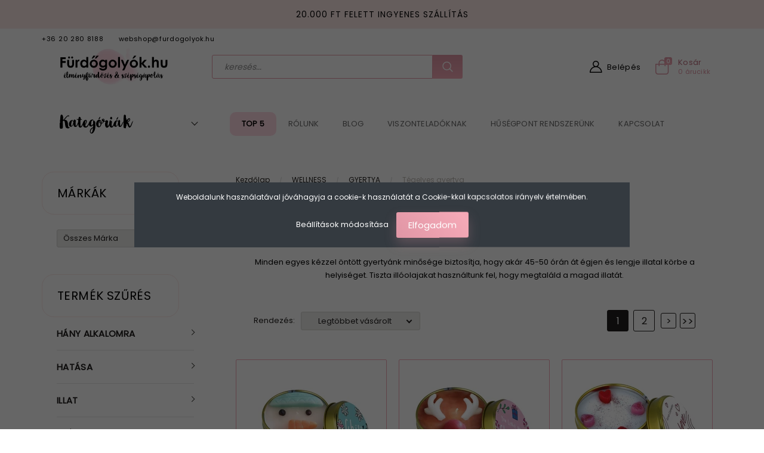

--- FILE ---
content_type: text/html; charset=UTF-8
request_url: https://www.furdogolyok.hu/gyertyak/tegelyes-gyertya
body_size: 32811
content:

<!-- product_list.tpl -->

<!DOCTYPE html>
<!--[if lt IE 7]>      <html class="no-js lt-ie10 lt-ie9 lt-ie8 lt-ie7" lang="hu" dir="ltr"> <![endif]-->
<!--[if IE 7]>         <html class="no-js lt-ie10 lt-ie9 lt-ie8" lang="hu" dir="ltr"> <![endif]-->
<!--[if IE 8]>         <html class="no-js lt-ie10 lt-ie9" lang="hu" dir="ltr"> <![endif]-->
<!--[if IE 9]>         <html class="no-js lt-ie10" lang="hu" dir="ltr"> <![endif]-->
<!--[if gt IE 10]><!--> <html class="no-js" lang="hu" dir="ltr"> <!--<![endif]-->
<head>
    <title>Tégelyes gyertya - Fürdőgolyó, BOMB kozmetikum webáruház</title>
    <meta charset="utf-8">
    <meta name="description" content="Tégelyes gyertya kategóriánkban megtalálja az Önnek legmegfelelőbb terméket. Nézze meg Tégelyes gyertya kategóriánk kínálatát.">
    <meta name="robots" content="index, follow">
    <meta property="og:title" content="" />
    <meta property="og:description" content="" />
    <meta property="og:type" content="website" />
    <meta property="og:url" content="https://www.furdogolyok.hu/gyertyak/tegelyes-gyertya" />
    <meta property="og:image" content="https://furdogolyok01.cdn.shoprenter.hu/custom/furdogolyok01/image/cache/w1200h628q100/product/PWHIMUS04.jpg.webp?lastmod=0.1730903946" />
    <link href="https://furdogolyok01.cdn.shoprenter.hu/custom/furdogolyok01/image/data/logo/favicon.ico?lastmod=1626357129.1730903946" rel="icon" />
    <link href="https://furdogolyok01.cdn.shoprenter.hu/custom/furdogolyok01/image/data/logo/favicon.ico?lastmod=1626357129.1730903946" rel="apple-touch-icon" />
    <base href="https://www.furdogolyok.hu:443" />
    <meta name="google-site-verification" content="pm36_k2RqcRjqygIPbYA-g1zjnemHT9MrBeCu0bGS04" />
<meta name="google-site-verification" content="qwpb9NoyMT-WLfQjyaFSUZ-6RNAj5JgLDES662dKfbc" />
<meta name="facebook-domain-verification" content="878yfo8saqipdvmf224uxhyv5episc" />

    <meta name="viewport" content="width=device-width, initial-scale=1">
            <link href="https://www.furdogolyok.hu/wellness-8894/gyertyak/tegelyes-gyertya" rel="canonical">
            <link href="https://www.furdogolyok.hu/wellness-8894/gyertyak/tegelyes-gyertya?page=2" rel="next">
    
        <link rel="preconnect" href="https://fonts.googleapis.com">
    <link rel="preconnect" href="https://fonts.gstatic.com" crossorigin>
    <link href="https://fonts.googleapis.com/css2?family=Roboto:ital,wght@0,100;0,300;0,400;0,500;0,700;0,900;1,100;1,300;1,400;1,500;1,700;1,900&display=swap" rel="stylesheet">
        
                    
            
            <link rel="stylesheet" href="https://furdogolyok01.cdn.shoprenter.hu/web/compiled/css/fancybox2.css?v=1768982352" media="screen">
            <link rel="stylesheet" href="https://furdogolyok01.cdn.shoprenter.hu/web/compiled/css/jquery_ui.css?v=1768982352" media="screen">
            <link rel="stylesheet" href="https://furdogolyok01.cdn.shoprenter.hu/custom/furdogolyok01/catalog/view/theme/losangeles_global/style/1748521539.1564655270.1713169078.1765203041.css?v=null.1730903946" media="screen">
            <link rel="stylesheet" href="https://furdogolyok01.cdn.shoprenter.hu/custom/furdogolyok01/catalog/view/theme/losangeles_global/stylesheet/stylesheet.css?v=1765203041" media="screen">
        <script>
        window.nonProductQuality = 100;
    </script>
    <script src="//ajax.googleapis.com/ajax/libs/jquery/1.10.2/jquery.min.js"></script>
    <script>window.jQuery || document.write('<script src="https://furdogolyok01.cdn.shoprenter.hu/catalog/view/javascript/jquery/jquery-1.10.2.min.js?v=1484139539"><\/script>')</script>
            
        
    
    
    <!-- Header JavaScript codes -->
            <script src="https://furdogolyok01.cdn.shoprenter.hu/web/compiled/js/base.js?v=1768982351"></script>
                    <script src="https://furdogolyok01.cdn.shoprenter.hu/web/compiled/js/countdown.js?v=1768982351"></script>
                    <script src="https://furdogolyok01.cdn.shoprenter.hu/web/compiled/js/fancybox2.js?v=1768982351"></script>
                    <script src="https://furdogolyok01.cdn.shoprenter.hu/web/compiled/js/before_starter.js?v=1768982351"></script>
                    <script src="https://furdogolyok01.cdn.shoprenter.hu/web/compiled/js/before_starter2_head.js?v=1768982351"></script>
                    <script src="https://furdogolyok01.cdn.shoprenter.hu/web/compiled/js/before_starter2_productpage.js?v=1768982351"></script>
                    <script src="https://furdogolyok01.cdn.shoprenter.hu/web/compiled/js/nanobar.js?v=1768982351"></script>
                    <script src="https://furdogolyok01.cdn.shoprenter.hu/web/compiled/js/listpage.js?v=1768982351"></script>
                    <script src="https://furdogolyok01.cdn.shoprenter.hu/web/compiled/js/compare.js?v=1768982351"></script>
                    <!-- Header jQuery onLoad scripts -->
    <script>
        window.countdownFormat = '%D:%H:%M:%S';
        //<![CDATA[
        var BASEURL = 'https://www.furdogolyok.hu';
Currency = {"symbol_left":"","symbol_right":" Ft","decimal_place":0,"decimal_point":",","thousand_point":".","currency":"HUF","value":1};
var widgetArray = {"widget-170":false,"widget-171":false,"widget-172":false,"widget-174":false,"widget-175":false,"widget-180":true,"widget-173":false,"widget-176":false,"widget-169":false,"widget-system_manufacturer":false,"widget-system_price":true};

        $(document).ready(function(){
        // DOM ready
            
                $('.fancybox').fancybox({
                    maxWidth: 820,
                    maxHeight: 650,
                    afterLoad: function(){
                        wrapCSS = $(this.element).data('fancybox-wrapcss');
                        if(wrapCSS){
                            $('.fancybox-wrap').addClass(wrapCSS);
                        }
                    },
                    helpers: {
                        thumbs: {
                            width: 50,
                            height: 50
                        }
                    }
                });
                $('.fancybox-inline').fancybox({
                    maxWidth: 820,
                    maxHeight: 650,
                    type:'inline'
                });
                

        // /DOM ready
        });
        $(window).load(function(){
        // OnLoad
            new WishlistHandler('wishlist-add','');

$('.checkbox-list .slice-with-title .slice-options').hide()
$('.checkbox-list .slice-with-title .slice-title a').click(function(){
$(this).parents('.slice').find('.slice-options').slideToggle('slow');
});


$('.radio-list .slice-with-title .slice-options').hide()
$('.radio-list .slice-with-title .slice-title a').click(function(){
$(this).parents('.slice').find('.slice-options').slideToggle('slow');
});


window.filter_overlay.boxStatus = 1;
window.filter_overlay.contentStatus = 1;


        // /OnLoad
        });
        //]]>
    </script>
	<script>
		var productPageQuantityFunction = function()
		{
			if (ShopRenter.page.route !== "product/product") return;
			
			var priceElement = $('#product .price_row.price_row_2 .price').eq(1);
			if (priceElement.length === 0) return;
			
			var unitPriceElement = $('.param-value.productunit-param');
			if (unitPriceElement.length === 0) return;
			
			var priceText = priceElement.html();
			var unitPriceText = unitPriceElement.html();
			
			var priceNumber = parseFloat( priceText.replace(" Ft","").replace(".","") );
			var unitPriceNumber = parseFloat( unitPriceText.replace(",",".") );
			
			var quantityNumberDecimal = parseFloat( priceNumber / unitPriceNumber );
			var quantityNumberFloored = Math.floor(quantityNumberDecimal);
			
			var fraction = quantityNumberDecimal - quantityNumberFloored;
			var quantityNumber = 0;
						
			if (fraction >= 0.875) quantityNumber = Math.round( quantityNumberDecimal );
			else if (fraction >= 0.75) quantityNumber = quantityNumberFloored + 0.75;
			else if (fraction >= 0.625) quantityNumber = quantityNumberFloored + 0.75;
			else if (fraction >= 0.5) quantityNumber = quantityNumberFloored + 0.5;
			else if (fraction >= 0.375) quantityNumber = quantityNumberFloored + 0.5;
			else if (fraction >= 0.25) quantityNumber = quantityNumberFloored + 0.25;
			else if (fraction >= 0.125) quantityNumber = quantityNumberFloored + 0.25;
			else quantityNumber = quantityNumberFloored; 
			
			//var quantityNumber =  Math.round( parseFloat( priceNumber / unitPriceNumber ) );
			//var quantityNumberDecimal = parseFloat( priceNumber / unitPriceNumber );

			//var remainder = quantityNumberDecimal - quantityNumber;
			
			var unitMeasurementText =  unitPriceText.substring( unitPriceText.indexOf("/")+1 );
			
			var finalUnitMeasurementText = ""+quantityNumber+" "+unitMeasurementText;
			
			
			priceElement.parent().parent().after( $('<div style="padding-bottom:15px;" class="im-product-quantity">' + finalUnitMeasurementText + '</div>') );
		};
	
		var onReadyFunction = function()
		{
			productPageQuantityFunction();
		};
		
		$(onReadyFunction);
		
		
		/*$(window).on("reviewdone",function(){
			console.log("reviewdone triggered");
		});*/
		
		var reviewTriggered = false;
		
		$(function(){
			if (ShopRenter.page.route !== "product/product") return;
			
			setInterval(function(){
				var reviewMsg = $('#review_msg');
				
				if (reviewMsg.length === 0) return;
				
				var reviewMsgText = reviewMsg.text();
				
				if ( (reviewTriggered === false) && (reviewMsgText.length > 0) )
				{
					reviewTriggered = true;
					
					reviewMsg.trigger( "reviewdone" );
				}
			},1000);
		});
		
	</script>	
    
        <!-- Custom header scripts -->
    <script>
(function(h,e,a,t,m,p) {
m=e.createElement(a);m.async=!0;m.src=t;
p=e.getElementsByTagName(a)[0];p.parentNode.insertBefore(m,p);
})(window,document,'script','https://u.heatmap.it/log.js');
</script>
    
                
            
            <script>window.dataLayer=window.dataLayer||[];function gtag(){dataLayer.push(arguments)};var ShopRenter=ShopRenter||{};ShopRenter.config=ShopRenter.config||{};ShopRenter.config.googleConsentModeDefaultValue="denied";</script>                        <script type="text/javascript" src="https://furdogolyok01.cdn.shoprenter.hu/web/compiled/js/vue/googleConsentMode.bundle.js?v=1768982348"></script>

            <!-- Facebook Pixel Code -->
<script>
!function(f,b,e,v,n,t,s)
{if(f.fbq)return;n=f.fbq=function(){n.callMethod?
n.callMethod.apply(n,arguments):n.queue.push(arguments)};
if(!f._fbq)f._fbq=n;n.push=n;n.loaded=!0;n.version='2.0';
n.queue=[];t=b.createElement(e);t.async=!0;
t.src=v;s=b.getElementsByTagName(e)[0];
s.parentNode.insertBefore(t,s)}(window, document,'script',
'https://connect.facebook.net/en_US/fbevents.js');
fbq('consent', 'revoke');
fbq('init', '778002635642341');
fbq('track', 'PageView');
document.addEventListener('AuroraAddedToCart', function(auroraEvent) {
    var fbpId = [];
    var fbpValue = 0;
    var fbpCurrency = '';

    auroraEvent.detail.products.forEach(function(item) {
        fbpValue += parseFloat(item.grossUnitPrice) * item.quantity;
        fbpId.push(item.id);
        fbpCurrency = item.currency;
    });


    fbq('track', 'AddToCart', {
        content_ids: fbpId,
        content_type: 'product',
        value: fbpValue,
        currency: fbpCurrency
    }, {
        eventID: auroraEvent.detail.event.id
    });
})
window.addEventListener('AuroraMarketingCookie.Changed', function(event) {
            let consentStatus = event.detail.isAccepted ? 'grant' : 'revoke';
            if (typeof fbq === 'function') {
                fbq('consent', consentStatus);
            }
        });
</script>
<noscript><img height="1" width="1" style="display:none"
src="https://www.facebook.com/tr?id=778002635642341&ev=PageView&noscript=1"
/></noscript>
<!-- End Facebook Pixel Code -->
            
            <!-- Global site tag (gtag.js) - Google Ads: 786764966 -->
<script async src="https://www.googletagmanager.com/gtag/js?id=AW-786764966"></script>
<script>
  window.dataLayer = window.dataLayer || [];
  function gtag(){dataLayer.push(arguments);}
  gtag('js', new Date());

  gtag('config', 'AW-786764966');
</script>
            
                <!--Global site tag(gtag.js)--><script async src="https://www.googletagmanager.com/gtag/js?id=G-XT3NVPWXXK"></script><script>window.dataLayer=window.dataLayer||[];function gtag(){dataLayer.push(arguments);}
gtag('js',new Date());gtag('config','G-XT3NVPWXXK');gtag('config','AW-786764966',{"allow_enhanced_conversions":true});</script>                                <script type="text/javascript" src="https://furdogolyok01.cdn.shoprenter.hu/web/compiled/js/vue/GA4EventSender.bundle.js?v=1768982348"></script>

    
    
        <script src="https://furdogolyok01.cdn.shoprenter.hu/web/compiled/js/vue/manifest.bundle.js?v=1768982348"></script>
<script>
    var ShopRenter = ShopRenter || {};
    ShopRenter.onCartUpdate = function (callable) {
        document.addEventListener('cartChanged', callable)
    };
    ShopRenter.onItemAdd = function (callable) {
        document.addEventListener('AddToCart', callable)
    };
    ShopRenter.onItemDelete = function (callable) {
        document.addEventListener('deleteCart', callable)
    };
    ShopRenter.onSearchResultViewed = function (callable) {
        document.addEventListener('AuroraSearchResultViewed', callable)
    };
    ShopRenter.onSubscribedForNewsletter = function (callable) {
        document.addEventListener('AuroraSubscribedForNewsletter', callable)
    };
    ShopRenter.onCheckoutInitiated = function (callable) {
        document.addEventListener('AuroraCheckoutInitiated', callable)
    };
    ShopRenter.onCheckoutShippingInfoAdded = function (callable) {
        document.addEventListener('AuroraCheckoutShippingInfoAdded', callable)
    };
    ShopRenter.onCheckoutPaymentInfoAdded = function (callable) {
        document.addEventListener('AuroraCheckoutPaymentInfoAdded', callable)
    };
    ShopRenter.onCheckoutOrderConfirmed = function (callable) {
        document.addEventListener('AuroraCheckoutOrderConfirmed', callable)
    };
    ShopRenter.onCheckoutOrderPaid = function (callable) {
        document.addEventListener('AuroraOrderPaid', callable)
    };
    ShopRenter.onCheckoutOrderPaidUnsuccessful = function (callable) {
        document.addEventListener('AuroraOrderPaidUnsuccessful', callable)
    };
    ShopRenter.onProductPageViewed = function (callable) {
        document.addEventListener('AuroraProductPageViewed', callable)
    };
    ShopRenter.onMarketingConsentChanged = function (callable) {
        document.addEventListener('AuroraMarketingConsentChanged', callable)
    };
    ShopRenter.onCustomerRegistered = function (callable) {
        document.addEventListener('AuroraCustomerRegistered', callable)
    };
    ShopRenter.onCustomerLoggedIn = function (callable) {
        document.addEventListener('AuroraCustomerLoggedIn', callable)
    };
    ShopRenter.onCustomerUpdated = function (callable) {
        document.addEventListener('AuroraCustomerUpdated', callable)
    };
    ShopRenter.onCartPageViewed = function (callable) {
        document.addEventListener('AuroraCartPageViewed', callable)
    };
    ShopRenter.customer = {"userId":0,"userClientIP":"18.219.216.206","userGroupId":8,"customerGroupTaxMode":"gross","customerGroupPriceMode":"only_gross","email":"","phoneNumber":"","name":{"firstName":"","lastName":""}};
    ShopRenter.theme = {"name":"losangeles_global","family":"losangeles","parent":"bootstrap"};
    ShopRenter.shop = {"name":"furdogolyok01","locale":"hu","currency":{"code":"HUF","rate":1},"domain":"furdogolyok01.myshoprenter.hu"};
    ShopRenter.page = {"route":"product\/list","queryString":"gyertyak\/tegelyes-gyertya"};

    ShopRenter.formSubmit = function (form, callback) {
        callback();
    };

    let loadedAsyncScriptCount = 0;
    function asyncScriptLoaded(position) {
        loadedAsyncScriptCount++;
        if (position === 'body') {
            if (document.querySelectorAll('.async-script-tag').length === loadedAsyncScriptCount) {
                if (/complete|interactive|loaded/.test(document.readyState)) {
                    document.dispatchEvent(new CustomEvent('asyncScriptsLoaded', {}));
                } else {
                    document.addEventListener('DOMContentLoaded', () => {
                        document.dispatchEvent(new CustomEvent('asyncScriptsLoaded', {}));
                    });
                }
            }
        }
    }
</script>

            <script type="text/javascript" async class="async-script-tag" onload="asyncScriptLoaded('header')" src="https://onsite.optimonk.com/script.js?account=5211"></script>
    
                    <script type="text/javascript" src="https://furdogolyok01.cdn.shoprenter.hu/web/compiled/js/vue/customerEventDispatcher.bundle.js?v=1768982348"></script>




</head>

<body id="body" class="bootstrap-body page-body product-list-body category-list-body list_page_body category_list_body body-pathway-inside desktop-device-body body-pathway-inside losangeles_global-body" role="document">
            
    
<div id="fb-root"></div>
<script>(function (d, s, id) {
        var js, fjs = d.getElementsByTagName(s)[0];
        if (d.getElementById(id)) return;
        js = d.createElement(s);
        js.id = id;
        js.src = "//connect.facebook.net/hu_HU/sdk/xfbml.customerchat.js#xfbml=1&version=v2.12&autoLogAppEvents=1";
        fjs.parentNode.insertBefore(js, fjs);
    }(document, "script", "facebook-jssdk"));
</script>




            

<!-- cached --><div id="firstLogNanobar" class="Fixed aurora-nanobar aurora-nanobar-firstlogin">
    <div class="aurora-nanobar-container">
        <span id="nanoTextCookies" class="aurora-nanobar-text"
              style="font-size: 12px;">Weboldalunk használatával jóváhagyja a cookie-k használatát a Cookie-kkal kapcsolatos irányelv értelmében.
        </span>
        <div class="aurora-nanobar-buttons-wrapper nanobar-buttons">
            <a id ="aurora-nanobar-settings-button" href="">
                <span>Beállítások módosítása</span>
            </a>
            <a id="auroraNanobarCloseCookies" href="" class="button btn btn-primary aurora-nanobar-btn" data-button-save-text="Beállítások mentése">
                <span>Elfogadom</span>
            </a>
        </div>
        <div class="aurora-nanobar-cookies" style="display: none;">
            <div class="form-group">
                <label><input type="checkbox" name="required_cookies" id="required-cookies" disabled="disabled" checked="checked" /> Szükséges cookie-k</label>
                <div class="cookies-help-text">
                    Ezek a cookie-k segítenek abban, hogy a webáruház használható és működőképes legyen.
                </div>
            </div>
            <div class="form-group">
                <label>
                    <input type="checkbox" name="marketing_cookies" id="marketing-cookies"
                             checked />
                    Marketing cookie-k
                </label>
                <div class="cookies-help-text">
                    Ezeket a cookie-k segítenek abban, hogy az érdeklődési körödnek megfelelő reklámokat és termékeket jelenítsük meg a webáruházban.
                </div>
            </div>
        </div>
    </div>
</div>

<script>

    (function ($) {
        $(document).ready(function () {
            new AuroraNanobar.FirstLogNanobarCheckbox(jQuery('#firstLogNanobar'), 'modal');
        });
    })(jQuery);

</script>
<!-- /cached -->

    
                <!-- cached -->




        







    
    
<link media="screen and (max-width: 992px)" rel="stylesheet" href="https://furdogolyok01.cdn.shoprenter.hu/catalog/view/javascript/jquery/jquery-mmenu/dist/css/jquery.mmenu.all.css?v=1484139539">
<script src="https://cdnjs.cloudflare.com/ajax/libs/jQuery.mmenu/7.0.0/jquery.mmenu.all.js"></script>
<script src="https://cdnjs.cloudflare.com/ajax/libs/jQuery.mmenu/7.0.0/addons/counters/jquery.mmenu.counters.js"></script>

<link rel="stylesheet" href="https://cdnjs.cloudflare.com/ajax/libs/jQuery.mmenu/7.0.0/jquery.mmenu.css" />
<link rel="stylesheet" href="https://cdnjs.cloudflare.com/ajax/libs/jQuery.mmenu/7.0.0/addons/counters/jquery.mmenu.counters.css" />
<link rel="stylesheet" href="https://cdnjs.cloudflare.com/ajax/libs/jQuery.mmenu/7.0.0/extensions/effects/jquery.mmenu.effects.css" />
<link rel="stylesheet" href="https://cdnjs.cloudflare.com/ajax/libs/jQuery.mmenu/7.0.0/extensions/borderstyle/jquery.mmenu.borderstyle.css" />
<link rel="stylesheet" href="https://cdnjs.cloudflare.com/ajax/libs/jQuery.mmenu/7.0.0/extensions/positioning/jquery.mmenu.positioning.css" />

<script src="https://furdogolyok01.cdn.shoprenter.hu/catalog/view/javascript/jquery/product_count_in_cart.js?v=1530610005"></script>

<script>
    $(document).ready(function(){var $mmenu=$('#menu-nav').mmenu({navbar:{title:'Menü',add:'Menü'},extensions:["left","border-full","fx-panels-slide-100","fx-menu-slide","fx-listitems-slide"],counters:true});var $hamburgerIcon=$("#hamburger-icon");var menuAPI=$mmenu.data("mmenu");$hamburgerIcon.on("click",function(){menuAPI.open();});menuAPI.bind("open:finish",function(){setTimeout(function(){$hamburgerIcon.addClass("is-active");},100);});menuAPI.bind("close:finish",function(){setTimeout(function(){$hamburgerIcon.removeClass("is-active");},100);});function setLanguagesMobile(type){$('.'+type+'-change-mobile').click(function(e){e.preventDefault();$('#'+type+'_value_mobile').attr('value',$(this).data('value'));$('#mobile_'+type+'_form').submit();});}
setLanguagesMobile('language');setLanguagesMobile('currency');});</script>

<form action="index.php" method="post" enctype="multipart/form-data" id="mobile_currency_form">
    <input id="currency_value_mobile" type="hidden" value="" name="currency_id"/>
</form>

<form action="index.php" method="post" enctype="multipart/form-data" id="mobile_language_form">
    <input id="language_value_mobile" type="hidden" value="" name="language_code"/>
</form>


<div id="menu-nav">
    <ul>
                                        <li class="mm-title mm-group-title"><span><i class="sr-icon-tags"></i> Kategóriák</span></li>
    
    <li>
    <a href="https://www.furdogolyok.hu/markak">            <div class="category-list-link-text">Márkák</div>
        </a>
            <ul><li>
    <a href="https://www.furdogolyok.hu/markak/attitude-8843">            ATTITUDE
        </a>
    </li><li>
    <a href="https://www.furdogolyok.hu/markak/beauty-jar-8666">            BEAUTY JAR
        </a>
            <ul><li>
    <a href="https://www.furdogolyok.hu/markak/beauty-jar-8666/anti-cellulit-8752">            Anti-cellulit
        </a>
    </li><li>
    <a href="https://www.furdogolyok.hu/markak/beauty-jar-8666/arcapolas-8746">            Arcápolás
        </a>
    </li><li>
    <a href="https://www.furdogolyok.hu/markak/beauty-jar-8666/furdokristaly-8735">            Fürdőkristály
        </a>
    </li><li>
    <a href="https://www.furdogolyok.hu/markak/beauty-jar-8666/furdopor-8743">            Fürdőpor
        </a>
    </li><li>
    <a href="https://www.furdogolyok.hu/markak/beauty-jar-8666/hajapolas-8742">            Hajápolás
        </a>
    </li><li>
    <a href="https://www.furdogolyok.hu/markak/beauty-jar-8666/szettek-8740">            Szettek
        </a>
    </li><li>
    <a href="https://www.furdogolyok.hu/markak/beauty-jar-8666/testapolas-8747">            Testápolás
        </a>
    </li><li>
    <a href="https://www.furdogolyok.hu/markak/beauty-jar-8666/testradir-8754">            Testradír
        </a>
    </li></ul>
    </li><li>
    <a href="https://www.furdogolyok.hu/markak/bomb-cosmetics-8564">            BOMB COSMETICS
        </a>
            <ul><li>
    <a href="https://www.furdogolyok.hu/markak/bomb-cosmetics-8564/ajandekszettek">            AJÁNDÉKSZETT
        </a>
    </li><li>
    <a href="https://www.furdogolyok.hu/markak/bomb-cosmetics-8564/furdobombak-8816">            FÜRDŐBOMBA
        </a>
    </li><li>
    <a href="https://www.furdogolyok.hu/markak/bomb-cosmetics-8564/furdosutik-8817">            FÜRDŐSÜTI
        </a>
    </li><li>
    <a href="https://www.furdogolyok.hu/markak/bomb-cosmetics-8564/furdoszivacs-8821">            FÜRDŐSZIVACS
        </a>
    </li><li>
    <a href="https://www.furdogolyok.hu/markak/bomb-cosmetics-8564/gyertyak-8826">            GYERTYA
        </a>
    </li><li>
    <a href="https://www.furdogolyok.hu/markak/bomb-cosmetics-8564/mini-melt-8829">            MINI MELT
        </a>
    </li><li>
    <a href="https://www.furdogolyok.hu/markak/bomb-cosmetics-8564/szappan-8824">            SZAPPAN
        </a>
    </li><li>
    <a href="https://www.furdogolyok.hu/markak/bomb-cosmetics-8564/testvajak-8830">            TESTVAJAK
        </a>
    </li><li>
    <a href="https://www.furdogolyok.hu/markak/bomb-cosmetics-8564/tusvaj-es-tusradir-8827">            TUSOLÓHAB
        </a>
    </li><li>
    <a href="https://www.furdogolyok.hu/markak/bomb-cosmetics-8564/tusolovaj-8836">            TUSOLÓVAJ
        </a>
    </li><li>
    <a href="https://www.furdogolyok.hu/markak/bomb-cosmetics-8564/tusradir-8833">            TUSRADÍR
        </a>
    </li></ul>
    </li><li>
    <a href="https://www.furdogolyok.hu/markak/bubble-t">            BUBBLE T
        </a>
    </li><li>
    <a href="https://www.furdogolyok.hu/markak/folk-and-flora-8784">            FOLK &amp; FLORA
        </a>
            <ul><li>
    <a href="https://www.furdogolyok.hu/markak/folk-and-flora-8784/furdes-8788">            FÜRDÉS
        </a>
    </li><li>
    <a href="https://www.furdogolyok.hu/markak/folk-and-flora-8784/hajapolas-8786">            HAJÁPOLÁS
        </a>
    </li><li>
    <a href="https://www.furdogolyok.hu/markak/folk-and-flora-8784/kezapolas-8814">            KÉZÁPOLÁS
        </a>
    </li><li>
    <a href="https://www.furdogolyok.hu/markak/folk-and-flora-8784/tusolas-es-furdes-8785">            TUSOLÁS
        </a>
    </li></ul>
    </li><li>
    <a href="https://www.furdogolyok.hu/markak/goosecreek-8793">            GooseCreek
        </a>
    </li><li>
    <a href="https://www.furdogolyok.hu/markak/hej-organic-8640">            HEJ ORGANIC
        </a>
    </li><li>
    <a href="https://www.furdogolyok.hu/markak/i-love-cosmetics-8760">            I LOVE COSMETICS
        </a>
            <ul><li>
    <a href="https://www.furdogolyok.hu/markak/i-love-cosmetics-8760/ajandekszettek-8779">            AJÁNDÉKSZETTEK
        </a>
    </li><li>
    <a href="https://www.furdogolyok.hu/markak/i-love-cosmetics-8760/live-life-happy-8774">            ARCMASZKOK
        </a>
    </li><li>
    <a href="https://www.furdogolyok.hu/markak/i-love-cosmetics-8760/naturals-kollekcio">            NATURALS KOLLEKCIÓ
        </a>
    </li><li>
    <a href="https://www.furdogolyok.hu/markak/i-love-cosmetics-8760/original-kollekcio-8777">            ORIGINAL KOLLEKCIÓ
        </a>
    </li><li>
    <a href="https://www.furdogolyok.hu/markak/i-love-cosmetics-8760/parfum-es-testpermet-8772">            PARFÜM ÉS TESTPERMET
        </a>
    </li><li>
    <a href="https://www.furdogolyok.hu/markak/i-love-cosmetics-8760/signature-kollekcio-8765">            SIGNATURE KOLLEKCIÓ
        </a>
    </li><li>
    <a href="https://www.furdogolyok.hu/markak/i-love-cosmetics-8760/wellness-kollekcio-8770">            WELLNESS KOLLEKCIÓ
        </a>
    </li></ul>
    </li><li>
    <a href="https://www.furdogolyok.hu/markak/mad-beauty-8703">            MAD BEAUTY
        </a>
            <ul><li>
    <a href="https://www.furdogolyok.hu/markak/mad-beauty-8703/disney-hercegnok-8731">            Disney Hercegnők
        </a>
    </li><li>
    <a href="https://www.furdogolyok.hu/markak/mad-beauty-8703/karacsonyi-lidercnyomas-8792">            Karácsonyi lidércnyomás
        </a>
    </li><li>
    <a href="https://www.furdogolyok.hu/markak/mad-beauty-8703/macskaarisztokratak-8724">            Macskaarisztokraták
        </a>
    </li><li>
    <a href="https://www.furdogolyok.hu/markak/mad-beauty-8703/micimacko-8725">            Micimackó
        </a>
    </li><li>
    <a href="https://www.furdogolyok.hu/markak/mad-beauty-8703/mickey-and-minnie-8722">            Mickey &amp; Minnie
        </a>
    </li><li>
    <a href="https://www.furdogolyok.hu/markak/mad-beauty-8703/oroszlankiraly-8729">            Oroszlánkirály
        </a>
    </li><li>
    <a href="https://www.furdogolyok.hu/markak/mad-beauty-8703/star-wars-8719">            Star Wars
        </a>
    </li><li>
    <a href="https://www.furdogolyok.hu/markak/mad-beauty-8703/szivarvany-8726">            Szivárvány
        </a>
    </li><li>
    <a href="https://www.furdogolyok.hu/markak/mad-beauty-8703/szuperhosok-8733">            Szuperhősök
        </a>
    </li></ul>
    </li><li>
    <a href="https://www.furdogolyok.hu/markak/maison-matine">            MAISON MATINE
        </a>
    </li><li>
    <a href="https://www.furdogolyok.hu/markak/manucurist-8796">            MANUCURIST
        </a>
    </li><li>
    <a href="https://www.furdogolyok.hu/markak/mossa-8568">            MOSSA
        </a>
    </li><li>
    <a href="https://www.furdogolyok.hu/markak/nailberry-8671">            NAILBERRY
        </a>
    </li><li>
    <a href="https://www.furdogolyok.hu/markak/ncla-beauty-8634">            NCLA Beauty
        </a>
    </li><li>
    <a href="https://www.furdogolyok.hu/markak/olivia-natural-8607">            OLIVIA NATURAL
        </a>
    </li><li>
    <a href="https://www.furdogolyok.hu/markak/pranarom-8569">            PRANAROM
        </a>
    </li><li>
    <a href="https://www.furdogolyok.hu/markak/salt-of-the-earth-8570">            SALT OF THE EARTH
        </a>
    </li><li>
    <a href="https://www.furdogolyok.hu/markak/solinotes-8837">            SOLINOTES
        </a>
    </li><li>
    <a href="https://www.furdogolyok.hu/markak/the-konjac-sponge-722">            THE KONJAC SPONGE
        </a>
    </li></ul>
    </li><li>
    <a href="https://www.furdogolyok.hu/ujdonsagok">            <div class="category-list-link-text">Újdonságok</div>
        </a>
            <ul><li>
    <a href="https://www.furdogolyok.hu/ujdonsagok/top-5-termek">            TOP 5 TERMÉK
        </a>
    </li><li>
    <a href="https://www.furdogolyok.hu/ujdonsagok/attitude-8846">            ATTITUDE
        </a>
    </li><li>
    <a href="https://www.furdogolyok.hu/ujdonsagok/beauty-jar-ujdonsagok">            BEAUTY JAR ÚJDONSÁGOK
        </a>
    </li><li>
    <a href="https://www.furdogolyok.hu/ujdonsagok/bomb-cosmetics-ujdonsagok-8663">            BOMB COSMETICS ÚJDONSÁGOK
        </a>
    </li><li>
    <a href="https://www.furdogolyok.hu/ujdonsagok/mad-beauty-ujdonsagok-8705">            MAD BEAUTY ÚJDONSÁGOK
        </a>
    </li><li>
    <a href="https://www.furdogolyok.hu/ujdonsagok/manucurist-ujdonsagok-8853">            MANUCURIST ÚJDONSÁGOK
        </a>
    </li><li>
    <a href="https://www.furdogolyok.hu/ujdonsagok/mossa-ujdonsagok">            MOSSA újdonságok
        </a>
    </li><li>
    <a href="https://www.furdogolyok.hu/ujdonsagok/ncla-beauty-ujdonsagok-8661">            NCLA BEAUTY ÚJDONSÁGOK
        </a>
    </li><li>
    <a href="https://www.furdogolyok.hu/ujdonsagok/salt-of-the-earth-ujdonsagok-8699">            SALT OF THE EARTH ÚJDONSÁGOK
        </a>
    </li><li>
    <a href="https://www.furdogolyok.hu/ujdonsagok/the-konjac-sponge-ujdonsagok-8679">            The Konjac Sponge Újdonságok
        </a>
    </li></ul>
    </li><li>
    <a href="https://www.furdogolyok.hu/-ajanlatok">            <div class="category-list-link-text">AJÁNLATAINK</div>
        </a>
            <ul><li>
    <a href="https://www.furdogolyok.hu/-ajanlatok/kozeli-lejaratu-termekek">            KIFUTÓ TERMÉKEK
        </a>
    </li><li>
    <a href="https://www.furdogolyok.hu/-ajanlatok/kozeli-lejaratu-termekek-8688">            KÖZELI LEJÁRATÚ TERMÉKEK
        </a>
    </li></ul>
    </li><li>
    <a href="https://www.furdogolyok.hu/ajandekcsomagok">            <div class="category-list-link-text">AJÁNDÉKÖTLETEK</div>
        </a>
            <ul><li>
    <a href="https://www.furdogolyok.hu/ajandekcsomagok/ajandekozott-szerint-8937">            AJÁNDÉKOZOTT SZERINT
        </a>
            <ul><li>
    <a href="https://www.furdogolyok.hu/ajandekcsomagok/ajandekozott-szerint-8937/anyanak-8697">            ANYÁNAK
        </a>
    </li><li>
    <a href="https://www.furdogolyok.hu/ajandekcsomagok/ajandekozott-szerint-8937/szerelmednek-8698">            SZERELMEDNEK
        </a>
    </li></ul>
    </li><li>
    <a href="https://www.furdogolyok.hu/ajandekcsomagok/ar-szerint-8934">            ÁR SZERINT
        </a>
            <ul><li>
    <a href="https://www.furdogolyok.hu/ajandekcsomagok/ar-szerint-8934/5000-ft-alatt">            5.000 Ft alatt
        </a>
    </li><li>
    <a href="https://www.furdogolyok.hu/ajandekcsomagok/ar-szerint-8934/5000-10000-ft-kozott">            5.000 Ft-tól -10.000 Ft-ig
        </a>
    </li><li>
    <a href="https://www.furdogolyok.hu/ajandekcsomagok/ar-szerint-8934/10000-ft-felett">            10.000 Ft-tól -20.000 Ft-ig
        </a>
    </li><li>
    <a href="https://www.furdogolyok.hu/ajandekcsomagok/ar-szerint-8934/20000-ft-felett-8925">            20.000 Ft felett
        </a>
    </li></ul>
    </li><li>
    <a href="https://www.furdogolyok.hu/ajandekcsomagok/alkalmakra-8926">            ALKALMAKRA
        </a>
            <ul><li>
    <a href="https://www.furdogolyok.hu/ajandekcsomagok/alkalmakra-8926/szulinap-8694">            SZÜLETÉSNAP
        </a>
    </li></ul>
    </li><li>
    <a href="https://www.furdogolyok.hu/ajandekcsomagok/ingyenes-kiszallitas-8924">            INGYENES KISZÁLLÍTÁS
        </a>
    </li></ul>
    </li><li>
    <a href="https://www.furdogolyok.hu/arcapolas-8857">            <div class="category-list-link-text">ARCÁPOLÁS</div>
        </a>
            <ul><li>
    <a href="https://www.furdogolyok.hu/arcapolas-8857/arctisztitok-8858">            ARCTISZTÍTÓK
        </a>
    </li><li>
    <a href="https://www.furdogolyok.hu/arcapolas-8857/tonikok-8860">            TONIKOK
        </a>
    </li><li>
    <a href="https://www.furdogolyok.hu/arcapolas-8857/hamlasztok-8863">            HÁMLASZTÓK
        </a>
    </li><li>
    <a href="https://www.furdogolyok.hu/arcapolas-8857/arckremek-8865">            ARCKRÉMEK
        </a>
    </li><li>
    <a href="https://www.furdogolyok.hu/arcapolas-8857/szerumok-8867">            SZÉRUMOK
        </a>
    </li><li>
    <a href="https://www.furdogolyok.hu/arcapolas-8857/maszkok-8870">            MASZKOK
        </a>
    </li><li>
    <a href="https://www.furdogolyok.hu/arcapolas-8857/szemkornyekapolok-8884">            SZEMKÖRNYÉKÁPOLÓK
        </a>
    </li><li>
    <a href="https://www.furdogolyok.hu/arcapolas-8857/ajakapolok-8873">            AJAKÁPOLÓK
        </a>
    </li><li>
    <a href="https://www.furdogolyok.hu/arcapolas-8857/spf-8872">            SPF
        </a>
    </li><li>
    <a href="https://www.furdogolyok.hu/arcapolas-8857/smink-8874">            SMINK
        </a>
            <ul><li>
    <a href="https://www.furdogolyok.hu/arcapolas-8857/smink-8874/ajak-8882">            AJAK
        </a>
    </li><li>
    <a href="https://www.furdogolyok.hu/arcapolas-8857/smink-8874/arc-8879">            ARC
        </a>
    </li><li>
    <a href="https://www.furdogolyok.hu/arcapolas-8857/smink-8874/szem-8880">            SZEM
        </a>
    </li></ul>
    </li><li>
    <a href="https://www.furdogolyok.hu/arcapolas-8857/kiegeszitok-8885">            KIEGÉSZÍTŐK
        </a>
    </li><li>
    <a href="https://www.furdogolyok.hu/arcapolas-8857/arcapolo-csomagok-8876">            ARCÁPOLÓ CSOMAGOK
        </a>
    </li></ul>
    </li><li>
    <a href="https://www.furdogolyok.hu/furdodesszertek">            <div class="category-list-link-text">Fürdődesszertek</div>
        </a>
            <ul><li>
    <a href="https://www.furdogolyok.hu/furdodesszertek/furdobomba">            Fürdőbomba
        </a>
    </li><li>
    <a href="https://www.furdogolyok.hu/furdodesszertek/furdosuti">            Fürdősüti
        </a>
    </li></ul>
    </li><li>
    <a href="https://www.furdogolyok.hu/testapolas">            <div class="category-list-link-text">TESTÁPOLÁS</div>
        </a>
            <ul><li>
    <a href="https://www.furdogolyok.hu/testapolas/furdes-8900">            FÜRDÉS
        </a>
            <ul><li>
    <a href="https://www.furdogolyok.hu/testapolas/furdes-8900/tusfurdo-8902">            TUSFÜRDŐ
        </a>
    </li><li>
    <a href="https://www.furdogolyok.hu/testapolas/furdes-8900/habfurdo-8905">            HABFÜRDŐ
        </a>
    </li><li>
    <a href="https://www.furdogolyok.hu/testapolas/furdes-8900/tusradir-8907">            TUSRADÍR
        </a>
    </li><li>
    <a href="https://www.furdogolyok.hu/testapolas/furdes-8900/furdoso-8914">            FÜRDŐSÓ
        </a>
    </li><li>
    <a href="https://www.furdogolyok.hu/testapolas/furdes-8900/furdobomba-8910">            FÜRDŐBOMBA
        </a>
    </li><li>
    <a href="https://www.furdogolyok.hu/testapolas/furdes-8900/furdosuti-furdokrem-8911">            FÜRDŐSÜTI - FÜRDŐKRÉM
        </a>
    </li><li>
    <a href="https://www.furdogolyok.hu/testapolas/furdes-8900/kiegeszitok-8915">            KIEGÉSZÍTŐK
        </a>
    </li></ul>
    </li><li>
    <a href="https://www.furdogolyok.hu/testapolas/zuhanyzas-8916">            ZUHANYZÁS
        </a>
            <ul><li>
    <a href="https://www.furdogolyok.hu/testapolas/zuhanyzas-8916/szivacsos-tusradir-8917">            SZIVACSOS TUSRADÍR
        </a>
    </li><li>
    <a href="https://www.furdogolyok.hu/testapolas/zuhanyzas-8916/tusolo-gelek">            TUSOLÓGÉL
        </a>
    </li><li>
    <a href="https://www.furdogolyok.hu/testapolas/zuhanyzas-8916/tusolo-habok">            TUSOLÓHAB
        </a>
    </li><li>
    <a href="https://www.furdogolyok.hu/testapolas/zuhanyzas-8916/tusradirok">            TUSRADÍR
        </a>
    </li></ul>
    </li><li>
    <a href="https://www.furdogolyok.hu/testapolas/szappanok">            SZAPPANOK
        </a>
            <ul><li>
    <a href="https://www.furdogolyok.hu/testapolas/szappanok/folyekony-szappanok">            FOLYÉKONY SZAPPAN
        </a>
    </li><li>
    <a href="https://www.furdogolyok.hu/testapolas/szappanok/forma-szappanok">            FORMA SZAPPAN
        </a>
    </li><li>
    <a href="https://www.furdogolyok.hu/testapolas/szappanok/szappan-szeletek">            SZAPPAN SZELETEK
        </a>
    </li><li>
    <a href="https://www.furdogolyok.hu/testapolas/szappanok/szappantartok">            SZAPPANTARTÓ
        </a>
    </li></ul>
    </li><li>
    <a href="https://www.furdogolyok.hu/testapolas/testapolas-8918">            TESTÁPOLÁS
        </a>
            <ul><li>
    <a href="https://www.furdogolyok.hu/testapolas/testapolas-8918/testapolok">            TESTÁPOLÓK
        </a>
    </li><li>
    <a href="https://www.furdogolyok.hu/testapolas/testapolas-8918/testvajak1">            TESTVAJAK
        </a>
    </li><li>
    <a href="https://www.furdogolyok.hu/testapolas/testapolas-8918/dezodorok">            DEZODOROK
        </a>
    </li><li>
    <a href="https://www.furdogolyok.hu/testapolas/testapolas-8918/kez-es-labapolok1">            KÉZ- ÉS LÁBÁPOLÓK
        </a>
    </li><li>
    <a href="https://www.furdogolyok.hu/testapolas/testapolas-8918/fenyvedelem-8851">            FÉNYVÉDELEM
        </a>
    </li></ul>
    </li><li>
    <a href="https://www.furdogolyok.hu/testapolas/parfumok-8840">            ILLATOK
        </a>
            <ul><li>
    <a href="https://www.furdogolyok.hu/testapolas/parfumok-8840/parfumok-8891">            PARFÜMÖK
        </a>
    </li><li>
    <a href="https://www.furdogolyok.hu/testapolas/parfumok-8840/testpermetek-8893">            TESTPERMETEK
        </a>
    </li></ul>
    </li><li>
    <a href="https://www.furdogolyok.hu/testapolas/hajapolok1">            HAJÁPOLÁS
        </a>
            <ul><li>
    <a href="https://www.furdogolyok.hu/testapolas/hajapolok1/samponok-8888">            SAMPONOK
        </a>
    </li></ul>
    </li><li>
    <a href="https://www.furdogolyok.hu/testapolas/koromlakkok-8799">            KÖRÖMÁPOLÁS
        </a>
            <ul><li>
    <a href="https://www.furdogolyok.hu/testapolas/koromlakkok-8799/kezdo-szettek-8813">            Kezdő szettek
        </a>
    </li><li>
    <a href="https://www.furdogolyok.hu/testapolas/koromlakkok-8799/kiegeszitok-8807">            Kiegészítők
        </a>
    </li><li>
    <a href="https://www.furdogolyok.hu/testapolas/koromlakkok-8799/koromapolok-8804">            Körömápolók
        </a>
    </li><li>
    <a href="https://www.furdogolyok.hu/testapolas/koromlakkok-8799/koromlakk-8800">            Körömlakkok
        </a>
    </li><li>
    <a href="https://www.furdogolyok.hu/testapolas/koromlakkok-8799/vegan-gellakk-8803">            Természetes Géllakok
        </a>
    </li></ul>
    </li></ul>
    </li><li>
    <a href="https://www.furdogolyok.hu/wellness-8894">            <div class="category-list-link-text">WELLNESS</div>
        </a>
            <ul><li>
    <a href="https://www.furdogolyok.hu/wellness-8894/aromaterapia">            AROMATERÁPIA
        </a>
            <ul><li>
    <a href="https://www.furdogolyok.hu/wellness-8894/aromaterapia/ajandekszettek-8922">            AJÁNDÉKSZETTEK
        </a>
    </li><li>
    <a href="https://www.furdogolyok.hu/wellness-8894/aromaterapia/diffuzorok">            Diffúzorok
        </a>
    </li><li>
    <a href="https://www.furdogolyok.hu/wellness-8894/aromaterapia/illoolaj-keverekek-diffuzorba-parologtatoba">            Illóolaj keverékek diffúzorba, párologtatóba
        </a>
    </li><li>
    <a href="https://www.furdogolyok.hu/wellness-8894/aromaterapia/legfrissitok">            Légfrissítők
        </a>
    </li><li>
    <a href="https://www.furdogolyok.hu/wellness-8894/aromaterapia/roll-on">            Roll-on
        </a>
    </li><li>
    <a href="https://www.furdogolyok.hu/wellness-8894/aromaterapia/rovarriasztok">            Rovarriasztók
        </a>
    </li></ul>
    </li><li>
    <a href="https://www.furdogolyok.hu/wellness-8894/gyertyak">            <b>GYERTYA</b>
        </a>
            <ul><li>
    <a href="https://www.furdogolyok.hu/wellness-8894/gyertyak/alkalmi-gyertyak">            Alkalmi gyertyák
        </a>
    </li><li>
    <a href="https://www.furdogolyok.hu/wellness-8894/gyertyak/parologtatok">            Párologtatók
        </a>
    </li><li>
    <a href="https://www.furdogolyok.hu/wellness-8894/gyertyak/tegelyes-gyertya">            Tégelyes gyertya
        </a>
    </li></ul>
    </li><li>
    <a href="https://www.furdogolyok.hu/wellness-8894/mini-melts">            VIASZPASZTILLA
        </a>
    </li></ul>
    </li>

                        <li class="mm-title mm-group-title"><span><i class="sr-icon-list"></i> Menüpontok</span></li>
    
                            <li class="informations-mobile-menu-item">
                <a href="https://www.furdogolyok.hu/top-5" target="_self">TOP 5</a>
                            </li>
                    <li class="informations-mobile-menu-item">
                <a href="https://www.furdogolyok.hu/rolunk" target="_self">Rólunk</a>
                            </li>
                    <li class="informations-mobile-menu-item">
                <a href="https://www.furdogolyok.hu/cegeknek" target="_self">Cégeknek</a>
                            </li>
                    <li class="informations-mobile-menu-item">
                <a href="https://www.furdogolyok.hu/eskuvore" target="_self">Esküvőre</a>
                            </li>
                    <li class="informations-mobile-menu-item">
                <a href="https://www.furdogolyok.hu/altalanos-szerzodesi-feltetelek-furdogolyok-hu" target="_self">Általános szerződési feltételek</a>
                            </li>
                    <li class="informations-mobile-menu-item">
                <a href="https://www.furdogolyok.hu/blog" target="_self">Blog</a>
                            </li>
                    <li class="informations-mobile-menu-item">
                <a href="https://www.furdogolyok.hu/viszonteladoknak" target="_self">Viszonteladóknak</a>
                            </li>
                    <li class="informations-mobile-menu-item">
                <a href="https://www.furdogolyok.hu/husegpont-rendszerunk" target="_self">HŰSÉGPONT RENDSZERÜNK</a>
                            </li>
                    <li class="informations-mobile-menu-item">
                <a href="https://www.furdogolyok.hu/adatkezelesi-tajekoztato" target="_self">Adatkezelési tájékoztató</a>
                            </li>
                    <li class="informations-mobile-menu-item">
                <a href="https://www.furdogolyok.hu/karrier" target="_self">Karrier</a>
                            </li>
                    <li class="informations-mobile-menu-item">
                <a href="https://www.furdogolyok.hu/vasarloi-informaciok" target="_self">Vásárlói információk</a>
                            </li>
                    <li class="informations-mobile-menu-item">
                <a href="https://www.furdogolyok.hu/index.php?route=information/contact" target="_self">Kapcsolat</a>
                            </li>
            
        
        
                            <li class="mm-title mm-group-title"><span><i class="sr-icon-user"></i> Belépés és Regisztráció</span></li>
            <li class="customer-mobile-menu-item">
                <a href="index.php?route=account/login">Belépés</a>
            </li>
            <li class="customer-mobile-menu-item">
                <a href="index.php?route=account/create">Regisztráció</a>
            </li>
            

            
    </ul>
</div>

<div id="mobile-nav" class="responsive-menu Fixed hidden-print mobile-menu-orientation-left">
    
            <a id="hamburger-icon" class="mobile-headers mobile-content-header hamburger hamburger--collapse" href="#menu-nav">
            <span class="hamburger-box">
                <span class="line line-1"></span>
                <span class="line line-2"></span>
                <span class="line line-3"></span>
            </span>
            <span class="mobile-headers-title">Menü</span>
        </a>
    

    <div class="mobile-headers mobile-logo">
                    <a class="mobile-logo-link" href="/"><img style="border: 0; max-width: 240px;" src="https://furdogolyok01.cdn.shoprenter.hu/custom/furdogolyok01/image/cache/w240h70m00/logo/Furdogolyokhu_logo_240x70.png?v=1628086319" title="Fürdőgolyók.hu - Élményfürdőzés és szépségápolás" alt="Fürdőgolyók.hu - Élményfürdőzés és szépségápolás" /></a>
            </div>
            <a class="mobile-headers mobile-cart-link" data-toggle="collapse" data-target="#module_cart">
            <i class="icon-sr-cart mobile-headers-icon">
            <span class="icon-sr-cart">
                    <!--<svg xmlns="http://www.w3.org/2000/svg" viewBox="0 0 32 32" width="24" height="24">
    <ellipse class="cart-icon" cx="11.046" cy="29" rx="3" ry="3"/>
    <ellipse class="cart-icon" cx="23.046" cy="29" rx="3" ry="3"/>
    <path class="cart-icon" d="M30.046 6h-22.5c-3.3 0-2.7-3.1-3.5-4.4-.7-1-1.7-1.6-3-1.6-.6 0-1 .5-1 1 0 .4.2.7.5.9 1.6.8 2.1 4 2.3 5.1l2.8 13.4c.3 1.5 1.7 2.6 3.3 2.6h17.1c1.7 0 3.2-1.2 3.6-2.9l2.3-11.7V8c.1-1-.7-2-1.9-2zm-.8 5.7c-1.1 5.5-8.5 9.3-14.1 9.3h-1.9c-3.2 0-5.9-2.2-6.5-5.3l-1-4.6c-.3-1.6.9-3.1 2.5-3.1h17.9c.7 0 1.4.3 2 .7.4.3.6.6.8 1 .4.6.5 1.3.3 2z"/>
</svg>-->
<!--<svg xmlns="http://www.w3.org/2000/svg" x="0px" y="0px"
width="24" height="24"
viewBox="0 0 172 172"
style=" fill:#000000;"><g transform="translate(2.924,2.924) scale(0.966,0.966)"><g fill="none" fill-rule="nonzero" stroke="none" stroke-width="none" stroke-linecap="butt" stroke-linejoin="none" stroke-miterlimit="10" stroke-dasharray="" stroke-dashoffset="0" font-family="none" font-weight="none" font-size="none" text-anchor="none" style="mix-blend-mode: normal"><g id="original-icon 1" fill="#f5a9b7" stroke="#f5a9b7" stroke-width="6" stroke-linejoin="round"><path d="M120.4,37.84v6.88h27.1975l0.3225,3.01l13.76,120.4l0.43,3.87h-152.22l0.43,-3.87l13.76,-120.4l0.3225,-3.01h27.1975v-6.88c0,-19.04094 15.35906,-34.4 34.4,-34.4c19.04094,0 34.4,15.35906 34.4,34.4zM58.48,37.84v6.88h55.04v-6.88c0,-15.35906 -12.16094,-27.52 -27.52,-27.52c-15.35906,0 -27.52,12.16094 -27.52,27.52zM17.63,165.12h136.74l-13.0075,-113.52h-20.9625v7.8475c2.05594,1.19594 3.44,3.37281 3.44,5.9125c0,3.80281 -3.07719,6.88 -6.88,6.88c-3.80281,0 -6.88,-3.07719 -6.88,-6.88c0,-2.53969 1.38406,-4.71656 3.44,-5.9125v-7.8475h-55.04v7.8475c2.05594,1.19594 3.44,3.37281 3.44,5.9125c0,3.80281 -3.07719,6.88 -6.88,6.88c-3.80281,0 -6.88,-3.07719 -6.88,-6.88c0,-2.53969 1.38406,-4.71656 3.44,-5.9125v-7.8475h-20.9625z"></path></g><path d="M0,172v-172h172v172z" fill="none" stroke="none" stroke-width="1" stroke-linejoin="miter"></path><g id="original-icon" fill="#f5a9b7" stroke="none" stroke-width="1" stroke-linejoin="miter"><path d="M86,3.44c-19.04094,0 -34.4,15.35906 -34.4,34.4v6.88h-27.1975l-0.3225,3.01l-13.76,120.4l-0.43,3.87h152.22l-0.43,-3.87l-13.76,-120.4l-0.3225,-3.01h-27.1975v-6.88c0,-19.04094 -15.35906,-34.4 -34.4,-34.4zM86,10.32c15.35906,0 27.52,12.16094 27.52,27.52v6.88h-55.04v-6.88c0,-15.35906 12.16094,-27.52 27.52,-27.52zM30.6375,51.6h20.9625v7.8475c-2.05594,1.19594 -3.44,3.37281 -3.44,5.9125c0,3.80281 3.07719,6.88 6.88,6.88c3.80281,0 6.88,-3.07719 6.88,-6.88c0,-2.53969 -1.38406,-4.71656 -3.44,-5.9125v-7.8475h55.04v7.8475c-2.05594,1.19594 -3.44,3.37281 -3.44,5.9125c0,3.80281 3.07719,6.88 6.88,6.88c3.80281,0 6.88,-3.07719 6.88,-6.88c0,-2.53969 -1.38406,-4.71656 -3.44,-5.9125v-7.8475h20.9625l13.0075,113.52h-136.74z"></path></g><path d="" fill="none" stroke="none" stroke-width="1" stroke-linejoin="miter"></path></g></g></svg>-->
<svg width="23" height="25" viewBox="0 0 23 25" fill="currentColor" xmlns="http://www.w3.org/2000/svg">
    <path d="M4.33846 25H17.9692C20.3615 25 22.3077 23.0538 22.3077 20.6615V7.69231C22.3077 7.26923 21.9615 6.92308 21.5385 6.92308H16.9231V5.76923C16.9231 2.58846 14.3346 0 11.1538 0C7.97308 0 5.38461 2.58846 5.38461 5.76923V6.92308H0.769231C0.346154 6.92308 0 7.26923 0 7.69231V20.6615C0 23.0538 1.94615 25 4.33846 25ZM6.92308 5.76923C6.92308 3.43462 8.81923 1.53846 11.1538 1.53846C13.4885 1.53846 15.3846 3.43462 15.3846 5.76923V6.92308H6.92308V5.76923ZM1.53846 8.46154H5.38461V10.3846C5.38461 10.8077 5.73077 11.1538 6.15385 11.1538C6.57692 11.1538 6.92308 10.8077 6.92308 10.3846V8.46154H15.3846V10.3846C15.3846 10.8077 15.7308 11.1538 16.1538 11.1538C16.5769 11.1538 16.9231 10.8077 16.9231 10.3846V8.46154H20.7692V20.6615C20.7692 22.2038 19.5115 23.4615 17.9692 23.4615H4.33846C2.79615 23.4615 1.53846 22.2038 1.53846 20.6615V8.46154Z" />
</svg>
<svg style="width:0;height:0;position:absolute;" aria-hidden="true" focusable="false">
    <linearGradient id="la-gradient">
        <stop offset="0%" stop-color="var(--color-stop-1)" />
        <stop offset="100%" stop-color="var(--color-stop-2)" />
    </linearGradient>
</svg>
                </span>
            </i>
            <div class="mobile-cart-product-count mobile-cart-empty hidden-md">
            </div>
        </a>
    </div>
<!-- /cached -->
<div id="SR_scrollTop"></div>
<!-- page-wrap -->
<div class="page-wrap">


    
    <!-- header -->
    <header class="sticky-head desktop-logo-hidden">
        <div class="sticky-head-container">
                                                <div class="header-top header-top-custom-position hidden-sm hidden-xs">
                        <div class="container">
                            <div id="section-los-angeles-topline" class="section-wrapper ">
    
    <div class="section-topline shoprenter-section text-center">
    20.000 Ft felett ingyenes szállítás
</div>

</div>

                        </div>
                    </div>
                                <div class="header-middle">
                    <div class="container">
                        <div class="header-middle-top d-none d-lg-flex justify-content-between align-items-center">
                            <div class="header-middle-top-left d-flex justify-content-start align-items-center">
                                                                    <div class="header-phone d-flex align-items-center">
                                        <a href="tel:+36202808188">
                                            <!--<svg xmlns="http://www.w3.org/2000/svg" viewBox="0 0 31.9 31.9" width="13">
    <path class="svg-header-phone" d="M0 10.3c0 2.5.8 5.1 3.5 7.8l10.3 10.3c2.6 2.6 5.2 3.5 7.5 3.5 5.6 0 9.9-5.1 9.9-5.1.5-.5.7-1.1.7-1.8 0-.6-.2-1.3-.7-1.8L27 19c-.5-.5-1.1-.7-1.8-.7-.6 0-1.3.2-1.8.7s-1.1.7-1.8.7-1.3-.2-1.8-.7l-7.1-7.1c-1-1-1-2.6 0-3.5 1-1 1-2.6 0-3.5L8.5.7C8 .2 7.4 0 6.7 0c-.6 0-1.3.2-1.8.7C5.1.6 0 4.8 0 10.3zm9.3-6.2c1.1 1.1 1.9 2.7 1.2 4.5-.6 1.6-.4 3.4 1 4.8l7.1 7.1c.8.8 2 1.3 3.2 1.3.6 0 1.1-.1 1.6-.3.6-.2 2.6-.7 4.1.8 3.4 3.4-10.6 6.3-14 3l-8.6-8.6c-2-2-3-4.1-2.9-6.4.1-2.1.9-3.9 1.9-5.3 1-1.5 3.7-2.6 5.4-.9z"/>
</svg>-->
                                            <span>+36 20 280 8188</span>
                                        </a>
                                    </div>
                                                                                                    <div class="header-mail d-flex align-items-center">
                                        <a href="mailto:webshop@furdogolyok.hu">
                                                <!--<svg xmlns="http://www.w3.org/2000/svg" viewBox="0 0 32 32" width="13">
    <path class="svg-header-mail" d="M28 4H4C1.8 4 0 5.8 0 8v16c0 2.2 1.8 4 4 4h24c2.2 0 4-1.8 4-4V8c0-2.2-1.8-4-4-4zM6 6h20c1.8 0 3 1.2 3 2.6 0 1.2-.3 2.7-2.2 3.3-2.7.9-10.1 3.4-10.1 3.4-.2.1-.4.1-.6.1s-.4 0-.6-.1c0 0-7.4-2.5-10.1-3.4-1.9-.6-2.2-2.1-2.2-3.3C3 7.2 4.2 6 6 6zm24 12c0 4.2-6.2 8-13 8H5.9C3.7 26 2 24.2 2 22.1v-4.9c0-2 2-3.5 3.9-2.8l1.7.6c.5.2 1 .3 1.4.5 1.9.8 3.4 2.1 4.7 3.6.5.6 1.3 1 2.2 1 .9 0 1.7-.4 2.2-1 1.4-1.5 2.9-2.8 4.7-3.6.5-.2 1-.4 1.4-.5l1.7-.6c1.9-.6 3.9.8 3.9 2.8v.8h.2z"/>
</svg>-->
                                            <span>
                                                webshop@furdogolyok.hu
                                            </span>
                                        </a>
                                    </div>
                                                            </div>
                            <div class="header-middle-top-right d-flex justify-content-between align-items-center">
                                                                    
                                    
                                                            </div>
                        </div>
                        <div class="header-middle-inner d-flex justify-content-between align-items-center">
                            <div class="header-middle-left col-3 justify-content-start align-items-center d-none d-lg-flex">
                                <!-- cached --><div id="logo" class="module content-module header-position logo-module logo-image hide-top">
            <a href="/"><img style="border: 0; max-width: 240px;" src="https://furdogolyok01.cdn.shoprenter.hu/custom/furdogolyok01/image/cache/w240h70m00/logo/Furdogolyokhu_logo_240x70.png?v=1628086319" title="Fürdőgolyók.hu - Élményfürdőzés és szépségápolás" alt="Fürdőgolyók.hu - Élményfürdőzés és szépségápolás" /></a>
        </div><!-- /cached -->
                            </div>
                            <div class="header-middle-center d-flex col-12 col-lg-4 justify-content-start align-items-center">
                                <div class="header-col-search header-col d-flex">
                                    <div id="search" class="mm-fixed-top search-module">
    <div class="form-group">
        <div class="row module-search-row">
                                                    <div class="col-md-12 header-col col-search-input">
                                    <div class="input-group">
                    <input class="form-control disableAutocomplete" type="text" placeholder="keresés..." value=""
                           id="filter_keyword" 
                           onclick="this.value=(this.value==this.defaultValue)?'':this.value;"/>

                <span class="input-group-btn d-flex align-items-center justify-content-center">
                    <button id="search_btn" onclick="moduleSearch();" class="btn btn-sm">
                        <svg xmlns="https://www.w3.org/2000/svg" viewBox="0 0 512 512" width="18">
    <path class="svg-header-search" d="M495 466.2L377.2 348.4c29.2-35.6 46.8-81.2 46.8-130.9C424 103.5 331.5 11 217.5 11 103.4 11 11 103.5 11 217.5S103.4 424 217.5 424c49.7 0 95.2-17.5 130.8-46.7L466.1 495c8 8 20.9 8 28.9 0 8-7.9 8-20.9 0-28.8zm-277.5-83.3C126.2 382.9 52 308.7 52 217.5S126.2 52 217.5 52C308.7 52 383 126.3 383 217.5s-74.3 165.4-165.5 165.4z"/>
</svg>
                    </button>
                </span>
                </div>
            
                </div>
            
        </div>
    </div>
    <input type="hidden" id="filter_description"
            value="0"/><input type="hidden" id="search_shopname"
            value="furdogolyok01"/>
    <div id="results" class="search-results"></div>
</div>


                                </div>
                            </div>
                            <div class="header-middle-right d-flex col-5 justify-content-end align-items-center">
                                                                                                            <div class="header-col-wishlist d-none d-lg-flex">
                                            <hx:include src="/_fragment?_path=_format%3Dhtml%26_locale%3Den%26_controller%3Dmodule%252Fwishlist&amp;_hash=X%2BD00jHQnCq4wVVU38pNY329fLuCE9IN6vRAoLdniac%3D"></hx:include>
                                        </div>
                                                                                                    <div class="header-col-login header-col d-none d-lg-flex">
                                    <!-- cached -->    <div class="login-before-icon d-flex align-items-center">
        <!--<svg xmlns="http://www.w3.org/2000/svg" viewBox="0 0 32 32" width="17">
    <path class="svg-header-login" d="M17.549 16h-3c-6.3 0-11.5 5.2-11.5 11.5v1.1c0 1.9 1.5 3.4 3.4 3.4h19.1c1.9 0 3.4-1.5 3.4-3.4v-1.1c.1-6.3-5.1-11.5-11.4-11.5zm-6.2 14c-4.8 0-6.5-2.3-6.1-4.3.9-4.4 4.7-7.7 9.3-7.7h3c3.3 0 6.1 1.7 7.9 4.2 2.2 3.1-5.7 7.8-14.1 7.8zM16.049 14c3.9 0 7-3.1 7-7s-3.1-7-7-7-7 3.1-7 7 3.1 7 7 7zm0-12c2.2 0 4.1 1.5 4.8 3.5 1 3-5.6 7.2-7.8 5.5-1.2-1-2-2.4-2-4 0-2.8 2.2-5 5-5z"/>
</svg>-->
<!--<svg xmlns="http://www.w3.org/2000/svg" x="0px" y="0px"
width="24" height="24"
viewBox="0 0 172 172"
style=" fill:#000000;"><g fill="none" fill-rule="nonzero" stroke="none" stroke-width="1" stroke-linecap="butt" stroke-linejoin="miter" stroke-miterlimit="10" stroke-dasharray="" stroke-dashoffset="0" font-family="none" font-weight="none" font-size="none" text-anchor="none" style="mix-blend-mode: normal"><path d="M0,172v-172h172v172z" fill="none"></path><g id="original-icon" fill="#f5a9b7"><path d="M86,14.33333c-19.72655,0 -35.83333,16.1068 -35.83333,35.83333c0,19.72653 16.10679,35.83333 35.83333,35.83333c19.72655,0 35.83333,-16.1068 35.83333,-35.83333c0,-19.72653 -16.10679,-35.83333 -35.83333,-35.83333zM86,25.08333c13.91682,0 25.08333,11.16652 25.08333,25.08333c0,13.91681 -11.16651,25.08333 -25.08333,25.08333c-13.91682,0 -25.08333,-11.16652 -25.08333,-25.08333c0,-13.91681 11.16651,-25.08333 25.08333,-25.08333zM42.92302,100.33333c-7.81099,0 -14.25635,6.44536 -14.25635,14.25635v5.45198c0,12.91493 8.16738,22.90548 19.01546,28.89063c10.84808,5.98514 24.58691,8.73438 38.31787,8.73438c13.73096,0 27.46979,-2.74923 38.31787,-8.73437c9.24959,-5.10322 16.21091,-13.25792 18.16162,-23.51563h0.86084v-10.82698c0,-7.81099 -6.45236,-14.25635 -14.26335,-14.25635zM42.92302,111.08333h86.15397c2.00018,0 3.51335,1.50617 3.51335,3.50635v0.07698h-0.007v5.375c0,8.58507 -4.8222,14.71952 -13.45849,19.48438c-8.6363,4.76486 -20.87664,7.39063 -33.12484,7.39063c-12.2482,0 -24.48854,-2.62577 -33.12484,-7.39062c-8.6363,-4.76486 -13.45849,-10.89931 -13.45849,-19.48438v-5.45198c0,-2.00018 1.50617,-3.50635 3.50635,-3.50635z"></path></g></g></svg>-->
<svg width="21" height="20" viewBox="0 0 21 20" fill="currentColor" xmlns="http://www.w3.org/2000/svg">
    <path d="M0.747791 20H19.802C20.0039 20 20.1945 19.9178 20.3366 19.7757C20.4786 19.6336 20.5534 19.4393 20.5497 19.2374C20.4599 14.6878 17.3534 10.8299 13.1777 9.58505C14.5833 8.64673 15.5104 7.04673 15.5104 5.23364C15.5104 2.34766 13.1627 0 10.2768 0C7.39078 0 5.04312 2.34766 5.04312 5.23364C5.04312 7.04673 5.97022 8.64673 7.37209 9.58505C3.19639 10.8336 0.0898473 14.6878 0.000127707 19.2374C-0.00361061 19.4393 0.0748939 19.6336 0.213212 19.7757C0.351529 19.9178 0.54966 20 0.747791 20ZM6.53845 5.23364C6.53845 3.17383 8.21695 1.49533 10.2768 1.49533C12.3366 1.49533 14.0151 3.17383 14.0151 5.23364C14.0151 7.29346 12.3366 8.97196 10.2768 8.97196C8.21695 8.97196 6.53845 7.29346 6.53845 5.23364ZM10.2768 10.6542C14.7702 10.6542 18.5384 14.1121 19.0095 18.5047H1.54405C2.01508 14.1121 5.78331 10.6542 10.2768 10.6542Z"></path>
</svg>
    </div>
    <ul id="login_wrapper" class="login-list d-flex align-items-center">
                    <li class="login-list-item">
    <a href="index.php?route=account/login" title="Belépés">Belépés</a>
</li>
<li class="create-list-item">
    <a href="index.php?route=account/create" title="Regisztráció">Regisztráció</a>
</li>            </ul>
<!-- /cached -->
                                </div>
                                <div class="header-col-nonfloat header-col header-col-cart">
                                    <hx:include src="/_fragment?_path=_format%3Dhtml%26_locale%3Den%26_controller%3Dmodule%252Fcart&amp;_hash=DsSPUeYytkdwmG96wwgKZv9sr%2BoXs5eC7tYTuS0NIGU%3D"></hx:include>
                                </div>
                            </div>
                        </div>
                    </div>
                </div>
                <div class="header-bottom">
                    <div class="container">
                        <div class="header-container">
                            <div class="header-categories justify-content-start align-items-center d-none d-lg-flex">
                                


                                <div id="module_category_wrapper" class="module-category-wrapper">
        <div id="category"
         class="module content-module header-position category-module hidden-xs hidden-sm" >
                                    <div class="module-head">
                        <div class="module-head-title">Kategóriák</div>
                </div>
                            <div class="module-body">
                        <div id="category-nav">
            

<ul class="category category_menu sf-menu sf-vertical builded">
    <li id="cat_8562" class="item category-list module-list parent even">
    <a href="https://www.furdogolyok.hu/markak" class="category-list-link module-list-link">
                    <div class="category-list-link-text">Márkák</div>
        </a>
            <ul class="children"><li id="cat_8843" class="item category-list module-list even">
    <a href="https://www.furdogolyok.hu/markak/attitude-8843" class="category-list-link module-list-link">
                ATTITUDE
        </a>
    </li><li id="cat_8666" class="item category-list module-list parent odd">
    <a href="https://www.furdogolyok.hu/markak/beauty-jar-8666" class="category-list-link module-list-link">
                BEAUTY JAR
        </a>
            <ul class="children"><li id="cat_8752" class="item category-list module-list even">
    <a href="https://www.furdogolyok.hu/markak/beauty-jar-8666/anti-cellulit-8752" class="category-list-link module-list-link">
                Anti-cellulit
        </a>
    </li><li id="cat_8746" class="item category-list module-list odd">
    <a href="https://www.furdogolyok.hu/markak/beauty-jar-8666/arcapolas-8746" class="category-list-link module-list-link">
                Arcápolás
        </a>
    </li><li id="cat_8735" class="item category-list module-list even">
    <a href="https://www.furdogolyok.hu/markak/beauty-jar-8666/furdokristaly-8735" class="category-list-link module-list-link">
                Fürdőkristály
        </a>
    </li><li id="cat_8743" class="item category-list module-list odd">
    <a href="https://www.furdogolyok.hu/markak/beauty-jar-8666/furdopor-8743" class="category-list-link module-list-link">
                Fürdőpor
        </a>
    </li><li id="cat_8742" class="item category-list module-list even">
    <a href="https://www.furdogolyok.hu/markak/beauty-jar-8666/hajapolas-8742" class="category-list-link module-list-link">
                Hajápolás
        </a>
    </li><li id="cat_8740" class="item category-list module-list odd">
    <a href="https://www.furdogolyok.hu/markak/beauty-jar-8666/szettek-8740" class="category-list-link module-list-link">
                Szettek
        </a>
    </li><li id="cat_8747" class="item category-list module-list even">
    <a href="https://www.furdogolyok.hu/markak/beauty-jar-8666/testapolas-8747" class="category-list-link module-list-link">
                Testápolás
        </a>
    </li><li id="cat_8754" class="item category-list module-list odd">
    <a href="https://www.furdogolyok.hu/markak/beauty-jar-8666/testradir-8754" class="category-list-link module-list-link">
                Testradír
        </a>
    </li></ul>
    </li><li id="cat_8564" class="item category-list module-list parent even">
    <a href="https://www.furdogolyok.hu/markak/bomb-cosmetics-8564" class="category-list-link module-list-link">
                BOMB COSMETICS
        </a>
            <ul class="children"><li id="cat_8820" class="item category-list module-list even">
    <a href="https://www.furdogolyok.hu/markak/bomb-cosmetics-8564/ajandekszettek" class="category-list-link module-list-link">
                AJÁNDÉKSZETT
        </a>
    </li><li id="cat_8816" class="item category-list module-list odd">
    <a href="https://www.furdogolyok.hu/markak/bomb-cosmetics-8564/furdobombak-8816" class="category-list-link module-list-link">
                FÜRDŐBOMBA
        </a>
    </li><li id="cat_8817" class="item category-list module-list even">
    <a href="https://www.furdogolyok.hu/markak/bomb-cosmetics-8564/furdosutik-8817" class="category-list-link module-list-link">
                FÜRDŐSÜTI
        </a>
    </li><li id="cat_8821" class="item category-list module-list odd">
    <a href="https://www.furdogolyok.hu/markak/bomb-cosmetics-8564/furdoszivacs-8821" class="category-list-link module-list-link">
                FÜRDŐSZIVACS
        </a>
    </li><li id="cat_8826" class="item category-list module-list even">
    <a href="https://www.furdogolyok.hu/markak/bomb-cosmetics-8564/gyertyak-8826" class="category-list-link module-list-link">
                GYERTYA
        </a>
    </li><li id="cat_8829" class="item category-list module-list odd">
    <a href="https://www.furdogolyok.hu/markak/bomb-cosmetics-8564/mini-melt-8829" class="category-list-link module-list-link">
                MINI MELT
        </a>
    </li><li id="cat_8824" class="item category-list module-list even">
    <a href="https://www.furdogolyok.hu/markak/bomb-cosmetics-8564/szappan-8824" class="category-list-link module-list-link">
                SZAPPAN
        </a>
    </li><li id="cat_8830" class="item category-list module-list odd">
    <a href="https://www.furdogolyok.hu/markak/bomb-cosmetics-8564/testvajak-8830" class="category-list-link module-list-link">
                TESTVAJAK
        </a>
    </li><li id="cat_8827" class="item category-list module-list even">
    <a href="https://www.furdogolyok.hu/markak/bomb-cosmetics-8564/tusvaj-es-tusradir-8827" class="category-list-link module-list-link">
                TUSOLÓHAB
        </a>
    </li><li id="cat_8836" class="item category-list module-list odd">
    <a href="https://www.furdogolyok.hu/markak/bomb-cosmetics-8564/tusolovaj-8836" class="category-list-link module-list-link">
                TUSOLÓVAJ
        </a>
    </li><li id="cat_8833" class="item category-list module-list even">
    <a href="https://www.furdogolyok.hu/markak/bomb-cosmetics-8564/tusradir-8833" class="category-list-link module-list-link">
                TUSRADÍR
        </a>
    </li></ul>
    </li><li id="cat_8595" class="item category-list module-list odd">
    <a href="https://www.furdogolyok.hu/markak/bubble-t" class="category-list-link module-list-link">
                BUBBLE T
        </a>
    </li><li id="cat_8784" class="item category-list module-list parent even">
    <a href="https://www.furdogolyok.hu/markak/folk-and-flora-8784" class="category-list-link module-list-link">
                FOLK &amp; FLORA
        </a>
            <ul class="children"><li id="cat_8788" class="item category-list module-list even">
    <a href="https://www.furdogolyok.hu/markak/folk-and-flora-8784/furdes-8788" class="category-list-link module-list-link">
                FÜRDÉS
        </a>
    </li><li id="cat_8786" class="item category-list module-list odd">
    <a href="https://www.furdogolyok.hu/markak/folk-and-flora-8784/hajapolas-8786" class="category-list-link module-list-link">
                HAJÁPOLÁS
        </a>
    </li><li id="cat_8814" class="item category-list module-list even">
    <a href="https://www.furdogolyok.hu/markak/folk-and-flora-8784/kezapolas-8814" class="category-list-link module-list-link">
                KÉZÁPOLÁS
        </a>
    </li><li id="cat_8785" class="item category-list module-list odd">
    <a href="https://www.furdogolyok.hu/markak/folk-and-flora-8784/tusolas-es-furdes-8785" class="category-list-link module-list-link">
                TUSOLÁS
        </a>
    </li></ul>
    </li><li id="cat_8793" class="item category-list module-list odd">
    <a href="https://www.furdogolyok.hu/markak/goosecreek-8793" class="category-list-link module-list-link">
                GooseCreek
        </a>
    </li><li id="cat_8640" class="item category-list module-list even">
    <a href="https://www.furdogolyok.hu/markak/hej-organic-8640" class="category-list-link module-list-link">
                HEJ ORGANIC
        </a>
    </li><li id="cat_8760" class="item category-list module-list parent odd">
    <a href="https://www.furdogolyok.hu/markak/i-love-cosmetics-8760" class="category-list-link module-list-link">
                I LOVE COSMETICS
        </a>
            <ul class="children"><li id="cat_8779" class="item category-list module-list even">
    <a href="https://www.furdogolyok.hu/markak/i-love-cosmetics-8760/ajandekszettek-8779" class="category-list-link module-list-link">
                AJÁNDÉKSZETTEK
        </a>
    </li><li id="cat_8774" class="item category-list module-list odd">
    <a href="https://www.furdogolyok.hu/markak/i-love-cosmetics-8760/live-life-happy-8774" class="category-list-link module-list-link">
                ARCMASZKOK
        </a>
    </li><li id="cat_8763" class="item category-list module-list even">
    <a href="https://www.furdogolyok.hu/markak/i-love-cosmetics-8760/naturals-kollekcio" class="category-list-link module-list-link">
                NATURALS KOLLEKCIÓ
        </a>
    </li><li id="cat_8777" class="item category-list module-list odd">
    <a href="https://www.furdogolyok.hu/markak/i-love-cosmetics-8760/original-kollekcio-8777" class="category-list-link module-list-link">
                ORIGINAL KOLLEKCIÓ
        </a>
    </li><li id="cat_8772" class="item category-list module-list even">
    <a href="https://www.furdogolyok.hu/markak/i-love-cosmetics-8760/parfum-es-testpermet-8772" class="category-list-link module-list-link">
                PARFÜM ÉS TESTPERMET
        </a>
    </li><li id="cat_8765" class="item category-list module-list odd">
    <a href="https://www.furdogolyok.hu/markak/i-love-cosmetics-8760/signature-kollekcio-8765" class="category-list-link module-list-link">
                SIGNATURE KOLLEKCIÓ
        </a>
    </li><li id="cat_8770" class="item category-list module-list even">
    <a href="https://www.furdogolyok.hu/markak/i-love-cosmetics-8760/wellness-kollekcio-8770" class="category-list-link module-list-link">
                WELLNESS KOLLEKCIÓ
        </a>
    </li></ul>
    </li><li id="cat_8703" class="item category-list module-list parent even">
    <a href="https://www.furdogolyok.hu/markak/mad-beauty-8703" class="category-list-link module-list-link">
                MAD BEAUTY
        </a>
            <ul class="children"><li id="cat_8731" class="item category-list module-list even">
    <a href="https://www.furdogolyok.hu/markak/mad-beauty-8703/disney-hercegnok-8731" class="category-list-link module-list-link">
                Disney Hercegnők
        </a>
    </li><li id="cat_8792" class="item category-list module-list odd">
    <a href="https://www.furdogolyok.hu/markak/mad-beauty-8703/karacsonyi-lidercnyomas-8792" class="category-list-link module-list-link">
                Karácsonyi lidércnyomás
        </a>
    </li><li id="cat_8724" class="item category-list module-list even">
    <a href="https://www.furdogolyok.hu/markak/mad-beauty-8703/macskaarisztokratak-8724" class="category-list-link module-list-link">
                Macskaarisztokraták
        </a>
    </li><li id="cat_8725" class="item category-list module-list odd">
    <a href="https://www.furdogolyok.hu/markak/mad-beauty-8703/micimacko-8725" class="category-list-link module-list-link">
                Micimackó
        </a>
    </li><li id="cat_8722" class="item category-list module-list even">
    <a href="https://www.furdogolyok.hu/markak/mad-beauty-8703/mickey-and-minnie-8722" class="category-list-link module-list-link">
                Mickey &amp; Minnie
        </a>
    </li><li id="cat_8729" class="item category-list module-list odd">
    <a href="https://www.furdogolyok.hu/markak/mad-beauty-8703/oroszlankiraly-8729" class="category-list-link module-list-link">
                Oroszlánkirály
        </a>
    </li><li id="cat_8719" class="item category-list module-list even">
    <a href="https://www.furdogolyok.hu/markak/mad-beauty-8703/star-wars-8719" class="category-list-link module-list-link">
                Star Wars
        </a>
    </li><li id="cat_8726" class="item category-list module-list odd">
    <a href="https://www.furdogolyok.hu/markak/mad-beauty-8703/szivarvany-8726" class="category-list-link module-list-link">
                Szivárvány
        </a>
    </li><li id="cat_8733" class="item category-list module-list even">
    <a href="https://www.furdogolyok.hu/markak/mad-beauty-8703/szuperhosok-8733" class="category-list-link module-list-link">
                Szuperhősök
        </a>
    </li></ul>
    </li><li id="cat_8682" class="item category-list module-list odd">
    <a href="https://www.furdogolyok.hu/markak/maison-matine" class="category-list-link module-list-link">
                MAISON MATINE
        </a>
    </li><li id="cat_8796" class="item category-list module-list even">
    <a href="https://www.furdogolyok.hu/markak/manucurist-8796" class="category-list-link module-list-link">
                MANUCURIST
        </a>
    </li><li id="cat_8568" class="item category-list module-list odd">
    <a href="https://www.furdogolyok.hu/markak/mossa-8568" class="category-list-link module-list-link">
                MOSSA
        </a>
    </li><li id="cat_8671" class="item category-list module-list even">
    <a href="https://www.furdogolyok.hu/markak/nailberry-8671" class="category-list-link module-list-link">
                NAILBERRY
        </a>
    </li><li id="cat_8634" class="item category-list module-list odd">
    <a href="https://www.furdogolyok.hu/markak/ncla-beauty-8634" class="category-list-link module-list-link">
                NCLA Beauty
        </a>
    </li><li id="cat_8607" class="item category-list module-list even">
    <a href="https://www.furdogolyok.hu/markak/olivia-natural-8607" class="category-list-link module-list-link">
                OLIVIA NATURAL
        </a>
    </li><li id="cat_8569" class="item category-list module-list odd">
    <a href="https://www.furdogolyok.hu/markak/pranarom-8569" class="category-list-link module-list-link">
                PRANAROM
        </a>
    </li><li id="cat_8570" class="item category-list module-list even">
    <a href="https://www.furdogolyok.hu/markak/salt-of-the-earth-8570" class="category-list-link module-list-link">
                SALT OF THE EARTH
        </a>
    </li><li id="cat_8837" class="item category-list module-list odd">
    <a href="https://www.furdogolyok.hu/markak/solinotes-8837" class="category-list-link module-list-link">
                SOLINOTES
        </a>
    </li><li id="cat_8675" class="item category-list module-list even">
    <a href="https://www.furdogolyok.hu/markak/the-konjac-sponge-722" class="category-list-link module-list-link">
                THE KONJAC SPONGE
        </a>
    </li></ul>
    </li><li id="cat_8470" class="item category-list module-list parent odd">
    <a href="https://www.furdogolyok.hu/ujdonsagok" class="category-list-link module-list-link">
                    <div class="category-list-link-text">Újdonságok</div>
        </a>
            <ul class="children"><li id="cat_8700" class="item category-list module-list even">
    <a href="https://www.furdogolyok.hu/ujdonsagok/top-5-termek" class="category-list-link module-list-link">
                TOP 5 TERMÉK
        </a>
    </li><li id="cat_8846" class="item category-list module-list odd">
    <a href="https://www.furdogolyok.hu/ujdonsagok/attitude-8846" class="category-list-link module-list-link">
                ATTITUDE
        </a>
    </li><li id="cat_8667" class="item category-list module-list even">
    <a href="https://www.furdogolyok.hu/ujdonsagok/beauty-jar-ujdonsagok" class="category-list-link module-list-link">
                BEAUTY JAR ÚJDONSÁGOK
        </a>
    </li><li id="cat_8663" class="item category-list module-list odd">
    <a href="https://www.furdogolyok.hu/ujdonsagok/bomb-cosmetics-ujdonsagok-8663" class="category-list-link module-list-link">
                BOMB COSMETICS ÚJDONSÁGOK
        </a>
    </li><li id="cat_8705" class="item category-list module-list even">
    <a href="https://www.furdogolyok.hu/ujdonsagok/mad-beauty-ujdonsagok-8705" class="category-list-link module-list-link">
                MAD BEAUTY ÚJDONSÁGOK
        </a>
    </li><li id="cat_8853" class="item category-list module-list odd">
    <a href="https://www.furdogolyok.hu/ujdonsagok/manucurist-ujdonsagok-8853" class="category-list-link module-list-link">
                MANUCURIST ÚJDONSÁGOK
        </a>
    </li><li id="cat_8582" class="item category-list module-list even">
    <a href="https://www.furdogolyok.hu/ujdonsagok/mossa-ujdonsagok" class="category-list-link module-list-link">
                MOSSA újdonságok
        </a>
    </li><li id="cat_8661" class="item category-list module-list odd">
    <a href="https://www.furdogolyok.hu/ujdonsagok/ncla-beauty-ujdonsagok-8661" class="category-list-link module-list-link">
                NCLA BEAUTY ÚJDONSÁGOK
        </a>
    </li><li id="cat_8699" class="item category-list module-list even">
    <a href="https://www.furdogolyok.hu/ujdonsagok/salt-of-the-earth-ujdonsagok-8699" class="category-list-link module-list-link">
                SALT OF THE EARTH ÚJDONSÁGOK
        </a>
    </li><li id="cat_8679" class="item category-list module-list odd">
    <a href="https://www.furdogolyok.hu/ujdonsagok/the-konjac-sponge-ujdonsagok-8679" class="category-list-link module-list-link">
                The Konjac Sponge Újdonságok
        </a>
    </li></ul>
    </li><li id="cat_8587" class="item category-list module-list parent even">
    <a href="https://www.furdogolyok.hu/-ajanlatok" class="category-list-link module-list-link">
                    <div class="category-list-link-text">AJÁNLATAINK</div>
        </a>
            <ul class="children"><li id="cat_8651" class="item category-list module-list even">
    <a href="https://www.furdogolyok.hu/-ajanlatok/kozeli-lejaratu-termekek" class="category-list-link module-list-link">
                KIFUTÓ TERMÉKEK
        </a>
    </li><li id="cat_8688" class="item category-list module-list odd">
    <a href="https://www.furdogolyok.hu/-ajanlatok/kozeli-lejaratu-termekek-8688" class="category-list-link module-list-link">
                KÖZELI LEJÁRATÚ TERMÉKEK
        </a>
    </li></ul>
    </li><li id="cat_8478" class="item category-list module-list parent odd">
    <a href="https://www.furdogolyok.hu/ajandekcsomagok" class="category-list-link module-list-link">
                    <div class="category-list-link-text">AJÁNDÉKÖTLETEK</div>
        </a>
            <ul class="children"><li id="cat_8937" class="item category-list module-list parent even">
    <a href="https://www.furdogolyok.hu/ajandekcsomagok/ajandekozott-szerint-8937" class="category-list-link module-list-link">
                AJÁNDÉKOZOTT SZERINT
        </a>
            <ul class="children"><li id="cat_8697" class="item category-list module-list even">
    <a href="https://www.furdogolyok.hu/ajandekcsomagok/ajandekozott-szerint-8937/anyanak-8697" class="category-list-link module-list-link">
                ANYÁNAK
        </a>
    </li><li id="cat_8698" class="item category-list module-list odd">
    <a href="https://www.furdogolyok.hu/ajandekcsomagok/ajandekozott-szerint-8937/szerelmednek-8698" class="category-list-link module-list-link">
                SZERELMEDNEK
        </a>
    </li></ul>
    </li><li id="cat_8934" class="item category-list module-list parent odd">
    <a href="https://www.furdogolyok.hu/ajandekcsomagok/ar-szerint-8934" class="category-list-link module-list-link">
                ÁR SZERINT
        </a>
            <ul class="children"><li id="cat_8464" class="item category-list module-list even">
    <a href="https://www.furdogolyok.hu/ajandekcsomagok/ar-szerint-8934/5000-ft-alatt" class="category-list-link module-list-link">
                5.000 Ft alatt
        </a>
    </li><li id="cat_8465" class="item category-list module-list odd">
    <a href="https://www.furdogolyok.hu/ajandekcsomagok/ar-szerint-8934/5000-10000-ft-kozott" class="category-list-link module-list-link">
                5.000 Ft-tól -10.000 Ft-ig
        </a>
    </li><li id="cat_8466" class="item category-list module-list even">
    <a href="https://www.furdogolyok.hu/ajandekcsomagok/ar-szerint-8934/10000-ft-felett" class="category-list-link module-list-link">
                10.000 Ft-tól -20.000 Ft-ig
        </a>
    </li><li id="cat_8925" class="item category-list module-list odd">
    <a href="https://www.furdogolyok.hu/ajandekcsomagok/ar-szerint-8934/20000-ft-felett-8925" class="category-list-link module-list-link">
                20.000 Ft felett
        </a>
    </li></ul>
    </li><li id="cat_8926" class="item category-list module-list parent even">
    <a href="https://www.furdogolyok.hu/ajandekcsomagok/alkalmakra-8926" class="category-list-link module-list-link">
                ALKALMAKRA
        </a>
            <ul class="children"><li id="cat_8694" class="item category-list module-list even">
    <a href="https://www.furdogolyok.hu/ajandekcsomagok/alkalmakra-8926/szulinap-8694" class="category-list-link module-list-link">
                SZÜLETÉSNAP
        </a>
    </li></ul>
    </li><li id="cat_8924" class="item category-list module-list odd">
    <a href="https://www.furdogolyok.hu/ajandekcsomagok/ingyenes-kiszallitas-8924" class="category-list-link module-list-link">
                INGYENES KISZÁLLÍTÁS
        </a>
    </li></ul>
    </li><li id="cat_8857" class="item category-list module-list parent even">
    <a href="https://www.furdogolyok.hu/arcapolas-8857" class="category-list-link module-list-link">
                    <div class="category-list-link-text">ARCÁPOLÁS</div>
        </a>
            <ul class="children"><li id="cat_8858" class="item category-list module-list even">
    <a href="https://www.furdogolyok.hu/arcapolas-8857/arctisztitok-8858" class="category-list-link module-list-link">
                ARCTISZTÍTÓK
        </a>
    </li><li id="cat_8860" class="item category-list module-list odd">
    <a href="https://www.furdogolyok.hu/arcapolas-8857/tonikok-8860" class="category-list-link module-list-link">
                TONIKOK
        </a>
    </li><li id="cat_8863" class="item category-list module-list even">
    <a href="https://www.furdogolyok.hu/arcapolas-8857/hamlasztok-8863" class="category-list-link module-list-link">
                HÁMLASZTÓK
        </a>
    </li><li id="cat_8865" class="item category-list module-list odd">
    <a href="https://www.furdogolyok.hu/arcapolas-8857/arckremek-8865" class="category-list-link module-list-link">
                ARCKRÉMEK
        </a>
    </li><li id="cat_8867" class="item category-list module-list even">
    <a href="https://www.furdogolyok.hu/arcapolas-8857/szerumok-8867" class="category-list-link module-list-link">
                SZÉRUMOK
        </a>
    </li><li id="cat_8870" class="item category-list module-list odd">
    <a href="https://www.furdogolyok.hu/arcapolas-8857/maszkok-8870" class="category-list-link module-list-link">
                MASZKOK
        </a>
    </li><li id="cat_8884" class="item category-list module-list even">
    <a href="https://www.furdogolyok.hu/arcapolas-8857/szemkornyekapolok-8884" class="category-list-link module-list-link">
                SZEMKÖRNYÉKÁPOLÓK
        </a>
    </li><li id="cat_8873" class="item category-list module-list odd">
    <a href="https://www.furdogolyok.hu/arcapolas-8857/ajakapolok-8873" class="category-list-link module-list-link">
                AJAKÁPOLÓK
        </a>
    </li><li id="cat_8872" class="item category-list module-list even">
    <a href="https://www.furdogolyok.hu/arcapolas-8857/spf-8872" class="category-list-link module-list-link">
                SPF
        </a>
    </li><li id="cat_8874" class="item category-list module-list parent odd">
    <a href="https://www.furdogolyok.hu/arcapolas-8857/smink-8874" class="category-list-link module-list-link">
                SMINK
        </a>
            <ul class="children"><li id="cat_8882" class="item category-list module-list even">
    <a href="https://www.furdogolyok.hu/arcapolas-8857/smink-8874/ajak-8882" class="category-list-link module-list-link">
                AJAK
        </a>
    </li><li id="cat_8879" class="item category-list module-list odd">
    <a href="https://www.furdogolyok.hu/arcapolas-8857/smink-8874/arc-8879" class="category-list-link module-list-link">
                ARC
        </a>
    </li><li id="cat_8880" class="item category-list module-list even">
    <a href="https://www.furdogolyok.hu/arcapolas-8857/smink-8874/szem-8880" class="category-list-link module-list-link">
                SZEM
        </a>
    </li></ul>
    </li><li id="cat_8885" class="item category-list module-list even">
    <a href="https://www.furdogolyok.hu/arcapolas-8857/kiegeszitok-8885" class="category-list-link module-list-link">
                KIEGÉSZÍTŐK
        </a>
    </li><li id="cat_8876" class="item category-list module-list odd">
    <a href="https://www.furdogolyok.hu/arcapolas-8857/arcapolo-csomagok-8876" class="category-list-link module-list-link">
                ARCÁPOLÓ CSOMAGOK
        </a>
    </li></ul>
    </li><li id="cat_8480" class="item category-list module-list parent odd">
    <a href="https://www.furdogolyok.hu/furdodesszertek" class="category-list-link module-list-link">
                    <div class="category-list-link-text">Fürdődesszertek</div>
        </a>
            <ul class="children"><li id="cat_8479" class="item category-list module-list even">
    <a href="https://www.furdogolyok.hu/furdodesszertek/furdobomba" class="category-list-link module-list-link">
                Fürdőbomba
        </a>
    </li><li id="cat_8476" class="item category-list module-list odd">
    <a href="https://www.furdogolyok.hu/furdodesszertek/furdosuti" class="category-list-link module-list-link">
                Fürdősüti
        </a>
    </li></ul>
    </li><li id="cat_8525" class="item category-list module-list parent even">
    <a href="https://www.furdogolyok.hu/testapolas" class="category-list-link module-list-link">
                    <div class="category-list-link-text">TESTÁPOLÁS</div>
        </a>
            <ul class="children"><li id="cat_8900" class="item category-list module-list parent even">
    <a href="https://www.furdogolyok.hu/testapolas/furdes-8900" class="category-list-link module-list-link">
                FÜRDÉS
        </a>
            <ul class="children"><li id="cat_8902" class="item category-list module-list even">
    <a href="https://www.furdogolyok.hu/testapolas/furdes-8900/tusfurdo-8902" class="category-list-link module-list-link">
                TUSFÜRDŐ
        </a>
    </li><li id="cat_8905" class="item category-list module-list odd">
    <a href="https://www.furdogolyok.hu/testapolas/furdes-8900/habfurdo-8905" class="category-list-link module-list-link">
                HABFÜRDŐ
        </a>
    </li><li id="cat_8907" class="item category-list module-list even">
    <a href="https://www.furdogolyok.hu/testapolas/furdes-8900/tusradir-8907" class="category-list-link module-list-link">
                TUSRADÍR
        </a>
    </li><li id="cat_8914" class="item category-list module-list odd">
    <a href="https://www.furdogolyok.hu/testapolas/furdes-8900/furdoso-8914" class="category-list-link module-list-link">
                FÜRDŐSÓ
        </a>
    </li><li id="cat_8910" class="item category-list module-list even">
    <a href="https://www.furdogolyok.hu/testapolas/furdes-8900/furdobomba-8910" class="category-list-link module-list-link">
                FÜRDŐBOMBA
        </a>
    </li><li id="cat_8911" class="item category-list module-list odd">
    <a href="https://www.furdogolyok.hu/testapolas/furdes-8900/furdosuti-furdokrem-8911" class="category-list-link module-list-link">
                FÜRDŐSÜTI - FÜRDŐKRÉM
        </a>
    </li><li id="cat_8915" class="item category-list module-list even">
    <a href="https://www.furdogolyok.hu/testapolas/furdes-8900/kiegeszitok-8915" class="category-list-link module-list-link">
                KIEGÉSZÍTŐK
        </a>
    </li></ul>
    </li><li id="cat_8916" class="item category-list module-list parent odd">
    <a href="https://www.furdogolyok.hu/testapolas/zuhanyzas-8916" class="category-list-link module-list-link">
                ZUHANYZÁS
        </a>
            <ul class="children"><li id="cat_8917" class="item category-list module-list even">
    <a href="https://www.furdogolyok.hu/testapolas/zuhanyzas-8916/szivacsos-tusradir-8917" class="category-list-link module-list-link">
                SZIVACSOS TUSRADÍR
        </a>
    </li><li id="cat_8457" class="item category-list module-list odd">
    <a href="https://www.furdogolyok.hu/testapolas/zuhanyzas-8916/tusolo-gelek" class="category-list-link module-list-link">
                TUSOLÓGÉL
        </a>
    </li><li id="cat_8710" class="item category-list module-list even">
    <a href="https://www.furdogolyok.hu/testapolas/zuhanyzas-8916/tusolo-habok" class="category-list-link module-list-link">
                TUSOLÓHAB
        </a>
    </li><li id="cat_8454" class="item category-list module-list odd">
    <a href="https://www.furdogolyok.hu/testapolas/zuhanyzas-8916/tusradirok" class="category-list-link module-list-link">
                TUSRADÍR
        </a>
    </li></ul>
    </li><li id="cat_8502" class="item category-list module-list parent even">
    <a href="https://www.furdogolyok.hu/testapolas/szappanok" class="category-list-link module-list-link">
                SZAPPANOK
        </a>
            <ul class="children"><li id="cat_8559" class="item category-list module-list even">
    <a href="https://www.furdogolyok.hu/testapolas/szappanok/folyekony-szappanok" class="category-list-link module-list-link">
                FOLYÉKONY SZAPPAN
        </a>
    </li><li id="cat_8497" class="item category-list module-list odd">
    <a href="https://www.furdogolyok.hu/testapolas/szappanok/forma-szappanok" class="category-list-link module-list-link">
                FORMA SZAPPAN
        </a>
    </li><li id="cat_8503" class="item category-list module-list even">
    <a href="https://www.furdogolyok.hu/testapolas/szappanok/szappan-szeletek" class="category-list-link module-list-link">
                SZAPPAN SZELETEK
        </a>
    </li><li id="cat_8459" class="item category-list module-list odd">
    <a href="https://www.furdogolyok.hu/testapolas/szappanok/szappantartok" class="category-list-link module-list-link">
                SZAPPANTARTÓ
        </a>
    </li></ul>
    </li><li id="cat_8918" class="item category-list module-list parent odd">
    <a href="https://www.furdogolyok.hu/testapolas/testapolas-8918" class="category-list-link module-list-link">
                TESTÁPOLÁS
        </a>
            <ul class="children"><li id="cat_8526" class="item category-list module-list even">
    <a href="https://www.furdogolyok.hu/testapolas/testapolas-8918/testapolok" class="category-list-link module-list-link">
                TESTÁPOLÓK
        </a>
    </li><li id="cat_8487" class="item category-list module-list odd">
    <a href="https://www.furdogolyok.hu/testapolas/testapolas-8918/testvajak1" class="category-list-link module-list-link">
                TESTVAJAK
        </a>
    </li><li id="cat_8535" class="item category-list module-list even">
    <a href="https://www.furdogolyok.hu/testapolas/testapolas-8918/dezodorok" class="category-list-link module-list-link">
                DEZODOROK
        </a>
    </li><li id="cat_8529" class="item category-list module-list odd">
    <a href="https://www.furdogolyok.hu/testapolas/testapolas-8918/kez-es-labapolok1" class="category-list-link module-list-link">
                KÉZ- ÉS LÁBÁPOLÓK
        </a>
    </li><li id="cat_8851" class="item category-list module-list even">
    <a href="https://www.furdogolyok.hu/testapolas/testapolas-8918/fenyvedelem-8851" class="category-list-link module-list-link">
                FÉNYVÉDELEM
        </a>
    </li></ul>
    </li><li id="cat_8840" class="item category-list module-list parent even">
    <a href="https://www.furdogolyok.hu/testapolas/parfumok-8840" class="category-list-link module-list-link">
                ILLATOK
        </a>
            <ul class="children"><li id="cat_8891" class="item category-list module-list even">
    <a href="https://www.furdogolyok.hu/testapolas/parfumok-8840/parfumok-8891" class="category-list-link module-list-link">
                PARFÜMÖK
        </a>
    </li><li id="cat_8893" class="item category-list module-list odd">
    <a href="https://www.furdogolyok.hu/testapolas/parfumok-8840/testpermetek-8893" class="category-list-link module-list-link">
                TESTPERMETEK
        </a>
    </li></ul>
    </li><li id="cat_8534" class="item category-list module-list parent odd">
    <a href="https://www.furdogolyok.hu/testapolas/hajapolok1" class="category-list-link module-list-link">
                HAJÁPOLÁS
        </a>
            <ul class="children"><li id="cat_8888" class="item category-list module-list even">
    <a href="https://www.furdogolyok.hu/testapolas/hajapolok1/samponok-8888" class="category-list-link module-list-link">
                SAMPONOK
        </a>
    </li></ul>
    </li><li id="cat_8799" class="item category-list module-list parent even">
    <a href="https://www.furdogolyok.hu/testapolas/koromlakkok-8799" class="category-list-link module-list-link">
                KÖRÖMÁPOLÁS
        </a>
            <ul class="children"><li id="cat_8813" class="item category-list module-list even">
    <a href="https://www.furdogolyok.hu/testapolas/koromlakkok-8799/kezdo-szettek-8813" class="category-list-link module-list-link">
                Kezdő szettek
        </a>
    </li><li id="cat_8807" class="item category-list module-list odd">
    <a href="https://www.furdogolyok.hu/testapolas/koromlakkok-8799/kiegeszitok-8807" class="category-list-link module-list-link">
                Kiegészítők
        </a>
    </li><li id="cat_8804" class="item category-list module-list even">
    <a href="https://www.furdogolyok.hu/testapolas/koromlakkok-8799/koromapolok-8804" class="category-list-link module-list-link">
                Körömápolók
        </a>
    </li><li id="cat_8800" class="item category-list module-list odd">
    <a href="https://www.furdogolyok.hu/testapolas/koromlakkok-8799/koromlakk-8800" class="category-list-link module-list-link">
                Körömlakkok
        </a>
    </li><li id="cat_8803" class="item category-list module-list even">
    <a href="https://www.furdogolyok.hu/testapolas/koromlakkok-8799/vegan-gellakk-8803" class="category-list-link module-list-link">
                Természetes Géllakok
        </a>
    </li></ul>
    </li></ul>
    </li><li id="cat_8894" class="item category-list module-list selected parent odd">
    <a href="https://www.furdogolyok.hu/wellness-8894" class="category-list-link module-list-link">
                    <div class="category-list-link-text">WELLNESS</div>
        </a>
            <ul class="children"><li id="cat_8539" class="item category-list module-list parent even">
    <a href="https://www.furdogolyok.hu/wellness-8894/aromaterapia" class="category-list-link module-list-link">
                AROMATERÁPIA
        </a>
            <ul class="children"><li id="cat_8922" class="item category-list module-list even">
    <a href="https://www.furdogolyok.hu/wellness-8894/aromaterapia/ajandekszettek-8922" class="category-list-link module-list-link">
                AJÁNDÉKSZETTEK
        </a>
    </li><li id="cat_8548" class="item category-list module-list odd">
    <a href="https://www.furdogolyok.hu/wellness-8894/aromaterapia/diffuzorok" class="category-list-link module-list-link">
                Diffúzorok
        </a>
    </li><li id="cat_8549" class="item category-list module-list even">
    <a href="https://www.furdogolyok.hu/wellness-8894/aromaterapia/illoolaj-keverekek-diffuzorba-parologtatoba" class="category-list-link module-list-link">
                Illóolaj keverékek diffúzorba, párologtatóba
        </a>
    </li><li id="cat_8550" class="item category-list module-list odd">
    <a href="https://www.furdogolyok.hu/wellness-8894/aromaterapia/legfrissitok" class="category-list-link module-list-link">
                Légfrissítők
        </a>
    </li><li id="cat_8583" class="item category-list module-list even">
    <a href="https://www.furdogolyok.hu/wellness-8894/aromaterapia/roll-on" class="category-list-link module-list-link">
                Roll-on
        </a>
    </li><li id="cat_8551" class="item category-list module-list odd">
    <a href="https://www.furdogolyok.hu/wellness-8894/aromaterapia/rovarriasztok" class="category-list-link module-list-link">
                Rovarriasztók
        </a>
    </li></ul>
    </li><li id="cat_8537" class="item category-list module-list selected parent odd">
    <a href="https://www.furdogolyok.hu/wellness-8894/gyertyak" class="category-list-link module-list-link">
                GYERTYA
        </a>
            <ul class="children"><li id="cat_8498" class="item category-list module-list even">
    <a href="https://www.furdogolyok.hu/wellness-8894/gyertyak/alkalmi-gyertyak" class="category-list-link module-list-link">
                Alkalmi gyertyák
        </a>
    </li><li id="cat_8460" class="item category-list module-list odd">
    <a href="https://www.furdogolyok.hu/wellness-8894/gyertyak/parologtatok" class="category-list-link module-list-link">
                Párologtatók
        </a>
    </li><li id="cat_8472" class="item category-list module-list selected even">
    <a href="https://www.furdogolyok.hu/wellness-8894/gyertyak/tegelyes-gyertya" class="category-list-link module-list-link">
                <b>Tégelyes gyertya</b>
        </a>
    </li></ul>
    </li><li id="cat_8491" class="item category-list module-list even">
    <a href="https://www.furdogolyok.hu/wellness-8894/mini-melts" class="category-list-link module-list-link">
                VIASZPASZTILLA
        </a>
    </li></ul>
    </li>
</ul>

<script>$(function(){$("ul.category").superfish({animation:{height:"show"},popUpSelector:"ul.category,ul.children",delay:1000,speed:"fast",speedOut:"fast",cssArrows:true,onBeforeShow:function(){$ulHeight=$(this).parent().position().top;if(!$(this).parent().hasClass("dropDownParentSide")){$(this).css("top",$ulHeight+"px");}},hoverClass:"sfHover"});});</script>            <div class="clearfix"></div>
        </div>
            </div>
                                </div>
        </div>
                                <!-- cached -->    <ul class="nav navbar-nav headermenu-list" role="menu">
                    <li>
                <a href="https://www.furdogolyok.hu/top-5"
                   target="_self"
                                        title="TOP 5">
                    TOP 5
                </a>
                            </li>
                    <li>
                <a href="https://www.furdogolyok.hu/rolunk"
                   target="_self"
                                        title="Rólunk">
                    Rólunk
                </a>
                            </li>
                    <li>
                <a href="https://www.furdogolyok.hu/blog"
                   target="_self"
                                        title="Blog">
                    Blog
                </a>
                            </li>
                    <li>
                <a href="https://www.furdogolyok.hu/viszonteladoknak"
                   target="_self"
                                        title="Viszonteladóknak">
                    Viszonteladóknak
                </a>
                            </li>
                    <li>
                <a href="https://www.furdogolyok.hu/husegpont-rendszerunk"
                   target="_self"
                                        title="HŰSÉGPONT RENDSZERÜNK">
                    HŰSÉGPONT RENDSZERÜNK
                </a>
                            </li>
                    <li>
                <a href="https://www.furdogolyok.hu/index.php?route=information/contact"
                   target="_self"
                                        title="Kapcsolat">
                    Kapcsolat
                </a>
                            </li>
            </ul>
    <!-- /cached -->
                                <div id="section-los-angeles-header-marketing-link" class="section-wrapper ">
    
    
<style>
    .header-featured-link-section-body {
        display: flex;
        align-items: center;
    }

    .header-featured-link-section-body a {
        font-size: 0.8125rem;
        line-height: 0.8125rem;
        font-weight: 700;
        color: #e92a40;
        letter-spacing: 0.3px;
        display: flex;
        align-items: center;
    }

    .header-featured-link-section-body a i {
        max-width: 25px;
        margin-right: 8px;
    }

    .header-featured-link-section-body a i img {
        max-width: 100%;
        height: auto;
    }
</style>

</div>
                            </div>
                        </div>
                    </div>
                </div>
                    </div>
    </header>
    <!-- /header -->

    
    <div id="menu-overlay" class="menu-overlay"></div>

    
    <!-- main -->
    <main>
        <div id="mobile-filter-position"></div>
    
                
    <!-- .container -->
    <div class="container">
        <!-- .row -->
        <div class="row main-row">
            <section class="col-md-9 col-sm-12 col-xs-12 column-content two-column-content column-content-right">
                
    
            <section class="pathway-inside-container">
                            <div itemscope itemtype="http://schema.org/BreadcrumbList">
            <span id="home" class="pw-item pw-item-home">Ön itt jár:</span>
                            <span class="pw-item pw-sep pw-sep-first">
                    <span></span>
                </span>
                <span class="pw-item" itemprop="itemListElement" itemscope itemtype="http://schema.org/ListItem">
                                            <a class="pw-link" itemprop="item" href="https://www.furdogolyok.hu">
                            <span itemprop="name">Kezdőlap</span>
                        </a>
                        <meta itemprop="position" content="1" />
                                    </span>
                            <span class="pw-item pw-sep">
                    <span> > </span>
                </span>
                <span class="pw-item" itemprop="itemListElement" itemscope itemtype="http://schema.org/ListItem">
                                            <a class="pw-link" itemprop="item" href="https://www.furdogolyok.hu/wellness-8894">
                            <span itemprop="name">WELLNESS</span>
                        </a>
                        <meta itemprop="position" content="2" />
                                    </span>
                            <span class="pw-item pw-sep">
                    <span> > </span>
                </span>
                <span class="pw-item" itemprop="itemListElement" itemscope itemtype="http://schema.org/ListItem">
                                            <a class="pw-link" itemprop="item" href="https://www.furdogolyok.hu/wellness-8894/gyertyak">
                            <span itemprop="name">GYERTYA</span>
                        </a>
                        <meta itemprop="position" content="3" />
                                    </span>
                            <span class="pw-item pw-sep">
                    <span> > </span>
                </span>
                <span class="pw-item pw-item-last" itemprop="itemListElement" itemscope itemtype="http://schema.org/ListItem">
                                            <div class="pw-item-last-h">
                                            <a class="pw-link" itemprop="item" href="https://www.furdogolyok.hu/wellness-8894/gyertyak/tegelyes-gyertya">
                            <span itemprop="name">Tégelyes gyertya</span>
                        </a>
                        <meta itemprop="position" content="4" />
                                            </div>
                                    </span>
                    </div>
    
        </section>
    


                <div id="content" class="list_page category_list" >
                        <div class="top page-head">
        <div class="center page-head-center">
            <h1 class="page-head-center-title">Tégelyes gyertya</h1>
        </div>
    </div>
    <div class="middle">
                    <div class="category-description">Minden egyes kézzel öntött gyertyánk minősége biztosítja, hogy akár 45-50 órán át égjen és lengje illatal körbe a helyiséget. Tiszta illóolajakat használtunk fel, hogy megtaláld a magad illatát.</div>
                
            
    <!-- Product Sortbar -->
    <div class="product-sortbar product-sortbar-top">
        <div class="product-sortbar-inner d-flex justify-content-end align-items-center">
            <div class="sort d-flex justify-content-end align-items-center">
                <span class="sort-text">Rendezés:</span>
                    <div class="dropdown sort-dropdown">
        <button
            class="btn btn-default btn-block btn-lg dropdown-toggle sort-dropdown-toggle"
            data-toggle="dropdown"
            role="button"
            aria-haspopup="true"
            aria-expanded="false">
        </button>
        <div class="dropdown-menu sort-dropdown-list">
                                            <a href="https://www.furdogolyok.hu/wellness-8894/gyertyak/tegelyes-gyertya?sort=pd.name&amp;order=ASC&amp;page=1" class="dropdown-item sort-dropdown-list-link">
                    Név, A - Z
                </a>
                                            <a href="https://www.furdogolyok.hu/wellness-8894/gyertyak/tegelyes-gyertya?sort=pd.name&amp;order=DESC&amp;page=1" class="dropdown-item sort-dropdown-list-link">
                    Név, Z - A
                </a>
                                            <a href="https://www.furdogolyok.hu/wellness-8894/gyertyak/tegelyes-gyertya?sort=m.name&amp;order=ASC&amp;page=1" class="dropdown-item sort-dropdown-list-link">
                    Márka, A - Z
                </a>
                                            <a href="https://www.furdogolyok.hu/wellness-8894/gyertyak/tegelyes-gyertya?sort=m.name&amp;order=DESC&amp;page=1" class="dropdown-item sort-dropdown-list-link">
                    Márka, Z - A
                </a>
                                            <a href="https://www.furdogolyok.hu/wellness-8894/gyertyak/tegelyes-gyertya?sort=p.price&amp;order=ASC&amp;page=1" class="dropdown-item sort-dropdown-list-link">
                    Ár, alacsony > magas
                </a>
                                            <a href="https://www.furdogolyok.hu/wellness-8894/gyertyak/tegelyes-gyertya?sort=p.price&amp;order=DESC&amp;page=1" class="dropdown-item sort-dropdown-list-link">
                    Ár, magas > alacsony
                </a>
                                            <a href="https://www.furdogolyok.hu/wellness-8894/gyertyak/tegelyes-gyertya?sort=rating&amp;order=DESC&amp;page=1" class="dropdown-item sort-dropdown-list-link">
                    Értékelés, legjobb
                </a>
                                            <a href="https://www.furdogolyok.hu/wellness-8894/gyertyak/tegelyes-gyertya?sort=p.date_available&amp;order=DESC&amp;page=1" class="dropdown-item sort-dropdown-list-link">
                    Elérhetőség, legújabb
                </a>
                                            <a href="https://www.furdogolyok.hu/wellness-8894/gyertyak/tegelyes-gyertya?sort=bestseller&amp;order=DESC&amp;page=1" class="dropdown-item sort-dropdown-list-link active">
                    Legtöbbet vásárolt
                </a>
                    </div>
    </div>
    <script>$('.sort-dropdown-toggle').html($('.sort-dropdown-list-link.active').text());</script>            </div>
                            <div class="pagination">
                    <div class="links">
                        <b class="pagination-link-active"><span>1</span></b>
                                <a class="pagination-link" href="https://www.furdogolyok.hu/wellness-8894/gyertyak/tegelyes-gyertya?page=2#content">
                                    <span>2</span>
                            </a>
                                <a class="pagination-link pagination_navi pagination_next" href="https://www.furdogolyok.hu/wellness-8894/gyertyak/tegelyes-gyertya?page=2#content">
                            </a>
                                <a class="pagination-link pagination_navi pagination_last" href="https://www.furdogolyok.hu/wellness-8894/gyertyak/tegelyes-gyertya?page=2#content">
                            </a>
            </div>
    <div class="results"><span>1 - 15 / 28 termék</span></div>

                </div>
                    </div>
    </div>
    <!-- /Product Sortbar -->

    <!-- Snapshot list -->
    <div class="snapshot-list-container">
        <div class="product-snapshot-vertical snapshot_vertical list grid-style list_with_divs" id="snapshot_vertical"><div class="product-snapshot list_div_item">    
<div class="snapshot_vertical_product  mobile-simple-view" >
    <div class="snapshot_vertical_product_inner">
        <div class="snapshot_vertical_top_position">
            
        </div>
        <div class="snapshot_vertical_middle_position">
                                                <div class="list_picture">
                

<div class="product_badges horizontal-orientation">
    </div>
                
                <a class="img-thumbnail-link" href="https://www.furdogolyok.hu/bomb-cosmetics-hovihar-tegelyes-gyertya" title="BOMB COSMETICS Hóvihar tégelyes gyertya">
                    <img src="[data-uri]" data-src="https://furdogolyok01.cdn.shoprenter.hu/custom/furdogolyok01/image/cache/w210h210q100/BOMB/Furdobomba/hovihar.jpg.webp?lastmod=1718281335.1730903946" class="img-thumbnail" title="BOMB COSMETICS Hóvihar tégelyes gyertya" alt="BOMB COSMETICS Hóvihar tégelyes gyertya"  />                </a>
            </div>
                            <div class="snapshot-list-item list_manufacturer">
        Márka: <a href="https://www.furdogolyok.hu/bomb-cosmetics">BOMB COSMETICS</a>
    </div>
<div class="snapshot-list-item list_prouctname">
    <h2>
        <a class="list-productname-link" href="https://www.furdogolyok.hu/bomb-cosmetics-hovihar-tegelyes-gyertya" title="BOMB COSMETICS Hóvihar tégelyes gyertya">
            BOMB COSMETICS Hóvihar tégelyes gyertya
        </a>
    </h2>
    
</div>


    <div class="snapshot-list-item list_prouctprice">
                    <span class="list_price">5.490 Ft</span>
                                    <div class="product-price__decrease-wrapper decrease_wrapper mt-2 d-flex flex-column w-100">
                                            </div>
                    </div>
<div class="snapshot-list-item list_wishlist">
    <div class="wishlist_button_wrapper">
    <a href="" class="wishlist-add" title="Kívánságlistára teszem" data-id="92258">
        <span class="wishlist-button-icon">
            <!--<svg xmlns="http://www.w3.org/2000/svg" viewBox="0 0 32 32" width="16" height="16">
    <path class="svg-snapshot-heart" d="M23.5 2c-.9 0-1.7.1-2.5.4-3.5 1.1-2.8 1.3-5 1.3s-1.5-.2-5-1.3c-.8-.2-1.6-.4-2.5-.4C3.8 2 0 5.8 0 10.5c0 10 6.8 13.8 10.8 16.3C12.5 27.9 14 30 16 30s3.5-2.2 5.2-3.2c4-2.5 10.8-6.3 10.8-16.3C32 5.8 28.2 2 23.5 2zM7.1 21.8C4.4 19.5 2 16.1 2 10.5 2 6.9 4.9 4 8.5 4c.7 0 1.3.1 1.9.3 2.2.7 3.3 3.9 5.6 3.9s3.4-3.2 5.6-3.9c.6-.2 1.3-.3 1.9-.3 3.6 0 6.5 2.9 6.5 6.5C30 19 13.5 27.3 7.1 21.8z"/>
</svg>-->
<svg class="icon-heart" width="24" height="20" viewBox="0 0 24 20" fill="currentColor" xmlns="http://www.w3.org/2000/svg">
    <path d="M4.29978 12.5055L11.3676 19.7775C11.5026 19.9161 11.6885 19.9964 11.8855 20C11.922 20 11.9584 19.9964 11.9949 19.9927C12.0277 19.9964 12.0642 20 12.097 20H12.1043C12.2976 20 12.4836 19.9198 12.6222 19.7775L19.6791 12.5128L22.2903 9.90153C24.5514 7.64041 24.5514 3.96061 22.2903 1.69949C21.1962 0.605397 19.7374 0 18.1911 0C16.6411 0 15.186 0.60175 14.0919 1.69949L11.9912 3.7965L9.89424 1.69949C8.80015 0.605397 7.34136 0 5.79504 0C4.24508 0 2.78993 0.60175 1.69584 1.69949C-0.565281 3.96061 -0.565281 7.64041 1.69584 9.90153L4.29978 12.5055ZM2.72429 2.73158C3.57039 1.88548 4.68271 1.46244 5.79504 1.46244C6.90737 1.46244 8.01969 1.88548 8.86579 2.73158L11.477 5.34282C11.7615 5.62728 12.2247 5.62728 12.5091 5.34282L15.1204 2.73158C16.8125 1.03939 19.566 1.03939 21.2582 2.73158C22.9504 4.42378 22.9504 7.17724 21.2582 8.86944L18.6397 11.488L11.9912 18.3297L5.33917 11.4807L2.72794 8.86944C1.03209 7.17724 1.03209 4.42378 2.72429 2.73158Z"></path>
</svg>
        </span>
        <span class="wishlist-button-text">
            Kívánságlistára teszem
        </span>
    </a>
</div>

</div>

        </div>
        <div class="list_actions">
            <div class="snapshot-list-item list_details">
    <a class="list-details-link" href="https://www.furdogolyok.hu/bomb-cosmetics-hovihar-tegelyes-gyertya">
        <span>Részletek</span>
    </a>
</div>

            <div class="snapshot-list-item list_addtocart">
    <input type="hidden" name="quantity" value="1"/><a rel="nofollow, noindex" href="https://www.furdogolyok.hu/index.php?route=checkout/cart&product_id=92258&quantity=1" data-product-id="92258" data-name="BOMB COSMETICS Hóvihar tégelyes gyertya" data-price="5489.999942" data-quantity-name="db" data-price-without-currency="5490.00" data-currency="HUF" data-product-sku="PCHIOUT04" data-brand="BOMB COSMETICS"  class="button btn btn-primary button-add-to-cart"><span>Kosárba</span></a>
</div>

            <input type="hidden" name="product_id" value="92258"/>

            <div class="clearfix"></div>
        </div>
    </div>
</div>
</div><div class="product-snapshot list_div_item">    
<div class="snapshot_vertical_product  mobile-simple-view" >
    <div class="snapshot_vertical_product_inner">
        <div class="snapshot_vertical_top_position">
            
        </div>
        <div class="snapshot_vertical_middle_position">
                                                <div class="list_picture">
                

<div class="product_badges horizontal-orientation">
    </div>
                
                <a class="img-thumbnail-link" href="https://www.furdogolyok.hu/bomb-cosmetics-renszarvas-tegelyes-gyertya" title="Rénszarvas tégelyes gyertya">
                    <img src="[data-uri]" data-src="https://furdogolyok01.cdn.shoprenter.hu/custom/furdogolyok01/image/cache/w210h210q100/product/7f1eb1a4.jpg.webp?lastmod=1718281334.1730903946" class="img-thumbnail" title="Rénszarvas tégelyes gyertya" alt="Rénszarvas tégelyes gyertya"  />                </a>
            </div>
                            <div class="snapshot-list-item list_manufacturer">
        Márka: <a href="https://www.furdogolyok.hu/bomb-cosmetics">BOMB COSMETICS</a>
    </div>
<div class="snapshot-list-item list_prouctname">
    <h2>
        <a class="list-productname-link" href="https://www.furdogolyok.hu/bomb-cosmetics-renszarvas-tegelyes-gyertya" title="Rénszarvas tégelyes gyertya">
            BOMB COSMETICS Rénszarvas tégelyes gyertya
        </a>
    </h2>
    
</div>


    <div class="snapshot-list-item list_prouctprice">
                    <span class="list_price">5.490 Ft</span>
                                    <div class="product-price__decrease-wrapper decrease_wrapper mt-2 d-flex flex-column w-100">
                                            </div>
                    </div>
<div class="snapshot-list-item list_wishlist">
    <div class="wishlist_button_wrapper">
    <a href="" class="wishlist-add" title="Kívánságlistára teszem" data-id="91923">
        <span class="wishlist-button-icon">
            <!--<svg xmlns="http://www.w3.org/2000/svg" viewBox="0 0 32 32" width="16" height="16">
    <path class="svg-snapshot-heart" d="M23.5 2c-.9 0-1.7.1-2.5.4-3.5 1.1-2.8 1.3-5 1.3s-1.5-.2-5-1.3c-.8-.2-1.6-.4-2.5-.4C3.8 2 0 5.8 0 10.5c0 10 6.8 13.8 10.8 16.3C12.5 27.9 14 30 16 30s3.5-2.2 5.2-3.2c4-2.5 10.8-6.3 10.8-16.3C32 5.8 28.2 2 23.5 2zM7.1 21.8C4.4 19.5 2 16.1 2 10.5 2 6.9 4.9 4 8.5 4c.7 0 1.3.1 1.9.3 2.2.7 3.3 3.9 5.6 3.9s3.4-3.2 5.6-3.9c.6-.2 1.3-.3 1.9-.3 3.6 0 6.5 2.9 6.5 6.5C30 19 13.5 27.3 7.1 21.8z"/>
</svg>-->
<svg class="icon-heart" width="24" height="20" viewBox="0 0 24 20" fill="currentColor" xmlns="http://www.w3.org/2000/svg">
    <path d="M4.29978 12.5055L11.3676 19.7775C11.5026 19.9161 11.6885 19.9964 11.8855 20C11.922 20 11.9584 19.9964 11.9949 19.9927C12.0277 19.9964 12.0642 20 12.097 20H12.1043C12.2976 20 12.4836 19.9198 12.6222 19.7775L19.6791 12.5128L22.2903 9.90153C24.5514 7.64041 24.5514 3.96061 22.2903 1.69949C21.1962 0.605397 19.7374 0 18.1911 0C16.6411 0 15.186 0.60175 14.0919 1.69949L11.9912 3.7965L9.89424 1.69949C8.80015 0.605397 7.34136 0 5.79504 0C4.24508 0 2.78993 0.60175 1.69584 1.69949C-0.565281 3.96061 -0.565281 7.64041 1.69584 9.90153L4.29978 12.5055ZM2.72429 2.73158C3.57039 1.88548 4.68271 1.46244 5.79504 1.46244C6.90737 1.46244 8.01969 1.88548 8.86579 2.73158L11.477 5.34282C11.7615 5.62728 12.2247 5.62728 12.5091 5.34282L15.1204 2.73158C16.8125 1.03939 19.566 1.03939 21.2582 2.73158C22.9504 4.42378 22.9504 7.17724 21.2582 8.86944L18.6397 11.488L11.9912 18.3297L5.33917 11.4807L2.72794 8.86944C1.03209 7.17724 1.03209 4.42378 2.72429 2.73158Z"></path>
</svg>
        </span>
        <span class="wishlist-button-text">
            Kívánságlistára teszem
        </span>
    </a>
</div>

</div>

        </div>
        <div class="list_actions">
            <div class="snapshot-list-item list_details">
    <a class="list-details-link" href="https://www.furdogolyok.hu/bomb-cosmetics-renszarvas-tegelyes-gyertya">
        <span>Részletek</span>
    </a>
</div>

            <div class="snapshot-list-item list_addtocart">
    <input type="hidden" name="quantity" value="1"/><a rel="nofollow, noindex" href="https://www.furdogolyok.hu/index.php?route=checkout/cart&product_id=91923&quantity=1" data-product-id="91923" data-name="BOMB COSMETICS Rénszarvas tégelyes gyertya" data-price="5489.999942" data-quantity-name="db" data-price-without-currency="5490.00" data-currency="HUF" data-product-sku="PYOULIG04" data-brand="BOMB COSMETICS"  class="button btn btn-primary button-add-to-cart"><span>Kosárba</span></a>
</div>

            <input type="hidden" name="product_id" value="91923"/>

            <div class="clearfix"></div>
        </div>
    </div>
</div>
</div><div class="product-snapshot list_div_item">    
<div class="snapshot_vertical_product  mobile-simple-view" >
    <div class="snapshot_vertical_product_inner">
        <div class="snapshot_vertical_top_position">
            
        </div>
        <div class="snapshot_vertical_middle_position">
                                                <div class="list_picture">
                

<div class="product_badges horizontal-orientation">
    </div>
                
                <a class="img-thumbnail-link" href="https://www.furdogolyok.hu/bomb-cosmetics-sok-szeretettel-tegelyes-gyertya" title="BOMB COSMETICS Sok Szeretettel Tégelyes gyertya">
                    <img src="[data-uri]" data-src="https://furdogolyok01.cdn.shoprenter.hu/custom/furdogolyok01/image/cache/w210h210q100/BOMB/2024/PBIGLOV04.jpg.webp?lastmod=1730725206.1730903946" class="img-thumbnail" title="BOMB COSMETICS Sok Szeretettel Tégelyes gyertya" alt="BOMB COSMETICS Sok Szeretettel Tégelyes gyertya"  />                </a>
            </div>
                            <div class="snapshot-list-item list_manufacturer">
        Márka: <a href="https://www.furdogolyok.hu/bomb-cosmetics">BOMB COSMETICS</a>
    </div>
<div class="snapshot-list-item list_prouctname">
    <h2>
        <a class="list-productname-link" href="https://www.furdogolyok.hu/bomb-cosmetics-sok-szeretettel-tegelyes-gyertya" title="BOMB COSMETICS Sok Szeretettel Tégelyes gyertya">
            BOMB COSMETICS Sok Szeretettel Tégelyes gyertya
        </a>
    </h2>
    
</div>


    <div class="snapshot-list-item list_prouctprice">
                    <span class="list_price">5.490 Ft</span>
                                    <div class="product-price__decrease-wrapper decrease_wrapper mt-2 d-flex flex-column w-100">
                                            </div>
                    </div>
<div class="snapshot-list-item list_wishlist">
    <div class="wishlist_button_wrapper">
    <a href="" class="wishlist-add" title="Kívánságlistára teszem" data-id="94854">
        <span class="wishlist-button-icon">
            <!--<svg xmlns="http://www.w3.org/2000/svg" viewBox="0 0 32 32" width="16" height="16">
    <path class="svg-snapshot-heart" d="M23.5 2c-.9 0-1.7.1-2.5.4-3.5 1.1-2.8 1.3-5 1.3s-1.5-.2-5-1.3c-.8-.2-1.6-.4-2.5-.4C3.8 2 0 5.8 0 10.5c0 10 6.8 13.8 10.8 16.3C12.5 27.9 14 30 16 30s3.5-2.2 5.2-3.2c4-2.5 10.8-6.3 10.8-16.3C32 5.8 28.2 2 23.5 2zM7.1 21.8C4.4 19.5 2 16.1 2 10.5 2 6.9 4.9 4 8.5 4c.7 0 1.3.1 1.9.3 2.2.7 3.3 3.9 5.6 3.9s3.4-3.2 5.6-3.9c.6-.2 1.3-.3 1.9-.3 3.6 0 6.5 2.9 6.5 6.5C30 19 13.5 27.3 7.1 21.8z"/>
</svg>-->
<svg class="icon-heart" width="24" height="20" viewBox="0 0 24 20" fill="currentColor" xmlns="http://www.w3.org/2000/svg">
    <path d="M4.29978 12.5055L11.3676 19.7775C11.5026 19.9161 11.6885 19.9964 11.8855 20C11.922 20 11.9584 19.9964 11.9949 19.9927C12.0277 19.9964 12.0642 20 12.097 20H12.1043C12.2976 20 12.4836 19.9198 12.6222 19.7775L19.6791 12.5128L22.2903 9.90153C24.5514 7.64041 24.5514 3.96061 22.2903 1.69949C21.1962 0.605397 19.7374 0 18.1911 0C16.6411 0 15.186 0.60175 14.0919 1.69949L11.9912 3.7965L9.89424 1.69949C8.80015 0.605397 7.34136 0 5.79504 0C4.24508 0 2.78993 0.60175 1.69584 1.69949C-0.565281 3.96061 -0.565281 7.64041 1.69584 9.90153L4.29978 12.5055ZM2.72429 2.73158C3.57039 1.88548 4.68271 1.46244 5.79504 1.46244C6.90737 1.46244 8.01969 1.88548 8.86579 2.73158L11.477 5.34282C11.7615 5.62728 12.2247 5.62728 12.5091 5.34282L15.1204 2.73158C16.8125 1.03939 19.566 1.03939 21.2582 2.73158C22.9504 4.42378 22.9504 7.17724 21.2582 8.86944L18.6397 11.488L11.9912 18.3297L5.33917 11.4807L2.72794 8.86944C1.03209 7.17724 1.03209 4.42378 2.72429 2.73158Z"></path>
</svg>
        </span>
        <span class="wishlist-button-text">
            Kívánságlistára teszem
        </span>
    </a>
</div>

</div>

        </div>
        <div class="list_actions">
            <div class="snapshot-list-item list_details">
    <a class="list-details-link" href="https://www.furdogolyok.hu/bomb-cosmetics-sok-szeretettel-tegelyes-gyertya">
        <span>Részletek</span>
    </a>
</div>

            <div class="snapshot-list-item list_addtocart">
    <input type="hidden" name="quantity" value="1"/><a rel="nofollow, noindex" href="https://www.furdogolyok.hu/index.php?route=checkout/cart&product_id=94854&quantity=1" data-product-id="94854" data-name="BOMB COSMETICS Sok Szeretettel Tégelyes gyertya" data-price="5489.999942" data-quantity-name="db" data-price-without-currency="5490.00" data-currency="HUF" data-product-sku="PBIGLOV04" data-brand="BOMB COSMETICS"  class="button btn btn-primary button-add-to-cart"><span>Kosárba</span></a>
</div>

            <input type="hidden" name="product_id" value="94854"/>

            <div class="clearfix"></div>
        </div>
    </div>
</div>
</div><div class="product-snapshot list_div_item">    
<div class="snapshot_vertical_product  mobile-simple-view" >
    <div class="snapshot_vertical_product_inner">
        <div class="snapshot_vertical_top_position">
            
        </div>
        <div class="snapshot_vertical_middle_position">
                                                <div class="list_picture">
                

<div class="product_badges horizontal-orientation">
    </div>
                
                <a class="img-thumbnail-link" href="https://www.furdogolyok.hu/bomb-cosmetics-gratulacio-tegelyes-gyertya" title="BOMB COSMETICS Gratuláció Tégelyes gyertya">
                    <img src="[data-uri]" data-src="https://furdogolyok01.cdn.shoprenter.hu/custom/furdogolyok01/image/cache/w210h210q100/BOMB/2024/PCONGRA04_1.jpg.webp?lastmod=1730728985.1730903946" class="img-thumbnail" title="BOMB COSMETICS Gratuláció Tégelyes gyertya" alt="BOMB COSMETICS Gratuláció Tégelyes gyertya"  />                </a>
            </div>
                            <div class="snapshot-list-item list_manufacturer">
        Márka: <a href="https://www.furdogolyok.hu/bomb-cosmetics">BOMB COSMETICS</a>
    </div>
<div class="snapshot-list-item list_prouctname">
    <h2>
        <a class="list-productname-link" href="https://www.furdogolyok.hu/bomb-cosmetics-gratulacio-tegelyes-gyertya" title="BOMB COSMETICS Gratuláció Tégelyes gyertya">
            BOMB COSMETICS Gratuláció Tégelyes gyertya
        </a>
    </h2>
    
</div>


    <div class="snapshot-list-item list_prouctprice">
                    <span class="list_price">5.490 Ft</span>
                                    <div class="product-price__decrease-wrapper decrease_wrapper mt-2 d-flex flex-column w-100">
                                            </div>
                    </div>
<div class="snapshot-list-item list_wishlist">
    <div class="wishlist_button_wrapper">
    <a href="" class="wishlist-add" title="Kívánságlistára teszem" data-id="94860">
        <span class="wishlist-button-icon">
            <!--<svg xmlns="http://www.w3.org/2000/svg" viewBox="0 0 32 32" width="16" height="16">
    <path class="svg-snapshot-heart" d="M23.5 2c-.9 0-1.7.1-2.5.4-3.5 1.1-2.8 1.3-5 1.3s-1.5-.2-5-1.3c-.8-.2-1.6-.4-2.5-.4C3.8 2 0 5.8 0 10.5c0 10 6.8 13.8 10.8 16.3C12.5 27.9 14 30 16 30s3.5-2.2 5.2-3.2c4-2.5 10.8-6.3 10.8-16.3C32 5.8 28.2 2 23.5 2zM7.1 21.8C4.4 19.5 2 16.1 2 10.5 2 6.9 4.9 4 8.5 4c.7 0 1.3.1 1.9.3 2.2.7 3.3 3.9 5.6 3.9s3.4-3.2 5.6-3.9c.6-.2 1.3-.3 1.9-.3 3.6 0 6.5 2.9 6.5 6.5C30 19 13.5 27.3 7.1 21.8z"/>
</svg>-->
<svg class="icon-heart" width="24" height="20" viewBox="0 0 24 20" fill="currentColor" xmlns="http://www.w3.org/2000/svg">
    <path d="M4.29978 12.5055L11.3676 19.7775C11.5026 19.9161 11.6885 19.9964 11.8855 20C11.922 20 11.9584 19.9964 11.9949 19.9927C12.0277 19.9964 12.0642 20 12.097 20H12.1043C12.2976 20 12.4836 19.9198 12.6222 19.7775L19.6791 12.5128L22.2903 9.90153C24.5514 7.64041 24.5514 3.96061 22.2903 1.69949C21.1962 0.605397 19.7374 0 18.1911 0C16.6411 0 15.186 0.60175 14.0919 1.69949L11.9912 3.7965L9.89424 1.69949C8.80015 0.605397 7.34136 0 5.79504 0C4.24508 0 2.78993 0.60175 1.69584 1.69949C-0.565281 3.96061 -0.565281 7.64041 1.69584 9.90153L4.29978 12.5055ZM2.72429 2.73158C3.57039 1.88548 4.68271 1.46244 5.79504 1.46244C6.90737 1.46244 8.01969 1.88548 8.86579 2.73158L11.477 5.34282C11.7615 5.62728 12.2247 5.62728 12.5091 5.34282L15.1204 2.73158C16.8125 1.03939 19.566 1.03939 21.2582 2.73158C22.9504 4.42378 22.9504 7.17724 21.2582 8.86944L18.6397 11.488L11.9912 18.3297L5.33917 11.4807L2.72794 8.86944C1.03209 7.17724 1.03209 4.42378 2.72429 2.73158Z"></path>
</svg>
        </span>
        <span class="wishlist-button-text">
            Kívánságlistára teszem
        </span>
    </a>
</div>

</div>

        </div>
        <div class="list_actions">
            <div class="snapshot-list-item list_details">
    <a class="list-details-link" href="https://www.furdogolyok.hu/bomb-cosmetics-gratulacio-tegelyes-gyertya">
        <span>Részletek</span>
    </a>
</div>

            <div class="snapshot-list-item list_addtocart">
    <input type="hidden" name="quantity" value="1"/><a rel="nofollow, noindex" href="https://www.furdogolyok.hu/index.php?route=checkout/cart&product_id=94860&quantity=1" data-product-id="94860" data-name="BOMB COSMETICS Gratuláció Tégelyes gyertya" data-price="5489.999942" data-quantity-name="db" data-price-without-currency="5490.00" data-currency="HUF" data-product-sku="PCONGRA04" data-brand="BOMB COSMETICS"  class="button btn btn-primary button-add-to-cart"><span>Kosárba</span></a>
</div>

            <input type="hidden" name="product_id" value="94860"/>

            <div class="clearfix"></div>
        </div>
    </div>
</div>
</div><div class="product-snapshot list_div_item">    
<div class="snapshot_vertical_product  mobile-simple-view" >
    <div class="snapshot_vertical_product_inner">
        <div class="snapshot_vertical_top_position">
            
        </div>
        <div class="snapshot_vertical_middle_position">
                                                <div class="list_picture">
                

<div class="product_badges horizontal-orientation">
    </div>
                
                <a class="img-thumbnail-link" href="https://www.furdogolyok.hu/bomb-cosmetics-afonya-es-lime-gyertya" title="Áfonya és Lime gyertya">
                    <img src="[data-uri]" data-src="https://furdogolyok01.cdn.shoprenter.hu/custom/furdogolyok01/image/cache/w210h210q100/product/PCRALIM04.jpg.webp?lastmod=1718620943.1730903946" class="img-thumbnail" title="Áfonya és Lime gyertya" alt="Áfonya és Lime gyertya"  />                </a>
            </div>
                            <div class="snapshot-list-item list_manufacturer">
        Márka: <a href="https://www.furdogolyok.hu/bomb-cosmetics">BOMB COSMETICS</a>
    </div>
<div class="snapshot-list-item list_prouctname">
    <h2>
        <a class="list-productname-link" href="https://www.furdogolyok.hu/bomb-cosmetics-afonya-es-lime-gyertya" title="Áfonya és Lime gyertya">
            BOMB COSMETICS Áfonya és Lime gyertya
        </a>
    </h2>
    
</div>


    <div class="snapshot-list-item list_prouctprice">
                    <span class="list_price">5.490 Ft</span>
                                    <div class="product-price__decrease-wrapper decrease_wrapper mt-2 d-flex flex-column w-100">
                                            </div>
                    </div>
<div class="snapshot-list-item list_wishlist">
    <div class="wishlist_button_wrapper">
    <a href="" class="wishlist-add" title="Kívánságlistára teszem" data-id="90790">
        <span class="wishlist-button-icon">
            <!--<svg xmlns="http://www.w3.org/2000/svg" viewBox="0 0 32 32" width="16" height="16">
    <path class="svg-snapshot-heart" d="M23.5 2c-.9 0-1.7.1-2.5.4-3.5 1.1-2.8 1.3-5 1.3s-1.5-.2-5-1.3c-.8-.2-1.6-.4-2.5-.4C3.8 2 0 5.8 0 10.5c0 10 6.8 13.8 10.8 16.3C12.5 27.9 14 30 16 30s3.5-2.2 5.2-3.2c4-2.5 10.8-6.3 10.8-16.3C32 5.8 28.2 2 23.5 2zM7.1 21.8C4.4 19.5 2 16.1 2 10.5 2 6.9 4.9 4 8.5 4c.7 0 1.3.1 1.9.3 2.2.7 3.3 3.9 5.6 3.9s3.4-3.2 5.6-3.9c.6-.2 1.3-.3 1.9-.3 3.6 0 6.5 2.9 6.5 6.5C30 19 13.5 27.3 7.1 21.8z"/>
</svg>-->
<svg class="icon-heart" width="24" height="20" viewBox="0 0 24 20" fill="currentColor" xmlns="http://www.w3.org/2000/svg">
    <path d="M4.29978 12.5055L11.3676 19.7775C11.5026 19.9161 11.6885 19.9964 11.8855 20C11.922 20 11.9584 19.9964 11.9949 19.9927C12.0277 19.9964 12.0642 20 12.097 20H12.1043C12.2976 20 12.4836 19.9198 12.6222 19.7775L19.6791 12.5128L22.2903 9.90153C24.5514 7.64041 24.5514 3.96061 22.2903 1.69949C21.1962 0.605397 19.7374 0 18.1911 0C16.6411 0 15.186 0.60175 14.0919 1.69949L11.9912 3.7965L9.89424 1.69949C8.80015 0.605397 7.34136 0 5.79504 0C4.24508 0 2.78993 0.60175 1.69584 1.69949C-0.565281 3.96061 -0.565281 7.64041 1.69584 9.90153L4.29978 12.5055ZM2.72429 2.73158C3.57039 1.88548 4.68271 1.46244 5.79504 1.46244C6.90737 1.46244 8.01969 1.88548 8.86579 2.73158L11.477 5.34282C11.7615 5.62728 12.2247 5.62728 12.5091 5.34282L15.1204 2.73158C16.8125 1.03939 19.566 1.03939 21.2582 2.73158C22.9504 4.42378 22.9504 7.17724 21.2582 8.86944L18.6397 11.488L11.9912 18.3297L5.33917 11.4807L2.72794 8.86944C1.03209 7.17724 1.03209 4.42378 2.72429 2.73158Z"></path>
</svg>
        </span>
        <span class="wishlist-button-text">
            Kívánságlistára teszem
        </span>
    </a>
</div>

</div>

        </div>
        <div class="list_actions">
            <div class="snapshot-list-item list_details">
    <a class="list-details-link" href="https://www.furdogolyok.hu/bomb-cosmetics-afonya-es-lime-gyertya">
        <span>Részletek</span>
    </a>
</div>

            <div class="snapshot-list-item list_addtocart">
    <input type="hidden" name="quantity" value="1"/><a rel="nofollow, noindex" href="https://www.furdogolyok.hu/index.php?route=checkout/cart&product_id=90790&quantity=1" data-product-id="90790" data-name="BOMB COSMETICS Áfonya és Lime gyertya" data-price="5489.999942" data-quantity-name="db" data-price-without-currency="5490.00" data-currency="HUF" data-product-sku="PCRALIM04" data-brand="BOMB COSMETICS"  class="button btn btn-primary button-add-to-cart"><span>Kosárba</span></a>
</div>

            <input type="hidden" name="product_id" value="90790"/>

            <div class="clearfix"></div>
        </div>
    </div>
</div>
</div><div class="product-snapshot list_div_item">    
<div class="snapshot_vertical_product  mobile-simple-view" >
    <div class="snapshot_vertical_product_inner">
        <div class="snapshot_vertical_top_position">
            
        </div>
        <div class="snapshot_vertical_middle_position">
                                                <div class="list_picture">
                

<div class="product_badges horizontal-orientation">
    </div>
                
                <a class="img-thumbnail-link" href="https://www.furdogolyok.hu/bomb-cosmetics-alma-es-bodza-gyertya" title="Alma és bodza Gyertya">
                    <img src="[data-uri]" data-src="https://furdogolyok01.cdn.shoprenter.hu/custom/furdogolyok01/image/cache/w210h210q100/product/PELDAPP04.jpg.webp?lastmod=1719837069.1730903946" class="img-thumbnail" title="Alma és bodza Gyertya" alt="Alma és bodza Gyertya"  />                </a>
            </div>
                            <div class="snapshot-list-item list_manufacturer">
        Márka: <a href="https://www.furdogolyok.hu/bomb-cosmetics">BOMB COSMETICS</a>
    </div>
<div class="snapshot-list-item list_prouctname">
    <h2>
        <a class="list-productname-link" href="https://www.furdogolyok.hu/bomb-cosmetics-alma-es-bodza-gyertya" title="Alma és bodza Gyertya">
            BOMB COSMETICS Alma és bodza Gyertya
        </a>
    </h2>
    
</div>


    <div class="snapshot-list-item list_prouctprice">
                    <span class="list_price">5.490 Ft</span>
                                    <div class="product-price__decrease-wrapper decrease_wrapper mt-2 d-flex flex-column w-100">
                                            </div>
                    </div>
<div class="snapshot-list-item list_wishlist">
    <div class="wishlist_button_wrapper">
    <a href="" class="wishlist-add" title="Kívánságlistára teszem" data-id="90947">
        <span class="wishlist-button-icon">
            <!--<svg xmlns="http://www.w3.org/2000/svg" viewBox="0 0 32 32" width="16" height="16">
    <path class="svg-snapshot-heart" d="M23.5 2c-.9 0-1.7.1-2.5.4-3.5 1.1-2.8 1.3-5 1.3s-1.5-.2-5-1.3c-.8-.2-1.6-.4-2.5-.4C3.8 2 0 5.8 0 10.5c0 10 6.8 13.8 10.8 16.3C12.5 27.9 14 30 16 30s3.5-2.2 5.2-3.2c4-2.5 10.8-6.3 10.8-16.3C32 5.8 28.2 2 23.5 2zM7.1 21.8C4.4 19.5 2 16.1 2 10.5 2 6.9 4.9 4 8.5 4c.7 0 1.3.1 1.9.3 2.2.7 3.3 3.9 5.6 3.9s3.4-3.2 5.6-3.9c.6-.2 1.3-.3 1.9-.3 3.6 0 6.5 2.9 6.5 6.5C30 19 13.5 27.3 7.1 21.8z"/>
</svg>-->
<svg class="icon-heart" width="24" height="20" viewBox="0 0 24 20" fill="currentColor" xmlns="http://www.w3.org/2000/svg">
    <path d="M4.29978 12.5055L11.3676 19.7775C11.5026 19.9161 11.6885 19.9964 11.8855 20C11.922 20 11.9584 19.9964 11.9949 19.9927C12.0277 19.9964 12.0642 20 12.097 20H12.1043C12.2976 20 12.4836 19.9198 12.6222 19.7775L19.6791 12.5128L22.2903 9.90153C24.5514 7.64041 24.5514 3.96061 22.2903 1.69949C21.1962 0.605397 19.7374 0 18.1911 0C16.6411 0 15.186 0.60175 14.0919 1.69949L11.9912 3.7965L9.89424 1.69949C8.80015 0.605397 7.34136 0 5.79504 0C4.24508 0 2.78993 0.60175 1.69584 1.69949C-0.565281 3.96061 -0.565281 7.64041 1.69584 9.90153L4.29978 12.5055ZM2.72429 2.73158C3.57039 1.88548 4.68271 1.46244 5.79504 1.46244C6.90737 1.46244 8.01969 1.88548 8.86579 2.73158L11.477 5.34282C11.7615 5.62728 12.2247 5.62728 12.5091 5.34282L15.1204 2.73158C16.8125 1.03939 19.566 1.03939 21.2582 2.73158C22.9504 4.42378 22.9504 7.17724 21.2582 8.86944L18.6397 11.488L11.9912 18.3297L5.33917 11.4807L2.72794 8.86944C1.03209 7.17724 1.03209 4.42378 2.72429 2.73158Z"></path>
</svg>
        </span>
        <span class="wishlist-button-text">
            Kívánságlistára teszem
        </span>
    </a>
</div>

</div>

        </div>
        <div class="list_actions">
            <div class="snapshot-list-item list_details">
    <a class="list-details-link" href="https://www.furdogolyok.hu/bomb-cosmetics-alma-es-bodza-gyertya">
        <span>Részletek</span>
    </a>
</div>

            <div class="snapshot-list-item list_addtocart">
    <input type="hidden" name="quantity" value="1"/><a rel="nofollow, noindex" href="https://www.furdogolyok.hu/index.php?route=checkout/cart&product_id=90947&quantity=1" data-product-id="90947" data-name="BOMB COSMETICS Alma és bodza Gyertya" data-price="5489.999942" data-quantity-name="db" data-price-without-currency="5490.00" data-currency="HUF" data-product-sku="PELDAPP04" data-brand="BOMB COSMETICS"  class="button btn btn-primary button-add-to-cart"><span>Kosárba</span></a>
</div>

            <input type="hidden" name="product_id" value="90947"/>

            <div class="clearfix"></div>
        </div>
    </div>
</div>
</div><div class="product-snapshot list_div_item">    
<div class="snapshot_vertical_product  mobile-simple-view" >
    <div class="snapshot_vertical_product_inner">
        <div class="snapshot_vertical_top_position">
            
        </div>
        <div class="snapshot_vertical_middle_position">
                                                <div class="list_picture">
                

<div class="product_badges horizontal-orientation">
    </div>
                
                <a class="img-thumbnail-link" href="https://www.furdogolyok.hu/bomb-cosmetics-levendula-kod-gyertya" title="Levendula köd gyertya">
                    <img src="[data-uri]" data-src="https://furdogolyok01.cdn.shoprenter.hu/custom/furdogolyok01/image/cache/w210h210q100/product/PLAVMUS04.jpg.webp?lastmod=1718008389.1730903946" class="img-thumbnail" title="Levendula köd gyertya" alt="Levendula köd gyertya"  />                </a>
            </div>
                            <div class="snapshot-list-item list_manufacturer">
        Márka: <a href="https://www.furdogolyok.hu/bomb-cosmetics">BOMB COSMETICS</a>
    </div>
<div class="snapshot-list-item list_prouctname">
    <h2>
        <a class="list-productname-link" href="https://www.furdogolyok.hu/bomb-cosmetics-levendula-kod-gyertya" title="Levendula köd gyertya">
            BOMB COSMETICS Levendula köd gyertya
        </a>
    </h2>
    
</div>


    <div class="snapshot-list-item list_prouctprice">
                    <span class="list_price">5.490 Ft</span>
                                    <div class="product-price__decrease-wrapper decrease_wrapper mt-2 d-flex flex-column w-100">
                                            </div>
                    </div>
<div class="snapshot-list-item list_wishlist">
    <div class="wishlist_button_wrapper">
    <a href="" class="wishlist-add" title="Kívánságlistára teszem" data-id="90565">
        <span class="wishlist-button-icon">
            <!--<svg xmlns="http://www.w3.org/2000/svg" viewBox="0 0 32 32" width="16" height="16">
    <path class="svg-snapshot-heart" d="M23.5 2c-.9 0-1.7.1-2.5.4-3.5 1.1-2.8 1.3-5 1.3s-1.5-.2-5-1.3c-.8-.2-1.6-.4-2.5-.4C3.8 2 0 5.8 0 10.5c0 10 6.8 13.8 10.8 16.3C12.5 27.9 14 30 16 30s3.5-2.2 5.2-3.2c4-2.5 10.8-6.3 10.8-16.3C32 5.8 28.2 2 23.5 2zM7.1 21.8C4.4 19.5 2 16.1 2 10.5 2 6.9 4.9 4 8.5 4c.7 0 1.3.1 1.9.3 2.2.7 3.3 3.9 5.6 3.9s3.4-3.2 5.6-3.9c.6-.2 1.3-.3 1.9-.3 3.6 0 6.5 2.9 6.5 6.5C30 19 13.5 27.3 7.1 21.8z"/>
</svg>-->
<svg class="icon-heart" width="24" height="20" viewBox="0 0 24 20" fill="currentColor" xmlns="http://www.w3.org/2000/svg">
    <path d="M4.29978 12.5055L11.3676 19.7775C11.5026 19.9161 11.6885 19.9964 11.8855 20C11.922 20 11.9584 19.9964 11.9949 19.9927C12.0277 19.9964 12.0642 20 12.097 20H12.1043C12.2976 20 12.4836 19.9198 12.6222 19.7775L19.6791 12.5128L22.2903 9.90153C24.5514 7.64041 24.5514 3.96061 22.2903 1.69949C21.1962 0.605397 19.7374 0 18.1911 0C16.6411 0 15.186 0.60175 14.0919 1.69949L11.9912 3.7965L9.89424 1.69949C8.80015 0.605397 7.34136 0 5.79504 0C4.24508 0 2.78993 0.60175 1.69584 1.69949C-0.565281 3.96061 -0.565281 7.64041 1.69584 9.90153L4.29978 12.5055ZM2.72429 2.73158C3.57039 1.88548 4.68271 1.46244 5.79504 1.46244C6.90737 1.46244 8.01969 1.88548 8.86579 2.73158L11.477 5.34282C11.7615 5.62728 12.2247 5.62728 12.5091 5.34282L15.1204 2.73158C16.8125 1.03939 19.566 1.03939 21.2582 2.73158C22.9504 4.42378 22.9504 7.17724 21.2582 8.86944L18.6397 11.488L11.9912 18.3297L5.33917 11.4807L2.72794 8.86944C1.03209 7.17724 1.03209 4.42378 2.72429 2.73158Z"></path>
</svg>
        </span>
        <span class="wishlist-button-text">
            Kívánságlistára teszem
        </span>
    </a>
</div>

</div>

        </div>
        <div class="list_actions">
            <div class="snapshot-list-item list_details">
    <a class="list-details-link" href="https://www.furdogolyok.hu/bomb-cosmetics-levendula-kod-gyertya">
        <span>Részletek</span>
    </a>
</div>

            <div class="snapshot-list-item list_addtocart">
    <input type="hidden" name="quantity" value="1"/><a rel="nofollow, noindex" href="https://www.furdogolyok.hu/index.php?route=checkout/cart&product_id=90565&quantity=1" data-product-id="90565" data-name="BOMB COSMETICS Levendula köd gyertya" data-price="5489.999942" data-quantity-name="db" data-price-without-currency="5490.00" data-currency="HUF" data-product-sku="PLAVMUS04" data-brand="BOMB COSMETICS"  class="button btn btn-primary button-add-to-cart"><span>Kosárba</span></a>
</div>

            <input type="hidden" name="product_id" value="90565"/>

            <div class="clearfix"></div>
        </div>
    </div>
</div>
</div><div class="product-snapshot list_div_item">    
<div class="snapshot_vertical_product  mobile-simple-view" >
    <div class="snapshot_vertical_product_inner">
        <div class="snapshot_vertical_top_position">
            
        </div>
        <div class="snapshot_vertical_middle_position">
                                                <div class="list_picture">
                

<div class="product_badges horizontal-orientation">
    </div>
                
                <a class="img-thumbnail-link" href="https://www.furdogolyok.hu/bomb-cosmetics-meztelen-sziget-tegelyes-gyertya" title="Meztelen sziget tégelyes gyertya ">
                    <img src="[data-uri]" data-src="https://furdogolyok01.cdn.shoprenter.hu/custom/furdogolyok01/image/cache/w210h210q100/BOMB/2024/PNAKISL04_Naked_Island_Candle.jpg.webp?lastmod=1729581478.1730903946" class="img-thumbnail" title="Meztelen sziget tégelyes gyertya " alt="Meztelen sziget tégelyes gyertya "  />                </a>
            </div>
                            <div class="snapshot-list-item list_manufacturer">
        Márka: <a href="https://www.furdogolyok.hu/bomb-cosmetics">BOMB COSMETICS</a>
    </div>
<div class="snapshot-list-item list_prouctname">
    <h2>
        <a class="list-productname-link" href="https://www.furdogolyok.hu/bomb-cosmetics-meztelen-sziget-tegelyes-gyertya" title="Meztelen sziget tégelyes gyertya ">
            BOMB COSMETICS Meztelen Sziget tégelyes gyertya
        </a>
    </h2>
    
</div>


    <div class="snapshot-list-item list_prouctprice">
                    <span class="list_price">5.990 Ft</span>
                                    <div class="product-price__decrease-wrapper decrease_wrapper mt-2 d-flex flex-column w-100">
                                            </div>
                    </div>
<div class="snapshot-list-item list_unitprice">
    33,28 Ft/g
</div>
<div class="snapshot-list-item list_wishlist">
    <div class="wishlist_button_wrapper">
    <a href="" class="wishlist-add" title="Kívánságlistára teszem" data-id="94752">
        <span class="wishlist-button-icon">
            <!--<svg xmlns="http://www.w3.org/2000/svg" viewBox="0 0 32 32" width="16" height="16">
    <path class="svg-snapshot-heart" d="M23.5 2c-.9 0-1.7.1-2.5.4-3.5 1.1-2.8 1.3-5 1.3s-1.5-.2-5-1.3c-.8-.2-1.6-.4-2.5-.4C3.8 2 0 5.8 0 10.5c0 10 6.8 13.8 10.8 16.3C12.5 27.9 14 30 16 30s3.5-2.2 5.2-3.2c4-2.5 10.8-6.3 10.8-16.3C32 5.8 28.2 2 23.5 2zM7.1 21.8C4.4 19.5 2 16.1 2 10.5 2 6.9 4.9 4 8.5 4c.7 0 1.3.1 1.9.3 2.2.7 3.3 3.9 5.6 3.9s3.4-3.2 5.6-3.9c.6-.2 1.3-.3 1.9-.3 3.6 0 6.5 2.9 6.5 6.5C30 19 13.5 27.3 7.1 21.8z"/>
</svg>-->
<svg class="icon-heart" width="24" height="20" viewBox="0 0 24 20" fill="currentColor" xmlns="http://www.w3.org/2000/svg">
    <path d="M4.29978 12.5055L11.3676 19.7775C11.5026 19.9161 11.6885 19.9964 11.8855 20C11.922 20 11.9584 19.9964 11.9949 19.9927C12.0277 19.9964 12.0642 20 12.097 20H12.1043C12.2976 20 12.4836 19.9198 12.6222 19.7775L19.6791 12.5128L22.2903 9.90153C24.5514 7.64041 24.5514 3.96061 22.2903 1.69949C21.1962 0.605397 19.7374 0 18.1911 0C16.6411 0 15.186 0.60175 14.0919 1.69949L11.9912 3.7965L9.89424 1.69949C8.80015 0.605397 7.34136 0 5.79504 0C4.24508 0 2.78993 0.60175 1.69584 1.69949C-0.565281 3.96061 -0.565281 7.64041 1.69584 9.90153L4.29978 12.5055ZM2.72429 2.73158C3.57039 1.88548 4.68271 1.46244 5.79504 1.46244C6.90737 1.46244 8.01969 1.88548 8.86579 2.73158L11.477 5.34282C11.7615 5.62728 12.2247 5.62728 12.5091 5.34282L15.1204 2.73158C16.8125 1.03939 19.566 1.03939 21.2582 2.73158C22.9504 4.42378 22.9504 7.17724 21.2582 8.86944L18.6397 11.488L11.9912 18.3297L5.33917 11.4807L2.72794 8.86944C1.03209 7.17724 1.03209 4.42378 2.72429 2.73158Z"></path>
</svg>
        </span>
        <span class="wishlist-button-text">
            Kívánságlistára teszem
        </span>
    </a>
</div>

</div>

        </div>
        <div class="list_actions">
            <div class="snapshot-list-item list_details">
    <a class="list-details-link" href="https://www.furdogolyok.hu/bomb-cosmetics-meztelen-sziget-tegelyes-gyertya">
        <span>Részletek</span>
    </a>
</div>

            <div class="snapshot-list-item list_addtocart">
    <input type="hidden" name="quantity" value="1"/><a rel="nofollow, noindex" href="https://www.furdogolyok.hu/index.php?route=checkout/cart&product_id=94752&quantity=1" data-product-id="94752" data-name="BOMB COSMETICS Meztelen Sziget tégelyes gyertya" data-price="5989.999958" data-quantity-name="db" data-price-without-currency="5990.00" data-currency="HUF" data-product-sku="PNAKISL04" data-brand="BOMB COSMETICS"  class="button btn btn-primary button-add-to-cart"><span>Kosárba</span></a>
</div>

            <input type="hidden" name="product_id" value="94752"/>

            <div class="clearfix"></div>
        </div>
    </div>
</div>
</div><div class="product-snapshot list_div_item">    
<div class="snapshot_vertical_product  mobile-simple-view" >
    <div class="snapshot_vertical_product_inner">
        <div class="snapshot_vertical_top_position">
            
        </div>
        <div class="snapshot_vertical_middle_position">
                                                <div class="list_picture">
                

<div class="product_badges horizontal-orientation">
    </div>
                
                <a class="img-thumbnail-link" href="https://www.furdogolyok.hu/bomb-cosmetics-passion-fruit-gyertya" title="Passion fruit Gyertya">
                    <img src="[data-uri]" data-src="https://furdogolyok01.cdn.shoprenter.hu/custom/furdogolyok01/image/cache/w210h210q100/product/PPASFRU04.jpg.webp?lastmod=1719231970.1730903946" class="img-thumbnail" title="Passion fruit Gyertya" alt="Passion fruit Gyertya"  />                </a>
            </div>
                            <div class="snapshot-list-item list_manufacturer">
        Márka: <a href="https://www.furdogolyok.hu/bomb-cosmetics">BOMB COSMETICS</a>
    </div>
<div class="snapshot-list-item list_prouctname">
    <h2>
        <a class="list-productname-link" href="https://www.furdogolyok.hu/bomb-cosmetics-passion-fruit-gyertya" title="Passion fruit Gyertya">
            BOMB COSMETICS Passion fruit Gyertya
        </a>
    </h2>
    
</div>


    <div class="snapshot-list-item list_prouctprice">
                    <span class="list_price">5.490 Ft</span>
                                    <div class="product-price__decrease-wrapper decrease_wrapper mt-2 d-flex flex-column w-100">
                                            </div>
                    </div>
<div class="snapshot-list-item list_wishlist">
    <div class="wishlist_button_wrapper">
    <a href="" class="wishlist-add" title="Kívánságlistára teszem" data-id="90570">
        <span class="wishlist-button-icon">
            <!--<svg xmlns="http://www.w3.org/2000/svg" viewBox="0 0 32 32" width="16" height="16">
    <path class="svg-snapshot-heart" d="M23.5 2c-.9 0-1.7.1-2.5.4-3.5 1.1-2.8 1.3-5 1.3s-1.5-.2-5-1.3c-.8-.2-1.6-.4-2.5-.4C3.8 2 0 5.8 0 10.5c0 10 6.8 13.8 10.8 16.3C12.5 27.9 14 30 16 30s3.5-2.2 5.2-3.2c4-2.5 10.8-6.3 10.8-16.3C32 5.8 28.2 2 23.5 2zM7.1 21.8C4.4 19.5 2 16.1 2 10.5 2 6.9 4.9 4 8.5 4c.7 0 1.3.1 1.9.3 2.2.7 3.3 3.9 5.6 3.9s3.4-3.2 5.6-3.9c.6-.2 1.3-.3 1.9-.3 3.6 0 6.5 2.9 6.5 6.5C30 19 13.5 27.3 7.1 21.8z"/>
</svg>-->
<svg class="icon-heart" width="24" height="20" viewBox="0 0 24 20" fill="currentColor" xmlns="http://www.w3.org/2000/svg">
    <path d="M4.29978 12.5055L11.3676 19.7775C11.5026 19.9161 11.6885 19.9964 11.8855 20C11.922 20 11.9584 19.9964 11.9949 19.9927C12.0277 19.9964 12.0642 20 12.097 20H12.1043C12.2976 20 12.4836 19.9198 12.6222 19.7775L19.6791 12.5128L22.2903 9.90153C24.5514 7.64041 24.5514 3.96061 22.2903 1.69949C21.1962 0.605397 19.7374 0 18.1911 0C16.6411 0 15.186 0.60175 14.0919 1.69949L11.9912 3.7965L9.89424 1.69949C8.80015 0.605397 7.34136 0 5.79504 0C4.24508 0 2.78993 0.60175 1.69584 1.69949C-0.565281 3.96061 -0.565281 7.64041 1.69584 9.90153L4.29978 12.5055ZM2.72429 2.73158C3.57039 1.88548 4.68271 1.46244 5.79504 1.46244C6.90737 1.46244 8.01969 1.88548 8.86579 2.73158L11.477 5.34282C11.7615 5.62728 12.2247 5.62728 12.5091 5.34282L15.1204 2.73158C16.8125 1.03939 19.566 1.03939 21.2582 2.73158C22.9504 4.42378 22.9504 7.17724 21.2582 8.86944L18.6397 11.488L11.9912 18.3297L5.33917 11.4807L2.72794 8.86944C1.03209 7.17724 1.03209 4.42378 2.72429 2.73158Z"></path>
</svg>
        </span>
        <span class="wishlist-button-text">
            Kívánságlistára teszem
        </span>
    </a>
</div>

</div>

        </div>
        <div class="list_actions">
            <div class="snapshot-list-item list_details">
    <a class="list-details-link" href="https://www.furdogolyok.hu/bomb-cosmetics-passion-fruit-gyertya">
        <span>Részletek</span>
    </a>
</div>

            <div class="snapshot-list-item list_addtocart">
    <input type="hidden" name="quantity" value="1"/><a rel="nofollow, noindex" href="https://www.furdogolyok.hu/index.php?route=checkout/cart&product_id=90570&quantity=1" data-product-id="90570" data-name="BOMB COSMETICS Passion fruit Gyertya" data-price="5489.999942" data-quantity-name="db" data-price-without-currency="5490.00" data-currency="HUF" data-product-sku="PPASFRU04" data-brand="BOMB COSMETICS"  class="button btn btn-primary button-add-to-cart"><span>Kosárba</span></a>
</div>

            <input type="hidden" name="product_id" value="90570"/>

            <div class="clearfix"></div>
        </div>
    </div>
</div>
</div><div class="product-snapshot list_div_item">    
<div class="snapshot_vertical_product  mobile-simple-view" >
    <div class="snapshot_vertical_product_inner">
        <div class="snapshot_vertical_top_position">
            
        </div>
        <div class="snapshot_vertical_middle_position">
                                                <div class="list_picture">
                

<div class="product_badges horizontal-orientation">
    </div>
                
                <a class="img-thumbnail-link" href="https://www.furdogolyok.hu/bomb-cosmetics-rozsapuder-gyertya" title="Rózsapúder Gyertya">
                    <img src="[data-uri]" data-src="https://furdogolyok01.cdn.shoprenter.hu/custom/furdogolyok01/image/cache/w210h210q100/product/PROSBLU04.jpg.webp?lastmod=1717151173.1730903946" class="img-thumbnail" title="Rózsapúder Gyertya" alt="Rózsapúder Gyertya"  />                </a>
            </div>
                            <div class="snapshot-list-item list_manufacturer">
        Márka: <a href="https://www.furdogolyok.hu/bomb-cosmetics">BOMB COSMETICS</a>
    </div>
<div class="snapshot-list-item list_prouctname">
    <h2>
        <a class="list-productname-link" href="https://www.furdogolyok.hu/bomb-cosmetics-rozsapuder-gyertya" title="Rózsapúder Gyertya">
            BOMB COSMETICS Rózsapúder Gyertya
        </a>
    </h2>
    
</div>


    <div class="snapshot-list-item list_prouctprice">
                    <span class="list_price">5.490 Ft</span>
                                    <div class="product-price__decrease-wrapper decrease_wrapper mt-2 d-flex flex-column w-100">
                                            </div>
                    </div>
<div class="snapshot-list-item list_wishlist">
    <div class="wishlist_button_wrapper">
    <a href="" class="wishlist-add" title="Kívánságlistára teszem" data-id="90711">
        <span class="wishlist-button-icon">
            <!--<svg xmlns="http://www.w3.org/2000/svg" viewBox="0 0 32 32" width="16" height="16">
    <path class="svg-snapshot-heart" d="M23.5 2c-.9 0-1.7.1-2.5.4-3.5 1.1-2.8 1.3-5 1.3s-1.5-.2-5-1.3c-.8-.2-1.6-.4-2.5-.4C3.8 2 0 5.8 0 10.5c0 10 6.8 13.8 10.8 16.3C12.5 27.9 14 30 16 30s3.5-2.2 5.2-3.2c4-2.5 10.8-6.3 10.8-16.3C32 5.8 28.2 2 23.5 2zM7.1 21.8C4.4 19.5 2 16.1 2 10.5 2 6.9 4.9 4 8.5 4c.7 0 1.3.1 1.9.3 2.2.7 3.3 3.9 5.6 3.9s3.4-3.2 5.6-3.9c.6-.2 1.3-.3 1.9-.3 3.6 0 6.5 2.9 6.5 6.5C30 19 13.5 27.3 7.1 21.8z"/>
</svg>-->
<svg class="icon-heart" width="24" height="20" viewBox="0 0 24 20" fill="currentColor" xmlns="http://www.w3.org/2000/svg">
    <path d="M4.29978 12.5055L11.3676 19.7775C11.5026 19.9161 11.6885 19.9964 11.8855 20C11.922 20 11.9584 19.9964 11.9949 19.9927C12.0277 19.9964 12.0642 20 12.097 20H12.1043C12.2976 20 12.4836 19.9198 12.6222 19.7775L19.6791 12.5128L22.2903 9.90153C24.5514 7.64041 24.5514 3.96061 22.2903 1.69949C21.1962 0.605397 19.7374 0 18.1911 0C16.6411 0 15.186 0.60175 14.0919 1.69949L11.9912 3.7965L9.89424 1.69949C8.80015 0.605397 7.34136 0 5.79504 0C4.24508 0 2.78993 0.60175 1.69584 1.69949C-0.565281 3.96061 -0.565281 7.64041 1.69584 9.90153L4.29978 12.5055ZM2.72429 2.73158C3.57039 1.88548 4.68271 1.46244 5.79504 1.46244C6.90737 1.46244 8.01969 1.88548 8.86579 2.73158L11.477 5.34282C11.7615 5.62728 12.2247 5.62728 12.5091 5.34282L15.1204 2.73158C16.8125 1.03939 19.566 1.03939 21.2582 2.73158C22.9504 4.42378 22.9504 7.17724 21.2582 8.86944L18.6397 11.488L11.9912 18.3297L5.33917 11.4807L2.72794 8.86944C1.03209 7.17724 1.03209 4.42378 2.72429 2.73158Z"></path>
</svg>
        </span>
        <span class="wishlist-button-text">
            Kívánságlistára teszem
        </span>
    </a>
</div>

</div>

        </div>
        <div class="list_actions">
            <div class="snapshot-list-item list_details">
    <a class="list-details-link" href="https://www.furdogolyok.hu/bomb-cosmetics-rozsapuder-gyertya">
        <span>Részletek</span>
    </a>
</div>

            <div class="snapshot-list-item list_addtocart">
    <input type="hidden" name="quantity" value="1"/><a rel="nofollow, noindex" href="https://www.furdogolyok.hu/index.php?route=checkout/cart&product_id=90711&quantity=1" data-product-id="90711" data-name="BOMB COSMETICS Rózsapúder Gyertya" data-price="5489.999942" data-quantity-name="db" data-price-without-currency="5490.00" data-currency="HUF" data-product-sku="PROSBLU04" data-brand="BOMB COSMETICS"  class="button btn btn-primary button-add-to-cart"><span>Kosárba</span></a>
</div>

            <input type="hidden" name="product_id" value="90711"/>

            <div class="clearfix"></div>
        </div>
    </div>
</div>
</div><div class="product-snapshot list_div_item">    
<div class="snapshot_vertical_product  mobile-simple-view" >
    <div class="snapshot_vertical_product_inner">
        <div class="snapshot_vertical_top_position">
            
        </div>
        <div class="snapshot_vertical_middle_position">
                                                <div class="list_picture">
                

<div class="product_badges horizontal-orientation">
    </div>
                
                <a class="img-thumbnail-link" href="https://www.furdogolyok.hu/bomb-cosmetics-mikulas-bacsi-tegelyes-gyertya" title="BOMB COSMETICS Mikulás bácsi tégelyes gyertya">
                    <img src="[data-uri]" data-src="https://furdogolyok01.cdn.shoprenter.hu/custom/furdogolyok01/image/cache/w210h210q100/BOMB/Furdobomba/telapo_bacsi.jpg.webp?lastmod=1717137335.1730903946" class="img-thumbnail" title="BOMB COSMETICS Mikulás bácsi tégelyes gyertya" alt="BOMB COSMETICS Mikulás bácsi tégelyes gyertya"  />                </a>
            </div>
                            <div class="snapshot-list-item list_manufacturer">
        Márka: <a href="https://www.furdogolyok.hu/bomb-cosmetics">BOMB COSMETICS</a>
    </div>
<div class="snapshot-list-item list_prouctname">
    <h2>
        <a class="list-productname-link" href="https://www.furdogolyok.hu/bomb-cosmetics-mikulas-bacsi-tegelyes-gyertya" title="BOMB COSMETICS Mikulás bácsi tégelyes gyertya">
            BOMB COSMETICS Mikulás bácsi tégelyes gyertya
        </a>
    </h2>
    
</div>


    <div class="snapshot-list-item list_prouctprice">
                    <span class="list_price">5.490 Ft</span>
                                    <div class="product-price__decrease-wrapper decrease_wrapper mt-2 d-flex flex-column w-100">
                                            </div>
                    </div>
<div class="snapshot-list-item list_wishlist">
    <div class="wishlist_button_wrapper">
    <a href="" class="wishlist-add" title="Kívánságlistára teszem" data-id="92256">
        <span class="wishlist-button-icon">
            <!--<svg xmlns="http://www.w3.org/2000/svg" viewBox="0 0 32 32" width="16" height="16">
    <path class="svg-snapshot-heart" d="M23.5 2c-.9 0-1.7.1-2.5.4-3.5 1.1-2.8 1.3-5 1.3s-1.5-.2-5-1.3c-.8-.2-1.6-.4-2.5-.4C3.8 2 0 5.8 0 10.5c0 10 6.8 13.8 10.8 16.3C12.5 27.9 14 30 16 30s3.5-2.2 5.2-3.2c4-2.5 10.8-6.3 10.8-16.3C32 5.8 28.2 2 23.5 2zM7.1 21.8C4.4 19.5 2 16.1 2 10.5 2 6.9 4.9 4 8.5 4c.7 0 1.3.1 1.9.3 2.2.7 3.3 3.9 5.6 3.9s3.4-3.2 5.6-3.9c.6-.2 1.3-.3 1.9-.3 3.6 0 6.5 2.9 6.5 6.5C30 19 13.5 27.3 7.1 21.8z"/>
</svg>-->
<svg class="icon-heart" width="24" height="20" viewBox="0 0 24 20" fill="currentColor" xmlns="http://www.w3.org/2000/svg">
    <path d="M4.29978 12.5055L11.3676 19.7775C11.5026 19.9161 11.6885 19.9964 11.8855 20C11.922 20 11.9584 19.9964 11.9949 19.9927C12.0277 19.9964 12.0642 20 12.097 20H12.1043C12.2976 20 12.4836 19.9198 12.6222 19.7775L19.6791 12.5128L22.2903 9.90153C24.5514 7.64041 24.5514 3.96061 22.2903 1.69949C21.1962 0.605397 19.7374 0 18.1911 0C16.6411 0 15.186 0.60175 14.0919 1.69949L11.9912 3.7965L9.89424 1.69949C8.80015 0.605397 7.34136 0 5.79504 0C4.24508 0 2.78993 0.60175 1.69584 1.69949C-0.565281 3.96061 -0.565281 7.64041 1.69584 9.90153L4.29978 12.5055ZM2.72429 2.73158C3.57039 1.88548 4.68271 1.46244 5.79504 1.46244C6.90737 1.46244 8.01969 1.88548 8.86579 2.73158L11.477 5.34282C11.7615 5.62728 12.2247 5.62728 12.5091 5.34282L15.1204 2.73158C16.8125 1.03939 19.566 1.03939 21.2582 2.73158C22.9504 4.42378 22.9504 7.17724 21.2582 8.86944L18.6397 11.488L11.9912 18.3297L5.33917 11.4807L2.72794 8.86944C1.03209 7.17724 1.03209 4.42378 2.72429 2.73158Z"></path>
</svg>
        </span>
        <span class="wishlist-button-text">
            Kívánságlistára teszem
        </span>
    </a>
</div>

</div>

        </div>
        <div class="list_actions">
            <div class="snapshot-list-item list_details">
    <a class="list-details-link" href="https://www.furdogolyok.hu/bomb-cosmetics-mikulas-bacsi-tegelyes-gyertya">
        <span>Részletek</span>
    </a>
</div>

            <div class="snapshot-list-item list_addtocart">
    <input type="hidden" name="quantity" value="1"/><a rel="nofollow, noindex" href="https://www.furdogolyok.hu/index.php?route=checkout/cart&product_id=92256&quantity=1" data-product-id="92256" data-name="BOMB COSMETICS Mikulás bácsi tégelyes gyertya" data-price="5489.999942" data-quantity-name="db" data-price-without-currency="5490.00" data-currency="HUF" data-product-sku="PSLEIGH04" data-brand="BOMB COSMETICS"  class="button btn btn-primary button-add-to-cart"><span>Kosárba</span></a>
</div>

            <input type="hidden" name="product_id" value="92256"/>

            <div class="clearfix"></div>
        </div>
    </div>
</div>
</div><div class="product-snapshot list_div_item">    
<div class="snapshot_vertical_product  mobile-simple-view" >
    <div class="snapshot_vertical_product_inner">
        <div class="snapshot_vertical_top_position">
            
        </div>
        <div class="snapshot_vertical_middle_position">
                                                <div class="list_picture">
                

<div class="product_badges horizontal-orientation">
    </div>
                
                <a class="img-thumbnail-link" href="https://www.furdogolyok.hu/bomb-cosmetics-idegenek-a-holdfenyben-tegelyes-gyertya" title="Idegenek a holdfényben tégelyes gyertya ">
                    <img src="[data-uri]" data-src="https://furdogolyok01.cdn.shoprenter.hu/custom/furdogolyok01/image/cache/w210h210q100/BOMB/2024/PALIMOO04_Aliens_Moonbeams_Candle.jpg.webp?lastmod=1729580089.1730903946" class="img-thumbnail" title="Idegenek a holdfényben tégelyes gyertya " alt="Idegenek a holdfényben tégelyes gyertya "  />                </a>
            </div>
                            <div class="snapshot-list-item list_manufacturer">
        Márka: <a href="https://www.furdogolyok.hu/bomb-cosmetics">BOMB COSMETICS</a>
    </div>
<div class="snapshot-list-item list_prouctname">
    <h2>
        <a class="list-productname-link" href="https://www.furdogolyok.hu/bomb-cosmetics-idegenek-a-holdfenyben-tegelyes-gyertya" title="Idegenek a holdfényben tégelyes gyertya ">
            BOMB COSMETICS Idegenek a holdfényben tégelyes gyertya
        </a>
    </h2>
    
</div>


    <div class="snapshot-list-item list_prouctprice">
                    <span class="list_price">5.990 Ft</span>
                                    <div class="product-price__decrease-wrapper decrease_wrapper mt-2 d-flex flex-column w-100">
                                            </div>
                    </div>
<div class="snapshot-list-item list_unitprice">
    33,28 Ft/g
</div>
<div class="snapshot-list-item list_wishlist">
    <div class="wishlist_button_wrapper">
    <a href="" class="wishlist-add" title="Kívánságlistára teszem" data-id="94749">
        <span class="wishlist-button-icon">
            <!--<svg xmlns="http://www.w3.org/2000/svg" viewBox="0 0 32 32" width="16" height="16">
    <path class="svg-snapshot-heart" d="M23.5 2c-.9 0-1.7.1-2.5.4-3.5 1.1-2.8 1.3-5 1.3s-1.5-.2-5-1.3c-.8-.2-1.6-.4-2.5-.4C3.8 2 0 5.8 0 10.5c0 10 6.8 13.8 10.8 16.3C12.5 27.9 14 30 16 30s3.5-2.2 5.2-3.2c4-2.5 10.8-6.3 10.8-16.3C32 5.8 28.2 2 23.5 2zM7.1 21.8C4.4 19.5 2 16.1 2 10.5 2 6.9 4.9 4 8.5 4c.7 0 1.3.1 1.9.3 2.2.7 3.3 3.9 5.6 3.9s3.4-3.2 5.6-3.9c.6-.2 1.3-.3 1.9-.3 3.6 0 6.5 2.9 6.5 6.5C30 19 13.5 27.3 7.1 21.8z"/>
</svg>-->
<svg class="icon-heart" width="24" height="20" viewBox="0 0 24 20" fill="currentColor" xmlns="http://www.w3.org/2000/svg">
    <path d="M4.29978 12.5055L11.3676 19.7775C11.5026 19.9161 11.6885 19.9964 11.8855 20C11.922 20 11.9584 19.9964 11.9949 19.9927C12.0277 19.9964 12.0642 20 12.097 20H12.1043C12.2976 20 12.4836 19.9198 12.6222 19.7775L19.6791 12.5128L22.2903 9.90153C24.5514 7.64041 24.5514 3.96061 22.2903 1.69949C21.1962 0.605397 19.7374 0 18.1911 0C16.6411 0 15.186 0.60175 14.0919 1.69949L11.9912 3.7965L9.89424 1.69949C8.80015 0.605397 7.34136 0 5.79504 0C4.24508 0 2.78993 0.60175 1.69584 1.69949C-0.565281 3.96061 -0.565281 7.64041 1.69584 9.90153L4.29978 12.5055ZM2.72429 2.73158C3.57039 1.88548 4.68271 1.46244 5.79504 1.46244C6.90737 1.46244 8.01969 1.88548 8.86579 2.73158L11.477 5.34282C11.7615 5.62728 12.2247 5.62728 12.5091 5.34282L15.1204 2.73158C16.8125 1.03939 19.566 1.03939 21.2582 2.73158C22.9504 4.42378 22.9504 7.17724 21.2582 8.86944L18.6397 11.488L11.9912 18.3297L5.33917 11.4807L2.72794 8.86944C1.03209 7.17724 1.03209 4.42378 2.72429 2.73158Z"></path>
</svg>
        </span>
        <span class="wishlist-button-text">
            Kívánságlistára teszem
        </span>
    </a>
</div>

</div>

        </div>
        <div class="list_actions">
            <div class="snapshot-list-item list_details">
    <a class="list-details-link" href="https://www.furdogolyok.hu/bomb-cosmetics-idegenek-a-holdfenyben-tegelyes-gyertya">
        <span>Részletek</span>
    </a>
</div>

            <div class="snapshot-list-item list_addtocart">
    <input type="hidden" name="quantity" value="1"/><a rel="nofollow, noindex" href="https://www.furdogolyok.hu/index.php?route=checkout/cart&product_id=94749&quantity=1" data-product-id="94749" data-name="BOMB COSMETICS Idegenek a holdfényben tégelyes gyertya" data-price="5989.999958" data-quantity-name="db" data-price-without-currency="5990.00" data-currency="HUF" data-product-sku="PALIMOO04" data-brand="BOMB COSMETICS"  class="button btn btn-primary button-add-to-cart"><span>Kosárba</span></a>
</div>

            <input type="hidden" name="product_id" value="94749"/>

            <div class="clearfix"></div>
        </div>
    </div>
</div>
</div><div class="product-snapshot list_div_item">    
<div class="snapshot_vertical_product  mobile-simple-view" >
    <div class="snapshot_vertical_product_inner">
        <div class="snapshot_vertical_top_position">
            
        </div>
        <div class="snapshot_vertical_middle_position">
                                                <div class="list_picture">
                

<div class="product_badges horizontal-orientation">
    </div>
                
                <a class="img-thumbnail-link" href="https://www.furdogolyok.hu/bomb-cosmetics-teddy-macko-tegelyes-gyertya" title="BOMB COSMETICS Teddy mackó tégelyes gyertya">
                    <img src="[data-uri]" data-src="https://furdogolyok01.cdn.shoprenter.hu/custom/furdogolyok01/image/cache/w210h210q100/BOMB/Furdobomba/teddy_macko.jpg.webp?lastmod=1717158273.1730903946" class="img-thumbnail" title="BOMB COSMETICS Teddy mackó tégelyes gyertya" alt="BOMB COSMETICS Teddy mackó tégelyes gyertya"  />                </a>
            </div>
                            <div class="snapshot-list-item list_manufacturer">
        Márka: <a href="https://www.furdogolyok.hu/bomb-cosmetics">BOMB COSMETICS</a>
    </div>
<div class="snapshot-list-item list_prouctname">
    <h2>
        <a class="list-productname-link" href="https://www.furdogolyok.hu/bomb-cosmetics-teddy-macko-tegelyes-gyertya" title="BOMB COSMETICS Teddy mackó tégelyes gyertya">
            BOMB COSMETICS Teddy mackó tégelyes gyertya
        </a>
    </h2>
    
</div>


    <div class="snapshot-list-item list_prouctprice">
                    <span class="list_price">5.490 Ft</span>
                                    <div class="product-price__decrease-wrapper decrease_wrapper mt-2 d-flex flex-column w-100">
                                            </div>
                    </div>
<div class="snapshot-list-item list_wishlist">
    <div class="wishlist_button_wrapper">
    <a href="" class="wishlist-add" title="Kívánságlistára teszem" data-id="92253">
        <span class="wishlist-button-icon">
            <!--<svg xmlns="http://www.w3.org/2000/svg" viewBox="0 0 32 32" width="16" height="16">
    <path class="svg-snapshot-heart" d="M23.5 2c-.9 0-1.7.1-2.5.4-3.5 1.1-2.8 1.3-5 1.3s-1.5-.2-5-1.3c-.8-.2-1.6-.4-2.5-.4C3.8 2 0 5.8 0 10.5c0 10 6.8 13.8 10.8 16.3C12.5 27.9 14 30 16 30s3.5-2.2 5.2-3.2c4-2.5 10.8-6.3 10.8-16.3C32 5.8 28.2 2 23.5 2zM7.1 21.8C4.4 19.5 2 16.1 2 10.5 2 6.9 4.9 4 8.5 4c.7 0 1.3.1 1.9.3 2.2.7 3.3 3.9 5.6 3.9s3.4-3.2 5.6-3.9c.6-.2 1.3-.3 1.9-.3 3.6 0 6.5 2.9 6.5 6.5C30 19 13.5 27.3 7.1 21.8z"/>
</svg>-->
<svg class="icon-heart" width="24" height="20" viewBox="0 0 24 20" fill="currentColor" xmlns="http://www.w3.org/2000/svg">
    <path d="M4.29978 12.5055L11.3676 19.7775C11.5026 19.9161 11.6885 19.9964 11.8855 20C11.922 20 11.9584 19.9964 11.9949 19.9927C12.0277 19.9964 12.0642 20 12.097 20H12.1043C12.2976 20 12.4836 19.9198 12.6222 19.7775L19.6791 12.5128L22.2903 9.90153C24.5514 7.64041 24.5514 3.96061 22.2903 1.69949C21.1962 0.605397 19.7374 0 18.1911 0C16.6411 0 15.186 0.60175 14.0919 1.69949L11.9912 3.7965L9.89424 1.69949C8.80015 0.605397 7.34136 0 5.79504 0C4.24508 0 2.78993 0.60175 1.69584 1.69949C-0.565281 3.96061 -0.565281 7.64041 1.69584 9.90153L4.29978 12.5055ZM2.72429 2.73158C3.57039 1.88548 4.68271 1.46244 5.79504 1.46244C6.90737 1.46244 8.01969 1.88548 8.86579 2.73158L11.477 5.34282C11.7615 5.62728 12.2247 5.62728 12.5091 5.34282L15.1204 2.73158C16.8125 1.03939 19.566 1.03939 21.2582 2.73158C22.9504 4.42378 22.9504 7.17724 21.2582 8.86944L18.6397 11.488L11.9912 18.3297L5.33917 11.4807L2.72794 8.86944C1.03209 7.17724 1.03209 4.42378 2.72429 2.73158Z"></path>
</svg>
        </span>
        <span class="wishlist-button-text">
            Kívánságlistára teszem
        </span>
    </a>
</div>

</div>

        </div>
        <div class="list_actions">
            <div class="snapshot-list-item list_details">
    <a class="list-details-link" href="https://www.furdogolyok.hu/bomb-cosmetics-teddy-macko-tegelyes-gyertya">
        <span>Részletek</span>
    </a>
</div>

            <div class="snapshot-list-item list_addtocart">
    <input type="hidden" name="quantity" value="1"/><a rel="nofollow, noindex" href="https://www.furdogolyok.hu/index.php?route=checkout/cart&product_id=92253&quantity=1" data-product-id="92253" data-name="BOMB COSMETICS Teddy mackó tégelyes gyertya" data-price="5489.999942" data-quantity-name="db" data-price-without-currency="5490.00" data-currency="HUF" data-product-sku="PBEAHUG04" data-brand="BOMB COSMETICS"  class="button btn btn-primary button-add-to-cart"><span>Kosárba</span></a>
</div>

            <input type="hidden" name="product_id" value="92253"/>

            <div class="clearfix"></div>
        </div>
    </div>
</div>
</div><div class="product-snapshot list_div_item">    
<div class="snapshot_vertical_product  mobile-simple-view" >
    <div class="snapshot_vertical_product_inner">
        <div class="snapshot_vertical_top_position">
            
        </div>
        <div class="snapshot_vertical_middle_position">
                                                <div class="list_picture">
                

<div class="product_badges horizontal-orientation">
    </div>
                
                <a class="img-thumbnail-link" href="https://www.furdogolyok.hu/bomb-cosmetics-unnepeljunk-tegelyes-gyertya" title="BOMB COSMETICS Ünnepeljünk Tégelyes gyertya">
                    <img src="[data-uri]" data-src="https://furdogolyok01.cdn.shoprenter.hu/custom/furdogolyok01/image/cache/w210h210q100/BOMB/2024/PCELEBR04_1.jpg.webp?lastmod=1730728211.1730903946" class="img-thumbnail" title="BOMB COSMETICS Ünnepeljünk Tégelyes gyertya" alt="BOMB COSMETICS Ünnepeljünk Tégelyes gyertya"  />                </a>
            </div>
                            <div class="snapshot-list-item list_manufacturer">
        Márka: <a href="https://www.furdogolyok.hu/bomb-cosmetics">BOMB COSMETICS</a>
    </div>
<div class="snapshot-list-item list_prouctname">
    <h2>
        <a class="list-productname-link" href="https://www.furdogolyok.hu/bomb-cosmetics-unnepeljunk-tegelyes-gyertya" title="BOMB COSMETICS Ünnepeljünk Tégelyes gyertya">
            BOMB COSMETICS Ünnepeljünk Tégelyes gyertya
        </a>
    </h2>
    
</div>


    <div class="snapshot-list-item list_prouctprice">
                    <span class="list_price">5.490 Ft</span>
                                    <div class="product-price__decrease-wrapper decrease_wrapper mt-2 d-flex flex-column w-100">
                                            </div>
                    </div>
<div class="snapshot-list-item list_wishlist">
    <div class="wishlist_button_wrapper">
    <a href="" class="wishlist-add" title="Kívánságlistára teszem" data-id="94857">
        <span class="wishlist-button-icon">
            <!--<svg xmlns="http://www.w3.org/2000/svg" viewBox="0 0 32 32" width="16" height="16">
    <path class="svg-snapshot-heart" d="M23.5 2c-.9 0-1.7.1-2.5.4-3.5 1.1-2.8 1.3-5 1.3s-1.5-.2-5-1.3c-.8-.2-1.6-.4-2.5-.4C3.8 2 0 5.8 0 10.5c0 10 6.8 13.8 10.8 16.3C12.5 27.9 14 30 16 30s3.5-2.2 5.2-3.2c4-2.5 10.8-6.3 10.8-16.3C32 5.8 28.2 2 23.5 2zM7.1 21.8C4.4 19.5 2 16.1 2 10.5 2 6.9 4.9 4 8.5 4c.7 0 1.3.1 1.9.3 2.2.7 3.3 3.9 5.6 3.9s3.4-3.2 5.6-3.9c.6-.2 1.3-.3 1.9-.3 3.6 0 6.5 2.9 6.5 6.5C30 19 13.5 27.3 7.1 21.8z"/>
</svg>-->
<svg class="icon-heart" width="24" height="20" viewBox="0 0 24 20" fill="currentColor" xmlns="http://www.w3.org/2000/svg">
    <path d="M4.29978 12.5055L11.3676 19.7775C11.5026 19.9161 11.6885 19.9964 11.8855 20C11.922 20 11.9584 19.9964 11.9949 19.9927C12.0277 19.9964 12.0642 20 12.097 20H12.1043C12.2976 20 12.4836 19.9198 12.6222 19.7775L19.6791 12.5128L22.2903 9.90153C24.5514 7.64041 24.5514 3.96061 22.2903 1.69949C21.1962 0.605397 19.7374 0 18.1911 0C16.6411 0 15.186 0.60175 14.0919 1.69949L11.9912 3.7965L9.89424 1.69949C8.80015 0.605397 7.34136 0 5.79504 0C4.24508 0 2.78993 0.60175 1.69584 1.69949C-0.565281 3.96061 -0.565281 7.64041 1.69584 9.90153L4.29978 12.5055ZM2.72429 2.73158C3.57039 1.88548 4.68271 1.46244 5.79504 1.46244C6.90737 1.46244 8.01969 1.88548 8.86579 2.73158L11.477 5.34282C11.7615 5.62728 12.2247 5.62728 12.5091 5.34282L15.1204 2.73158C16.8125 1.03939 19.566 1.03939 21.2582 2.73158C22.9504 4.42378 22.9504 7.17724 21.2582 8.86944L18.6397 11.488L11.9912 18.3297L5.33917 11.4807L2.72794 8.86944C1.03209 7.17724 1.03209 4.42378 2.72429 2.73158Z"></path>
</svg>
        </span>
        <span class="wishlist-button-text">
            Kívánságlistára teszem
        </span>
    </a>
</div>

</div>

        </div>
        <div class="list_actions">
            <div class="snapshot-list-item list_details">
    <a class="list-details-link" href="https://www.furdogolyok.hu/bomb-cosmetics-unnepeljunk-tegelyes-gyertya">
        <span>Részletek</span>
    </a>
</div>

            <div class="snapshot-list-item list_addtocart">
    <input type="hidden" name="quantity" value="1"/><a rel="nofollow, noindex" href="https://www.furdogolyok.hu/index.php?route=checkout/cart&product_id=94857&quantity=1" data-product-id="94857" data-name="BOMB COSMETICS Ünnepeljünk Tégelyes gyertya" data-price="5489.999942" data-quantity-name="db" data-price-without-currency="5490.00" data-currency="HUF" data-product-sku="PCELEBR04" data-brand="BOMB COSMETICS"  class="button btn btn-primary button-add-to-cart"><span>Kosárba</span></a>
</div>

            <input type="hidden" name="product_id" value="94857"/>

            <div class="clearfix"></div>
        </div>
    </div>
</div>
</div><div class="product-snapshot list_div_item">    
<div class="snapshot_vertical_product  mobile-simple-view" >
    <div class="snapshot_vertical_product_inner">
        <div class="snapshot_vertical_top_position">
            
        </div>
        <div class="snapshot_vertical_middle_position">
                                                <div class="list_picture">
                

<div class="product_badges horizontal-orientation">
    </div>
                
                <a class="img-thumbnail-link" href="https://www.furdogolyok.hu/bomb-cosmetics-a-viragok-napja-tegelyes-gyertya" title="A Virágok Napja tégelyes gyertya ">
                    <img src="[data-uri]" data-src="https://furdogolyok01.cdn.shoprenter.hu/custom/furdogolyok01/image/cache/w210h210q100/BOMB/2024/PDAYFLO04_Day_of_the_Flowers_Candle.jpg.webp?lastmod=1729590964.1730903946" class="img-thumbnail" title="A Virágok Napja tégelyes gyertya " alt="A Virágok Napja tégelyes gyertya "  />                </a>
            </div>
                            <div class="snapshot-list-item list_manufacturer">
        Márka: <a href="https://www.furdogolyok.hu/bomb-cosmetics">BOMB COSMETICS</a>
    </div>
<div class="snapshot-list-item list_prouctname">
    <h2>
        <a class="list-productname-link" href="https://www.furdogolyok.hu/bomb-cosmetics-a-viragok-napja-tegelyes-gyertya" title="A Virágok Napja tégelyes gyertya ">
            BOMB COSMETICS A Virágok Napja tégelyes gyertya
        </a>
    </h2>
    
</div>


    <div class="snapshot-list-item list_prouctprice">
                    <span class="list_price">5.990 Ft</span>
                                    <div class="product-price__decrease-wrapper decrease_wrapper mt-2 d-flex flex-column w-100">
                                            </div>
                    </div>
<div class="snapshot-list-item list_unitprice">
    33,28 Ft/g
</div>
<div class="snapshot-list-item list_wishlist">
    <div class="wishlist_button_wrapper">
    <a href="" class="wishlist-add" title="Kívánságlistára teszem" data-id="94759">
        <span class="wishlist-button-icon">
            <!--<svg xmlns="http://www.w3.org/2000/svg" viewBox="0 0 32 32" width="16" height="16">
    <path class="svg-snapshot-heart" d="M23.5 2c-.9 0-1.7.1-2.5.4-3.5 1.1-2.8 1.3-5 1.3s-1.5-.2-5-1.3c-.8-.2-1.6-.4-2.5-.4C3.8 2 0 5.8 0 10.5c0 10 6.8 13.8 10.8 16.3C12.5 27.9 14 30 16 30s3.5-2.2 5.2-3.2c4-2.5 10.8-6.3 10.8-16.3C32 5.8 28.2 2 23.5 2zM7.1 21.8C4.4 19.5 2 16.1 2 10.5 2 6.9 4.9 4 8.5 4c.7 0 1.3.1 1.9.3 2.2.7 3.3 3.9 5.6 3.9s3.4-3.2 5.6-3.9c.6-.2 1.3-.3 1.9-.3 3.6 0 6.5 2.9 6.5 6.5C30 19 13.5 27.3 7.1 21.8z"/>
</svg>-->
<svg class="icon-heart" width="24" height="20" viewBox="0 0 24 20" fill="currentColor" xmlns="http://www.w3.org/2000/svg">
    <path d="M4.29978 12.5055L11.3676 19.7775C11.5026 19.9161 11.6885 19.9964 11.8855 20C11.922 20 11.9584 19.9964 11.9949 19.9927C12.0277 19.9964 12.0642 20 12.097 20H12.1043C12.2976 20 12.4836 19.9198 12.6222 19.7775L19.6791 12.5128L22.2903 9.90153C24.5514 7.64041 24.5514 3.96061 22.2903 1.69949C21.1962 0.605397 19.7374 0 18.1911 0C16.6411 0 15.186 0.60175 14.0919 1.69949L11.9912 3.7965L9.89424 1.69949C8.80015 0.605397 7.34136 0 5.79504 0C4.24508 0 2.78993 0.60175 1.69584 1.69949C-0.565281 3.96061 -0.565281 7.64041 1.69584 9.90153L4.29978 12.5055ZM2.72429 2.73158C3.57039 1.88548 4.68271 1.46244 5.79504 1.46244C6.90737 1.46244 8.01969 1.88548 8.86579 2.73158L11.477 5.34282C11.7615 5.62728 12.2247 5.62728 12.5091 5.34282L15.1204 2.73158C16.8125 1.03939 19.566 1.03939 21.2582 2.73158C22.9504 4.42378 22.9504 7.17724 21.2582 8.86944L18.6397 11.488L11.9912 18.3297L5.33917 11.4807L2.72794 8.86944C1.03209 7.17724 1.03209 4.42378 2.72429 2.73158Z"></path>
</svg>
        </span>
        <span class="wishlist-button-text">
            Kívánságlistára teszem
        </span>
    </a>
</div>

</div>

        </div>
        <div class="list_actions">
            <div class="snapshot-list-item list_details">
    <a class="list-details-link" href="https://www.furdogolyok.hu/bomb-cosmetics-a-viragok-napja-tegelyes-gyertya">
        <span>Részletek</span>
    </a>
</div>

            <div class="snapshot-list-item list_addtocart">
    <input type="hidden" name="quantity" value="1"/><a rel="nofollow, noindex" href="https://www.furdogolyok.hu/index.php?route=checkout/cart&product_id=94759&quantity=1" data-product-id="94759" data-name="BOMB COSMETICS A Virágok Napja tégelyes gyertya" data-price="5989.999958" data-quantity-name="db" data-price-without-currency="5990.00" data-currency="HUF" data-product-sku="PDAYFLO04" data-brand="BOMB COSMETICS"  class="button btn btn-primary button-add-to-cart"><span>Kosárba</span></a>
</div>

            <input type="hidden" name="product_id" value="94759"/>

            <div class="clearfix"></div>
        </div>
    </div>
</div>
</div></div>
    </div>
    <!-- /Snapshot list -->

    <!-- Pagination -->
    <div class="product-sortbar product-sortbar-bottom">
        <div class="product-sortbar-inner d-flex flex-row-reverse align-items-center justify-content-between">
            <div class="pagination d-flex flex-row-reverse justify-content-between">
                <div class="links">
                        <b class="pagination-link-active"><span>1</span></b>
                                <a class="pagination-link" href="https://www.furdogolyok.hu/wellness-8894/gyertyak/tegelyes-gyertya?page=2#content">
                                    <span>2</span>
                            </a>
                                <a class="pagination-link pagination_navi pagination_next" href="https://www.furdogolyok.hu/wellness-8894/gyertyak/tegelyes-gyertya?page=2#content">
                            </a>
                                <a class="pagination-link pagination_navi pagination_last" href="https://www.furdogolyok.hu/wellness-8894/gyertyak/tegelyes-gyertya?page=2#content">
                            </a>
            </div>
    <div class="results"><span>1 - 15 / 28 termék</span></div>

            </div>
        </div>
    </div>
    <!-- /Pagination -->

    
    <!-- Position Browse Top -->
    
    <!-- /Position Browse Top -->

    <!-- Category Custom HTML -->
        <!-- Category Custom HTML -->

</div>
                </div>
            </section>
            <aside class="col-md-3 col-sm-12 col-xs-12 column-left">


                                <div id="module_manufacturer_wrapper" class="module-manufacturer-wrapper">
        <div id="manufacturer"
         class="module content-module side-position display-select" >
                                    <div class="module-head">
                                <h5 class="module-head-title">Márkák</h5>
                    </div>
                            <div class="module-body">
                                    <select class="form-control" onchange="location = this.value">
                    <option value="https://www.furdogolyok.hu/gyertyak/tegelyes-gyertya/osszes_gyarto-m-0" selected="selected">Összes Márka</option>
                    <option value="https://www.furdogolyok.hu/gyertyak/tegelyes-gyertya/bomb-cosmetics">BOMB COSMETICS</option>
    </select>
                    </div>
                                </div>
        </div>



                                <div id="module_paf_filter_wrapper" class="module-paf_filter-wrapper">
        <div id="paf_filter"
         class="module content-module side-position hide-top  paf-filter-module" >
            <div class="module-head paf-filter-module-head">
                    <h5 class="module-head-title paf-filter-module-title">Termék szűrés</h5>
        </div>
        <div class="module-body paf-filter-module-body">
                <form action="https://www.furdogolyok.hu/index.php?route=filter&amp;8472" method="post">
        <div class="row paf-filter-wrapper clearfix">
                            <div>
                    <input type="hidden" name="category_id" value="8472"/>
                </div>
                                        
                                <div class="widget widget_checkboxes widget-Hány alkalomra" id="widget-170">
                    <div class="widget-title">
                        Hány alkalomra
                        <span class="filter_toggle_button"><i class="fa fa-minus sr-icon-angle-up"></i></span>
                    </div>
                    <div class="widget-content">
                        

<div class="checkbox-list" id="form-element-paf170">
    
    
    <div class="slice slice-no-title">
        <div class="slice-options">
                                                <div class="odd separator">
        <label for="widget-170-3">
            <input
                    type="checkbox"
                    value="3"
                    name="paf[170][]"
                    id="widget-170-3"
                                />
            <span>
                                    30-35 óra égési idő<span class="rs">(10)</span>
                            </span>
        </label>
    </div>

                                                <div class="even separator">
        <label for="widget-170-1">
            <input
                    type="checkbox"
                    value="1"
                    name="paf[170][]"
                    id="widget-170-1"
                                />
            <span>
                                    15-20 óra égési idő<span class="rs">(3)</span>
                            </span>
        </label>
    </div>

                                                <div class="odd separator">
        <label for="widget-170-6">
            <input
                    type="checkbox"
                    value="6"
                    name="paf[170][]"
                    id="widget-170-6"
                                />
            <span>
                                    45-50 óra égési idő<span class="rs">(1)</span>
                            </span>
        </label>
    </div>

                    </div>
    </div>

    </div>
                                            </div>
                    <input type="hidden" class="visible" name="visible_widgets[widget-170]" value="-">
                </div>

                                            
                                <div class="widget widget_checkboxes widget-Hatása" id="widget-171">
                    <div class="widget-title">
                        Hatása
                        <span class="filter_toggle_button"><i class="fa fa-minus sr-icon-angle-up"></i></span>
                    </div>
                    <div class="widget-content">
                        

<div class="checkbox-list" id="form-element-paf171">
    
    
    <div class="slice slice-no-title">
        <div class="slice-options">
                                                <div class="odd separator">
        <label for="widget-171-9">
            <input
                    type="checkbox"
                    value="9"
                    name="paf[171][]"
                    id="widget-171-9"
                                />
            <span>
                                    pihentető<span class="rs">(2)</span>
                            </span>
        </label>
    </div>

                                                <div class="even separator">
        <label for="widget-171-5">
            <input
                    type="checkbox"
                    value="5"
                    name="paf[171][]"
                    id="widget-171-5"
                                />
            <span>
                                    Élénkítő<span class="rs">(2)</span>
                            </span>
        </label>
    </div>

                                                <div class="odd separator">
        <label for="widget-171-6">
            <input
                    type="checkbox"
                    value="6"
                    name="paf[171][]"
                    id="widget-171-6"
                                />
            <span>
                                    frissítő<span class="rs">(2)</span>
                            </span>
        </label>
    </div>

                                                <div class="even separator">
        <label for="widget-171-17">
            <input
                    type="checkbox"
                    value="17"
                    name="paf[171][]"
                    id="widget-171-17"
                                />
            <span>
                                    felemelő<span class="rs">(1)</span>
                            </span>
        </label>
    </div>

                                                <div class="odd separator">
        <label for="widget-171-22">
            <input
                    type="checkbox"
                    value="22"
                    name="paf[171][]"
                    id="widget-171-22"
                                />
            <span>
                                    stimuláló<span class="rs">(1)</span>
                            </span>
        </label>
    </div>

                                                <div class="even separator">
        <label for="widget-171-27">
            <input
                    type="checkbox"
                    value="27"
                    name="paf[171][]"
                    id="widget-171-27"
                                />
            <span>
                                    melegítő, nyugtató<span class="rs">(1)</span>
                            </span>
        </label>
    </div>

                                                <div class="odd separator">
        <label for="widget-171-35">
            <input
                    type="checkbox"
                    value="35"
                    name="paf[171][]"
                    id="widget-171-35"
                                />
            <span>
                                    lazító <span class="rs">(1)</span>
                            </span>
        </label>
    </div>

                                                <div class="even separator">
        <label for="widget-171-70">
            <input
                    type="checkbox"
                    value="70"
                    name="paf[171][]"
                    id="widget-171-70"
                                />
            <span>
                                    frissítő, élénkítő<span class="rs">(1)</span>
                            </span>
        </label>
    </div>

                                                <div class="odd separator">
        <label for="widget-171-139">
            <input
                    type="checkbox"
                    value="139"
                    name="paf[171][]"
                    id="widget-171-139"
                                />
            <span>
                                    ébresztő, élénkítő<span class="rs">(1)</span>
                            </span>
        </label>
    </div>

                                                <div class="even separator">
        <label for="widget-171-3">
            <input
                    type="checkbox"
                    value="3"
                    name="paf[171][]"
                    id="widget-171-3"
                                />
            <span>
                                    élénkítő,energetizáló<span class="rs">(1)</span>
                            </span>
        </label>
    </div>

                    </div>
    </div>

    </div>
                                            </div>
                    <input type="hidden" class="visible" name="visible_widgets[widget-171]" value="-">
                </div>

                                            
                                <div class="widget widget_checkboxes widget-Illat" id="widget-172">
                    <div class="widget-title">
                        Illat
                        <span class="filter_toggle_button"><i class="fa fa-minus sr-icon-angle-up"></i></span>
                    </div>
                    <div class="widget-content">
                        

<div class="checkbox-list" id="form-element-paf172">
    
                
    <div class="slice slice-no-title">
        <div class="slice-options">
                                                <div class="odd separator">
        <label for="widget-172-2">
            <input
                    type="checkbox"
                    value="2"
                    name="paf[172][]"
                    id="widget-172-2"
                                />
            <span>
                                    gyümölcsös<span class="rs">(3)</span>
                            </span>
        </label>
    </div>

                                                <div class="even separator">
        <label for="widget-172-20">
            <input
                    type="checkbox"
                    value="20"
                    name="paf[172][]"
                    id="widget-172-20"
                                />
            <span>
                                    virágos<span class="rs">(2)</span>
                            </span>
        </label>
    </div>

                                                <div class="odd separator">
        <label for="widget-172-72">
            <input
                    type="checkbox"
                    value="72"
                    name="paf[172][]"
                    id="widget-172-72"
                                />
            <span>
                                    fehér borostyán és pézsma<span class="rs">(2)</span>
                            </span>
        </label>
    </div>

                                                <div class="even separator">
        <label for="widget-172-14">
            <input
                    type="checkbox"
                    value="14"
                    name="paf[172][]"
                    id="widget-172-14"
                                />
            <span>
                                    édes, gyümölcsös<span class="rs">(1)</span>
                            </span>
        </label>
    </div>

                                                <div class="odd separator">
        <label for="widget-172-394">
            <input
                    type="checkbox"
                    value="394"
                    name="paf[172][]"
                    id="widget-172-394"
                                />
            <span>
                                    narancs, fahéj <span class="rs">(1)</span>
                            </span>
        </label>
    </div>

                                                <div class="even separator">
        <label for="widget-172-33">
            <input
                    type="checkbox"
                    value="33"
                    name="paf[172][]"
                    id="widget-172-33"
                                />
            <span>
                                    fás, fűszeres<span class="rs">(1)</span>
                            </span>
        </label>
    </div>

                                                <div class="odd separator">
        <label for="widget-172-35">
            <input
                    type="checkbox"
                    value="35"
                    name="paf[172][]"
                    id="widget-172-35"
                                />
            <span>
                                    csipkebogyó<span class="rs">(1)</span>
                            </span>
        </label>
    </div>

                                                <div class="even separator">
        <label for="widget-172-58">
            <input
                    type="checkbox"
                    value="58"
                    name="paf[172][]"
                    id="widget-172-58"
                                />
            <span>
                                    édes gyümölcsös<span class="rs">(1)</span>
                            </span>
        </label>
    </div>

                                                <div class="odd separator">
        <label for="widget-172-60">
            <input
                    type="checkbox"
                    value="60"
                    name="paf[172][]"
                    id="widget-172-60"
                                />
            <span>
                                    gyümölcsös, virágos<span class="rs">(1)</span>
                            </span>
        </label>
    </div>

                                                <div class="even separator">
        <label for="widget-172-64">
            <input
                    type="checkbox"
                    value="64"
                    name="paf[172][]"
                    id="widget-172-64"
                                />
            <span>
                                    kókusz<span class="rs">(1)</span>
                            </span>
        </label>
    </div>

                    </div>
    </div>

            <div class="slice slice-with-title slice-more-after">
            <div class="slice-options">
                                                            <div class="odd separator">
        <label for="widget-172-71">
            <input
                    type="checkbox"
                    value="71"
                    name="paf[172][]"
                    id="widget-172-71"
                                />
            <span>
                                    grapefruit, nektarin<span class="rs">(1)</span>
                            </span>
        </label>
    </div>

                                                            <div class="even separator">
        <label for="widget-172-3">
            <input
                    type="checkbox"
                    value="3"
                    name="paf[172][]"
                    id="widget-172-3"
                                />
            <span>
                                    karamell, pink bors<span class="rs">(1)</span>
                            </span>
        </label>
    </div>

                                                            <div class="odd separator">
        <label for="widget-172-162">
            <input
                    type="checkbox"
                    value="162"
                    name="paf[172][]"
                    id="widget-172-162"
                                />
            <span>
                                    friss virág<span class="rs">(1)</span>
                            </span>
        </label>
    </div>

                                                            <div class="even separator">
        <label for="widget-172-13">
            <input
                    type="checkbox"
                    value="13"
                    name="paf[172][]"
                    id="widget-172-13"
                                />
            <span>
                                    fás <span class="rs">(1)</span>
                            </span>
        </label>
    </div>

                                                            <div class="odd separator">
        <label for="widget-172-327">
            <input
                    type="checkbox"
                    value="327"
                    name="paf[172][]"
                    id="widget-172-327"
                                />
            <span>
                                    jelly baby<span class="rs">(1)</span>
                            </span>
        </label>
    </div>

                            </div>
            <div class="slice-title"><a>Továbbiak</a></div>
        </div>
    </div>
                                            </div>
                    <input type="hidden" class="visible" name="visible_widgets[widget-172]" value="-">
                </div>

                                            
                                <div class="widget widget_checkboxes widget-Illóolaj" id="widget-174">
                    <div class="widget-title">
                        Illóolaj
                        <span class="filter_toggle_button"><i class="fa fa-minus sr-icon-angle-up"></i></span>
                    </div>
                    <div class="widget-content">
                        

<div class="checkbox-list" id="form-element-paf174">
    
                
    <div class="slice slice-no-title">
        <div class="slice-options">
                                                <div class="odd separator">
        <label for="widget-174-86">
            <input
                    type="checkbox"
                    value="86"
                    name="paf[174][]"
                    id="widget-174-86"
                                />
            <span>
                                    rózsa, geránium<span class="rs">(2)</span>
                            </span>
        </label>
    </div>

                                                <div class="even separator">
        <label for="widget-174-42">
            <input
                    type="checkbox"
                    value="42"
                    name="paf[174][]"
                    id="widget-174-42"
                                />
            <span>
                                    vetiver, feketebors<span class="rs">(1)</span>
                            </span>
        </label>
    </div>

                                                <div class="odd separator">
        <label for="widget-174-208">
            <input
                    type="checkbox"
                    value="208"
                    name="paf[174][]"
                    id="widget-174-208"
                                />
            <span>
                                    muskotályzsálya, szantálfa <span class="rs">(1)</span>
                            </span>
        </label>
    </div>

                                                <div class="even separator">
        <label for="widget-174-235">
            <input
                    type="checkbox"
                    value="235"
                    name="paf[174][]"
                    id="widget-174-235"
                                />
            <span>
                                    fodormenta, borsmenta<span class="rs">(1)</span>
                            </span>
        </label>
    </div>

                                                <div class="odd separator">
        <label for="widget-174-88">
            <input
                    type="checkbox"
                    value="88"
                    name="paf[174][]"
                    id="widget-174-88"
                                />
            <span>
                                    bergamot, ylang ylang <span class="rs">(1)</span>
                            </span>
        </label>
    </div>

                                                <div class="even separator">
        <label for="widget-174-273">
            <input
                    type="checkbox"
                    value="273"
                    name="paf[174][]"
                    id="widget-174-273"
                                />
            <span>
                                    ylang ylang, rózsa<span class="rs">(1)</span>
                            </span>
        </label>
    </div>

                                                <div class="odd separator">
        <label for="widget-174-93">
            <input
                    type="checkbox"
                    value="93"
                    name="paf[174][]"
                    id="widget-174-93"
                                />
            <span>
                                    pacsuli, szantálfa<span class="rs">(1)</span>
                            </span>
        </label>
    </div>

                                                <div class="even separator">
        <label for="widget-174-289">
            <input
                    type="checkbox"
                    value="289"
                    name="paf[174][]"
                    id="widget-174-289"
                                />
            <span>
                                    kókusz, ylang ylang <span class="rs">(1)</span>
                            </span>
        </label>
    </div>

                                                <div class="odd separator">
        <label for="widget-174-100">
            <input
                    type="checkbox"
                    value="100"
                    name="paf[174][]"
                    id="widget-174-100"
                                />
            <span>
                                    édes narancs, grapefruit<span class="rs">(1)</span>
                            </span>
        </label>
    </div>

                                                <div class="even separator">
        <label for="widget-174-322">
            <input
                    type="checkbox"
                    value="322"
                    name="paf[174][]"
                    id="widget-174-322"
                                />
            <span>
                                    szantálfa, cédrusfa <span class="rs">(1)</span>
                            </span>
        </label>
    </div>

                    </div>
    </div>

            <div class="slice slice-with-title slice-more-after">
            <div class="slice-options">
                                                            <div class="odd separator">
        <label for="widget-174-101">
            <input
                    type="checkbox"
                    value="101"
                    name="paf[174][]"
                    id="widget-174-101"
                                />
            <span>
                                    neroli, jázmin<span class="rs">(1)</span>
                            </span>
        </label>
    </div>

                                                            <div class="even separator">
        <label for="widget-174-345">
            <input
                    type="checkbox"
                    value="345"
                    name="paf[174][]"
                    id="widget-174-345"
                                />
            <span>
                                    rózsa, levendula <span class="rs">(1)</span>
                            </span>
        </label>
    </div>

                                                            <div class="odd separator">
        <label for="widget-174-109">
            <input
                    type="checkbox"
                    value="109"
                    name="paf[174][]"
                    id="widget-174-109"
                                />
            <span>
                                    bergamott, ylang ylang<span class="rs">(1)</span>
                            </span>
        </label>
    </div>

                                                            <div class="even separator">
        <label for="widget-174-355">
            <input
                    type="checkbox"
                    value="355"
                    name="paf[174][]"
                    id="widget-174-355"
                                />
            <span>
                                    ylang ylang, rózsa <span class="rs">(1)</span>
                            </span>
        </label>
    </div>

                                                            <div class="odd separator">
        <label for="widget-174-112">
            <input
                    type="checkbox"
                    value="112"
                    name="paf[174][]"
                    id="widget-174-112"
                                />
            <span>
                                    bergamot, mandarin<span class="rs">(1)</span>
                            </span>
        </label>
    </div>

                                                            <div class="even separator">
        <label for="widget-174-411">
            <input
                    type="checkbox"
                    value="411"
                    name="paf[174][]"
                    id="widget-174-411"
                                />
            <span>
                                    pacsuli, jázmin<span class="rs">(1)</span>
                            </span>
        </label>
    </div>

                                                            <div class="odd separator">
        <label for="widget-174-10">
            <input
                    type="checkbox"
                    value="10"
                    name="paf[174][]"
                    id="widget-174-10"
                                />
            <span>
                                    levendula, majoranna<span class="rs">(1)</span>
                            </span>
        </label>
    </div>

                                                            <div class="even separator">
        <label for="widget-174-147">
            <input
                    type="checkbox"
                    value="147"
                    name="paf[174][]"
                    id="widget-174-147"
                                />
            <span>
                                    citrom, lime<span class="rs">(1)</span>
                            </span>
        </label>
    </div>

                                                            <div class="odd separator">
        <label for="widget-174-13">
            <input
                    type="checkbox"
                    value="13"
                    name="paf[174][]"
                    id="widget-174-13"
                                />
            <span>
                                    mandarin, narancs<span class="rs">(1)</span>
                            </span>
        </label>
    </div>

                                                            <div class="even separator">
        <label for="widget-174-159">
            <input
                    type="checkbox"
                    value="159"
                    name="paf[174][]"
                    id="widget-174-159"
                                />
            <span>
                                    tömjén és mirha<span class="rs">(1)</span>
                            </span>
        </label>
    </div>

                                                            <div class="odd separator">
        <label for="widget-174-17">
            <input
                    type="checkbox"
                    value="17"
                    name="paf[174][]"
                    id="widget-174-17"
                                />
            <span>
                                    levendula, kamilla<span class="rs">(1)</span>
                            </span>
        </label>
    </div>

                                                            <div class="even separator">
        <label for="widget-174-204">
            <input
                    type="checkbox"
                    value="204"
                    name="paf[174][]"
                    id="widget-174-204"
                                />
            <span>
                                    pálmarózsa, litsea cubeba<span class="rs">(1)</span>
                            </span>
        </label>
    </div>

                            </div>
            <div class="slice-title"><a>Továbbiak</a></div>
        </div>
    </div>
                                            </div>
                    <input type="hidden" class="visible" name="visible_widgets[widget-174]" value="-">
                </div>

                                            
                                <div class="widget widget_checkboxes widget-Kinek szánod" id="widget-175">
                    <div class="widget-title">
                        Kinek szánod
                        <span class="filter_toggle_button"><i class="fa fa-minus sr-icon-angle-up"></i></span>
                    </div>
                    <div class="widget-content">
                        

<div class="checkbox-list" id="form-element-paf175">
    
    
    <div class="slice slice-no-title">
        <div class="slice-options">
                                                <div class="odd separator">
        <label for="widget-175-2">
            <input
                    type="checkbox"
                    value="2"
                    name="paf[175][]"
                    id="widget-175-2"
                                />
            <span>
                                    anya,apa,barát,barátnő,fiútestvér,lánytestvér<span class="rs">(5)</span>
                            </span>
        </label>
    </div>

                                                <div class="even separator">
        <label for="widget-175-3">
            <input
                    type="checkbox"
                    value="3"
                    name="paf[175][]"
                    id="widget-175-3"
                                />
            <span>
                                    anya,barátnő,lánytestvér<span class="rs">(3)</span>
                            </span>
        </label>
    </div>

                    </div>
    </div>

    </div>
                                            </div>
                    <input type="hidden" class="visible" name="visible_widgets[widget-175]" value="-">
                </div>

                                            
                                <div class="widget widget_checkboxes widget-Szín" id="widget-173">
                    <div class="widget-title">
                        Szín
                        <span class="filter_toggle_button"><i class="fa fa-minus sr-icon-angle-up"></i></span>
                    </div>
                    <div class="widget-content">
                        

<div class="checkbox-list" id="form-element-paf173">
    
    
    <div class="slice slice-no-title">
        <div class="slice-options">
                                                <div class="odd separator">
        <label for="widget-173-9">
            <input
                    type="checkbox"
                    value="9"
                    name="paf[173][]"
                    id="widget-173-9"
                                />
            <span>
                                    pink<span class="rs">(2)</span>
                            </span>
        </label>
    </div>

                                                <div class="even separator">
        <label for="widget-173-12">
            <input
                    type="checkbox"
                    value="12"
                    name="paf[173][]"
                    id="widget-173-12"
                                />
            <span>
                                    piros<span class="rs">(1)</span>
                            </span>
        </label>
    </div>

                                                <div class="odd separator">
        <label for="widget-173-28">
            <input
                    type="checkbox"
                    value="28"
                    name="paf[173][]"
                    id="widget-173-28"
                                />
            <span>
                                    rózsaszín,zöld<span class="rs">(1)</span>
                            </span>
        </label>
    </div>

                                                <div class="even separator">
        <label for="widget-173-31">
            <input
                    type="checkbox"
                    value="31"
                    name="paf[173][]"
                    id="widget-173-31"
                                />
            <span>
                                    fehér,piros<span class="rs">(1)</span>
                            </span>
        </label>
    </div>

                                                <div class="odd separator">
        <label for="widget-173-58">
            <input
                    type="checkbox"
                    value="58"
                    name="paf[173][]"
                    id="widget-173-58"
                                />
            <span>
                                    fehér,sárga<span class="rs">(1)</span>
                            </span>
        </label>
    </div>

                                                <div class="even separator">
        <label for="widget-173-1">
            <input
                    type="checkbox"
                    value="1"
                    name="paf[173][]"
                    id="widget-173-1"
                                />
            <span>
                                    barna<span class="rs">(1)</span>
                            </span>
        </label>
    </div>

                                                <div class="odd separator">
        <label for="widget-173-3">
            <input
                    type="checkbox"
                    value="3"
                    name="paf[173][]"
                    id="widget-173-3"
                                />
            <span>
                                    lila<span class="rs">(1)</span>
                            </span>
        </label>
    </div>

                                                <div class="even separator">
        <label for="widget-173-6">
            <input
                    type="checkbox"
                    value="6"
                    name="paf[173][]"
                    id="widget-173-6"
                                />
            <span>
                                    zöld<span class="rs">(1)</span>
                            </span>
        </label>
    </div>

                    </div>
    </div>

    </div>
                                            </div>
                    <input type="hidden" class="visible" name="visible_widgets[widget-173]" value="-">
                </div>

                                            
                                <div class="widget widget_checkboxes widget-Vegán" id="widget-169">
                    <div class="widget-title">
                        Vegán
                        <span class="filter_toggle_button"><i class="fa fa-minus sr-icon-angle-up"></i></span>
                    </div>
                    <div class="widget-content">
                        

<div class="checkbox-list" id="form-element-paf169">
    
    
    <div class="slice slice-no-title">
        <div class="slice-options">
                                                <div class="odd separator">
        <label for="widget-169-2">
            <input
                    type="checkbox"
                    value="2"
                    name="paf[169][]"
                    id="widget-169-2"
                                />
            <span>
                                    Igen<span class="rs">(3)</span>
                            </span>
        </label>
    </div>

                                                <div class="even separator">
        <label for="widget-169-1">
            <input
                    type="checkbox"
                    value="1"
                    name="paf[169][]"
                    id="widget-169-1"
                                />
            <span>
                                    Nem<span class="rs">(1)</span>
                            </span>
        </label>
    </div>

                    </div>
    </div>

    </div>
                                            </div>
                    <input type="hidden" class="visible" name="visible_widgets[widget-169]" value="-">
                </div>

                                            
                                <div class="widget widget_slider widget-system_price" id="widget-system_price">
                    <div class="widget-title">
                        Ár
                        <span class="filter_toggle_button"><i class="fa fa-minus sr-icon-angle-up"></i></span>
                    </div>
                    <div class="widget-content">
                        <div id="slider-widget-system_price"></div>
<input type="hidden" class="dontchangedbyuser" name="system_price[changed]" id="system_price-changed" value="1" />
<div class="slider-inputs">
    <label id="system_price-slide-min-text" class="min-value formatcurrency">5490</label>
    <input type="hidden"
           id="system_price-slide-min"
           name="system_price[min]"
           value="5490"
    />

    <label id="system_price-slide-max-text" class="max-value formatcurrency">5990</label>
    <input type="hidden"
           id="system_price-slide-max"
           name="system_price[max]"
           value="5990"
    />
    <div class="clearfix"></div>
</div>

<script type="text/javascript">
    jQuery(document).ready(function($){
        $("#system_price-slide-min-text").formatCurrency({
            symbol:Currency.symbol_right,
            positiveFormat: '' + Currency.symbol_left + ' %n %s',
            decimalSymbol: Currency.decimal_point,
            digitGroupSymbol: Currency.thousand_point,
            roundToDecimalPlace: Currency.decimal_place,
            groupDigits: true
        });

        $('#system_price-slide-max-text').formatCurrency({
            symbol: Currency.symbol_right,
            positiveFormat: '' + Currency.symbol_left + ' %n %s',
            decimalSymbol: Currency.decimal_point,
            digitGroupSymbol: Currency.thousand_point,
            roundToDecimalPlace: Currency.decimal_place,
            groupDigits: true
        });


        $('#slider-widget-system_price').slider({
            range: true,
            min: 5490,
            max: 5990,
            values: [5490, 5990],
            slide: function(ev,ui) {
                $('#system_price-slide-min').val( ui.values[0] );
                $('#system_price-slide-max').val( ui.values[1] );

                $('#system_price-slide-min-text').html(ui.values[0]).formatCurrency({
                    symbol:Currency.symbol_right,
                    positiveFormat: '' + Currency.symbol_left +' %n %s',
                    decimalSymbol: Currency.decimal_point,
                    digitGroupSymbol: Currency.thousand_point,
                    roundToDecimalPlace: Currency.decimal_place,
                    groupDigits: true
                });
                $('#system_price-slide-max-text').html( ui.values[1] ).formatCurrency({
                    symbol:Currency.symbol_right,
                    positiveFormat: '' + Currency.symbol_left +' %n %s',
                    decimalSymbol: Currency.decimal_point,
                    digitGroupSymbol: Currency.thousand_point,
                    roundToDecimalPlace: Currency.decimal_place,
                    groupDigits: true
                });
            },
            stop: function(ev,ui) {
                $('#system_price-changed').val(0);
                $('#system_price-slide-min').change();
            }
        });
    });
</script>                                                    <div class="custom-value-filter">
    <a class="button btn btn-primary custom-value-filter-open-button" id="custom_value_btn-1">
        <span>Egyedi értékek <i class="fa fa-chevron-down sr-icon-angle-down"></i></span>
    </a>
    <div class="custom-value-filter-controls" id="custom_value_filter-1" style="display: none;">
        <div class="custom-value-filter-min">
            <input class="form-control input-sm" type="text" placeholder="Min"
                   name="custom_min[-1]"  size="3"/>
        </div>
        <div class="custom-value-filter-max">
            <input class="form-control input-sm" type="text" placeholder="Max"
                   name="custom_max[-1]"  size="3"/>
        </div>
        <div class="custom-value-filter-button">
            <button class="btn btn-primary button" name="next" id="custom_value_filter_btn-1">
                <span>Szűrés</span>
            </button>
        </div>
        <div class="clearfix"></div>
    </div>
</div>

<script>
    $( document ).ready(function() {
        //Egyedi értékek link click action handler
        $("#custom_value_btn-1").click(function(){
            var customValueFilterDiv = $("#custom_value_filter-1");
            if( customValueFilterDiv.is(':hidden') ) {
                customValueFilterDiv.slideDown();
            } else {
                 customValueFilterDiv.slideUp();
            }

            return false;
        });

        //Szűrés gomb click action handler
        $("#custom_value_filter_btn-1").click(function(){
            var min = $("#custom_value_filter-1 input[name='custom_min[-1]']").val();
            var max = $("#custom_value_filter-1 input[name='custom_max[-1]']").val();

            if (min == "" || max == "" || isNaN(min) || isNaN(max)) {
                return false;
            }

            var form = $(this).closest("form");
            var action = form.attr('action')
            action += '&custom_filter_name=-1&custom_filter_min=' + min + '&custom_filter_max=' + max
            form.attr('action', action)
        });

        $("#custom_value_filter-1 input[name='custom_min[-1]']").focus(function () {
            $(this).removeAttr('placeholder')
        })

        $("#custom_value_filter-1 input[name='custom_min[-1]']").focusout(function () {
            $(this).attr('placeholder', "Min")
        })

        $("#custom_value_filter-1 input[name='custom_max[-1]']").focus(function () {
            $(this).removeAttr('placeholder')
        })

        $("#custom_value_filter-1 input[name='custom_max[-1]']").focusout(function () {
            $(this).attr('placeholder', "Max")
        })
    });
</script>                                            </div>
                    <input type="hidden" class="visible" name="visible_widgets[widget-system_price]" value="-">
                </div>

                                        <noscript>
                <div class="paf-filter-btn">
                    <input class="btn btn-primary" type="submit" name="do-filter" value="Szűrés"/>
                </div>
            </noscript>
        </div>
    </form>
            </div>
                                </div>
        <script>$(document).ready(function(){var $mobileFilterBtn='<button class="btn btn-link open-filter-btn" id="open-filter-btn">Szűrés</button>';$('.product-sortbar-inner','.product-sortbar-top').prepend($mobileFilterBtn);var $closePafFilter='<button class="btn btn-primary close-filter-btn" id="close-filter-btn"><i>x</i></button>';$('.module-paf_filter-wrapper').prepend($closePafFilter);var $overlay='<div class="paf-filter-overlay"></div>';$($overlay).insertBefore($('footer'));$('#open-filter-btn').on('click',function(){$('#module_paf_filter_wrapper').css({'opacity':'1','visibility':'visible'});if($('body.aurora-nanobar-active').length){if($('body.aurora-nanobar-active').attr('data-nanobar-position')==='top'&&$('#firstLogNanobar').css('display')==='block'&&$('#freeShippingNanobar').css('display')==='none'){var firstLogNanobarHeight=$('#firstLogNanobar').outerHeight();$('#module_paf_filter_wrapper').css({'transform':'translate3d(100vw,'+firstLogNanobarHeight+'px, 0px',});}
else if($('body.aurora-nanobar-active').attr('data-nanobar-position')==='top'&&$('#freeShippingNanobar').css('display')==='block'&&$('#firstLogNanobar').css('display')==='none'){var freeShippingNanobarHeight=$('#freeShippingNanobar').outerHeight();$('#module_paf_filter_wrapper').css({'transform':'translate3d(100vw,'+freeShippingNanobarHeight+'px, 0px',});}
else{var freeShippingNanobarHeight=$('#freeShippingNanobar').outerHeight();$('#module_paf_filter_wrapper').css({'transform':'translate3d(100vw,'+freeShippingNanobarHeight+'px, 0px',});}}
else{$('#module_paf_filter_wrapper').css({'transform':'translate3d(100vw, 0px, 0px',});}
$('.paf-filter-overlay').addClass('isVisible');$('body').addClass('noScroll');});$('#close-filter-btn').on('click',function(){$('#module_paf_filter_wrapper').css({'transform':'translate3d(-100vw, 0px, 0px','opacity':'0','visibility':'hidden'});$('.paf-filter-overlay').removeClass('isVisible');$('body').removeClass('noScroll');});});Dict.addStr('paf.mobile.open','<i class="fa fa-plus sr-icon-angle-down"></i>');Dict.addStr('paf.mobile.close','<i class="fa fa-minus sr-icon-angle-up"></i>');</script>    </div>
<!-- cached -->


                                <div id="module_news3_wrapper" class="module-news3-wrapper">
        <div id="news3"
         class="module content-module side-position hide-top" >
                                    <div class="module-body">
                <div class="container">
        <div class="news-pretext"><h2 style="text-align: center; font-family: WanderlustLettersPro-Regular;">Olvasnivalók fürdéshez és szépségápoláshoz</h2>

<p>Blogunkon olyan hasznos tippeket és trükköket gyűjtöttünk össze, melyek hasznodra lesznek a megfelelő kozmetikum kiválasztásában. Segítünk eligazodni a hatalmas kínálatunkban, megosztjuk őszinte tapasztalatainkat a legújabb trendekről, ajándékötleteinkről és a szépségápolási fortélyokról. 
</p>

<p style="text-align: center;"><strong>#bodypositivity #loveyourskin #beyou</strong>
</p></div>

        <div class="card-deck news-item">
            <div class="card border-0">
            <a href="https://www.furdogolyok.hu/szines-vidam-illatok-minden-napra">
            <img src="[data-uri]" data-src="https://furdogolyok01.cdn.shoprenter.hu/custom/furdogolyok01/image/cache/w720h400q100/Blog/2025/jokedv-illatokkal-parfum-testpermet.jpg.webp?lastmod=0.1730903946" class="card-img-top rounded-0" alt="Színes, vidám és illatos - így varázsolj jókedvet magad köré minden nap"  />
        </a>
            <div class="card-header d-flex align-items-start justify-content-center border-0">
            <div class="flex-grow-1 m-0">
                <a class="article-title-link d-block" href="https://www.furdogolyok.hu/szines-vidam-illatok-minden-napra">Színes, vidám és illatos - így varázsolj jókedvet magad köré minden nap</a>
            </div>
        </div>
    <div class="card-body flex-column">
                    </div>
            <div class="card-footer border-0 text-left mb-3">
            <a class="btn btn-default btn-md" href="https://www.furdogolyok.hu/szines-vidam-illatok-minden-napra">
                Részletek
            </a>
        </div>
    </div>
        </div>

                    <div class="news-all-button text-sm-center mt-sm-2 mt-lg-4">
                <a class="btn btn-primary border-0" href="index.php?route=information/information_list&list_id=1">
                    További hírek
                </a>
            </div>
</div>
                    </div>
                                </div>
        </div><!-- /cached -->



                                <div id="module_compare_wrapper" class="module-compare-wrapper">
        <div id="compare"
         class="module product-module side-position snapshot_horizontal_direction" >
                                    <div class="module-head">
                                <h5 class="module-head-title">Termék összehasonlító</h5>
                    </div>
                            <div class="module-body">
                                <div class="js-compare-module"></div>
        <div class="d-none">
        <div class="js-compare-spinner spinner-grow" role="status">
            <span class="sr-only">Loading...</span>
        </div>
    </div>
        </div>
                                </div>
        
    
    <script>
        $(window).load(function () {
            CompareHandler.options('',3, 'Az összehasonlítható termékek száma elérte a maximumot!');
            CompareHandler.showWarning();
        });
    </script>
    </div>
</aside>
        </div>
        <!-- /.row -->
    </div>
    <!-- /.container -->
    
            </main><!-- /main -->

    <!-- footer -->

    <footer class="hidden-print">
        
                    <section class="column-content one-column-content footer-wide-position footer-top-1-position">
                <div class="footer-container">
                    <!-- cached -->


                                <div id="module_customcontent9_wrapper" class="module-customcontent9-wrapper">
        <div id="customcontent9"
         class="module content-module footer-position customcontent hide-top" >
                                    <div class="module-body">
                        <div class="container">
	<div class="menu-footer-box">
		<div class="menufooter"><a href="https://furdogolyok01.myshoprenter.hu/rolunk">Rólunk</a>
		</div>
		<div class="menufooter"><a href="https://furdogolyok01.myshoprenter.hu/hol-kaphato">Hol kapható</a>
		</div>
		<div class="menufooter"><a href="https://furdogolyok01.myshoprenter.hu/cegeknek">Cégeknek</a>
		</div>
		<div class="menufooter"><a href="https://furdogolyok01.myshoprenter.hu/eskuvore">Esküvőre</a>
		</div>
		<div class="menufooter"><a href="https://furdogolyok01.myshoprenter.hu/blog">Blog</a>
		</div>
		<div class="menufooter"><a href="https://furdogolyok01.myshoprenter.hu/viszonteladoknak">Viszonteladóknak</a>
		</div>
		<div class="menufooter"><a href="https://furdogolyok01.myshoprenter.hu/index.php?route=information/contact">Kapcsolat</a>
		</div>
	</div>
	<div class="menu-footer-box-line"> 
	</div>
</div>
            </div>
                                </div>
        </div><!-- /cached -->
<!-- cached -->


                                <div id="module_customcontent8_wrapper" class="module-customcontent8-wrapper">
        <div id="customcontent8"
         class="module content-module footer-position customcontent hide-top" >
                                    <div class="module-body">
                        <div class="container">
	<div class="footer-menu">
		<div class="footer-menu-left">
			<div class="footer-menu-title">Információ
			</div>
			<div class="footer-menu-01"><a href="https://furdogolyok01.myshoprenter.hu/altalanos-szerzodesi-feltetelek-furdogolyok-hu">ÁSZF</a><br />
				<a href="https://furdogolyok01.myshoprenter.hu/vasarloi-informaciok">Vásárlói információk</a><br />
				<a href="https://furdogolyok01.myshoprenter.hu/adatkezelesi-tajekoztato">Adatkezelési tájékoztató</a><br />
				<a href="https://furdogolyok01.myshoprenter.hu/karrier">Karrier</a>
			</div>
		</div>
		<div class="footer-menu-center">
			<div class="footer-menu-title">
				<img alt="" src="https://furdogolyok01.cdn.shoprenter.hu/custom/furdogolyok01/image/cache/w0h0q100np1/logo/logo.png?v=1707721937" style="max-width:100%;" />
			</div>
			<div class="footer-menu-text">Színes, illatos, minőségi kozmetikumok, amelyek természetes, natúr és organikus összetevőkből, tiszta illóolajokból, a legnagyobb gondossággal, határtalan szeretettel készülnek.
			</div>
		</div>
		<div class="footer-menu-right">
			<div class="footer-menu-title">Ügyfélszolgálat
			</div>
			<div class="footer-menu-01">+36-94/781-491<br />
				Hétköznapokon<br />
				8:00-16:00<br />
				<br />
				<a href="mailto:webshop@furdogolyok.hu">webshop@furdogolyok.hu</a>
			</div>
		</div>
	</div>
</div>
            </div>
                                </div>
        </div><!-- /cached -->

                </div>
            </section>
        
        
        <section class="footer-row">
            <div class="container footer-container footer-col-container footer-cols-2">
                <div class="row footer-col-row">
            <div class="col-md-6 col-sm-12 footer-col-position-wrapper footer-col-1">
            <div class="footer-col-position footer-col-1-position">
                <div id="section-footer_contact" class="section-wrapper ">
    
    <div class="module content-module footer-position section-module section-footer-contact">
        <div class="module-body section-module-body">
                                <p class="footer-contact-social">
                                                            <a target="_blank" href="https://www.instagram.com/shoprenter.hu/?hl=hu">
                <i class="fa fa-instagram"></i>
            </a>
                                                        </p>
    </div>
</div>

</div>


            </div>
        </div>
            <div class="col-md-6 col-sm-12 footer-col-position-wrapper footer-col-2">
            <div class="footer-col-position footer-col-2-position">
                
            </div>
        </div>
    </div>            </div>
        </section>

        
        <div class="footer-copyright">
            <div class="container footer-container">

                
                                <div class="copyright">
                    <div class="col-12 footer-copyright-text text-center">Copyright © Furdogolyok.hu. Minden jog fenntartva.</div>
                </div>
            </div>
        </div>
    </footer><!-- /footer -->

<div id="back-top" class="totop">
    <a href="#SR_scrollTop"><i class="sr-icon-angle-up"></i></a>
</div>
</div><!-- /page-wrap -->
<script src="//cdnjs.cloudflare.com/ajax/libs/twitter-bootstrap/4.3.1/js/bootstrap.bundle.min.js"></script>
<script src="//cdnjs.cloudflare.com/ajax/libs/bootstrap-touchspin/4.2.5/jquery.bootstrap-touchspin.min.js"></script>
<script>$(document).ready(function(){var isFlypage=document.body.classList.contains('flypage_body');if(isFlypage===false){var stickyActiveHeight=document.getElementsByTagName("main")[0].offsetTop;new stickyHeader(stickyActiveHeight);}});function initTouchSpin(){var quantityInput=$('.product_table_addtocart_wrapper').find("input[name='quantity']:not(:hidden)");quantityInput.TouchSpin({buttondown_class:"btn btn-down",buttonup_class:"btn btn-up"});var minQuantity=quantityInput.attr('min')?quantityInput.attr('min'):1;var maxQuantity=quantityInput.attr('max')?quantityInput.attr('max'):100000;var stepQuantity=quantityInput.attr('step');quantityInput.trigger("touchspin.updatesettings",{min:minQuantity,max:maxQuantity,step:stepQuantity});}</script>
    
                        <script src="https://furdogolyok01.cdn.shoprenter.hu/web/compiled/js/base_body.js?v=1768982351"></script>
                                <script src="https://furdogolyok01.cdn.shoprenter.hu/web/compiled/js/before_starter2_body.js?v=1768982351"></script>
                                <script src="https://furdogolyok01.cdn.shoprenter.hu/web/compiled/js/dropdown.js?v=1768982351"></script>
                                <script src="https://furdogolyok01.cdn.shoprenter.hu/web/compiled/js/jquery_ui.js?v=1768982351"></script>
                        
        
<script>var ShopRenter = ShopRenter || {}; ShopRenter.page = ShopRenter.page || {}; ShopRenter.page.categoryName = "T\u00e9gelyes gyertya";</script> <script id="barat_hud_sr_script">var hst = document.createElement("script");hst.src = "//admin.fogyasztobarat.hu/h-api.js";hst.type = "text/javascript";hst.setAttribute("data-id", "EAFBLN06");hst.setAttribute("id", "fbarat");var hs = document.getElementById("barat_hud_sr_script");hs.parentNode.insertBefore(hst, hs);</script>

<style>
  
    form:has(fieldset input[value="teszt"]) {
    	display: none;
    }
    
    /*body:not(.body-admin-logged) .nav.navbar-nav.headermenu-list li:has(a[title="HŰSÉGPONT RENDSZERÜNK"]) {
    	display: none;
    }*/
    
</style>         
<!-- Last modified: 2026-01-21 10:09:47 -->

<script>window.VHKQueueObject="VHKQueue","VHKQueue"in window||(window.VHKQueue={},window.VHKQueue.set=function(){window.VHKQueue.s.push(arguments)},window.VHKQueue.s=[]);VHKQueue.set('customerId',null);VHKQueue.set('categoryId','8472');VHKQueue.set('productId',null);</script>
</body>
</html>


--- FILE ---
content_type: text/html; charset=UTF-8
request_url: https://www.furdogolyok.hu/_fragment?_path=_format%3Dhtml%26_locale%3Den%26_controller%3Dmodule%252Fcart&_hash=DsSPUeYytkdwmG96wwgKZv9sr%2BoXs5eC7tYTuS0NIGU%3D
body_size: 2156
content:



                                <div id="module_cart_wrapper" class="module-cart-wrapper">
        <div id="module_cart"
         class="module content-module header-position cart-module-empty mm-fixed-top cart-module" >
            <span class="mobile-cart-product-count hidden" hidden="hidden">0</span>
            <div class="module-body">
                        <div class="middle">
            


        

<!-- product list -->
<div class="dropdown">

            <a href="index.php?route=checkout/cart">
            <button type="button" class="cart-module-button dropdown-toggle disabled">
            <span class="icon-sr-cart">
                <!--<svg xmlns="http://www.w3.org/2000/svg" viewBox="0 0 32 32" width="24" height="24">
    <ellipse class="cart-icon" cx="11.046" cy="29" rx="3" ry="3"/>
    <ellipse class="cart-icon" cx="23.046" cy="29" rx="3" ry="3"/>
    <path class="cart-icon" d="M30.046 6h-22.5c-3.3 0-2.7-3.1-3.5-4.4-.7-1-1.7-1.6-3-1.6-.6 0-1 .5-1 1 0 .4.2.7.5.9 1.6.8 2.1 4 2.3 5.1l2.8 13.4c.3 1.5 1.7 2.6 3.3 2.6h17.1c1.7 0 3.2-1.2 3.6-2.9l2.3-11.7V8c.1-1-.7-2-1.9-2zm-.8 5.7c-1.1 5.5-8.5 9.3-14.1 9.3h-1.9c-3.2 0-5.9-2.2-6.5-5.3l-1-4.6c-.3-1.6.9-3.1 2.5-3.1h17.9c.7 0 1.4.3 2 .7.4.3.6.6.8 1 .4.6.5 1.3.3 2z"/>
</svg>-->
<!--<svg xmlns="http://www.w3.org/2000/svg" x="0px" y="0px"
width="24" height="24"
viewBox="0 0 172 172"
style=" fill:#000000;"><g transform="translate(2.924,2.924) scale(0.966,0.966)"><g fill="none" fill-rule="nonzero" stroke="none" stroke-width="none" stroke-linecap="butt" stroke-linejoin="none" stroke-miterlimit="10" stroke-dasharray="" stroke-dashoffset="0" font-family="none" font-weight="none" font-size="none" text-anchor="none" style="mix-blend-mode: normal"><g id="original-icon 1" fill="#f5a9b7" stroke="#f5a9b7" stroke-width="6" stroke-linejoin="round"><path d="M120.4,37.84v6.88h27.1975l0.3225,3.01l13.76,120.4l0.43,3.87h-152.22l0.43,-3.87l13.76,-120.4l0.3225,-3.01h27.1975v-6.88c0,-19.04094 15.35906,-34.4 34.4,-34.4c19.04094,0 34.4,15.35906 34.4,34.4zM58.48,37.84v6.88h55.04v-6.88c0,-15.35906 -12.16094,-27.52 -27.52,-27.52c-15.35906,0 -27.52,12.16094 -27.52,27.52zM17.63,165.12h136.74l-13.0075,-113.52h-20.9625v7.8475c2.05594,1.19594 3.44,3.37281 3.44,5.9125c0,3.80281 -3.07719,6.88 -6.88,6.88c-3.80281,0 -6.88,-3.07719 -6.88,-6.88c0,-2.53969 1.38406,-4.71656 3.44,-5.9125v-7.8475h-55.04v7.8475c2.05594,1.19594 3.44,3.37281 3.44,5.9125c0,3.80281 -3.07719,6.88 -6.88,6.88c-3.80281,0 -6.88,-3.07719 -6.88,-6.88c0,-2.53969 1.38406,-4.71656 3.44,-5.9125v-7.8475h-20.9625z"></path></g><path d="M0,172v-172h172v172z" fill="none" stroke="none" stroke-width="1" stroke-linejoin="miter"></path><g id="original-icon" fill="#f5a9b7" stroke="none" stroke-width="1" stroke-linejoin="miter"><path d="M86,3.44c-19.04094,0 -34.4,15.35906 -34.4,34.4v6.88h-27.1975l-0.3225,3.01l-13.76,120.4l-0.43,3.87h152.22l-0.43,-3.87l-13.76,-120.4l-0.3225,-3.01h-27.1975v-6.88c0,-19.04094 -15.35906,-34.4 -34.4,-34.4zM86,10.32c15.35906,0 27.52,12.16094 27.52,27.52v6.88h-55.04v-6.88c0,-15.35906 12.16094,-27.52 27.52,-27.52zM30.6375,51.6h20.9625v7.8475c-2.05594,1.19594 -3.44,3.37281 -3.44,5.9125c0,3.80281 3.07719,6.88 6.88,6.88c3.80281,0 6.88,-3.07719 6.88,-6.88c0,-2.53969 -1.38406,-4.71656 -3.44,-5.9125v-7.8475h55.04v7.8475c-2.05594,1.19594 -3.44,3.37281 -3.44,5.9125c0,3.80281 3.07719,6.88 6.88,6.88c3.80281,0 6.88,-3.07719 6.88,-6.88c0,-2.53969 -1.38406,-4.71656 -3.44,-5.9125v-7.8475h20.9625l13.0075,113.52h-136.74z"></path></g><path d="" fill="none" stroke="none" stroke-width="1" stroke-linejoin="miter"></path></g></g></svg>-->
<svg width="23" height="25" viewBox="0 0 23 25" fill="currentColor" xmlns="http://www.w3.org/2000/svg">
    <path d="M4.33846 25H17.9692C20.3615 25 22.3077 23.0538 22.3077 20.6615V7.69231C22.3077 7.26923 21.9615 6.92308 21.5385 6.92308H16.9231V5.76923C16.9231 2.58846 14.3346 0 11.1538 0C7.97308 0 5.38461 2.58846 5.38461 5.76923V6.92308H0.769231C0.346154 6.92308 0 7.26923 0 7.69231V20.6615C0 23.0538 1.94615 25 4.33846 25ZM6.92308 5.76923C6.92308 3.43462 8.81923 1.53846 11.1538 1.53846C13.4885 1.53846 15.3846 3.43462 15.3846 5.76923V6.92308H6.92308V5.76923ZM1.53846 8.46154H5.38461V10.3846C5.38461 10.8077 5.73077 11.1538 6.15385 11.1538C6.57692 11.1538 6.92308 10.8077 6.92308 10.3846V8.46154H15.3846V10.3846C15.3846 10.8077 15.7308 11.1538 16.1538 11.1538C16.5769 11.1538 16.9231 10.8077 16.9231 10.3846V8.46154H20.7692V20.6615C20.7692 22.2038 19.5115 23.4615 17.9692 23.4615H4.33846C2.79615 23.4615 1.53846 22.2038 1.53846 20.6615V8.46154Z" />
</svg>
<svg style="width:0;height:0;position:absolute;" aria-hidden="true" focusable="false">
    <linearGradient id="la-gradient">
        <stop offset="0%" stop-color="var(--color-stop-1)" />
        <stop offset="100%" stop-color="var(--color-stop-2)" />
    </linearGradient>
</svg>
                                    <span class="header-quantity-box">0</span>
                            </span>
            <span class="header-cart-data-wrapper d-flex justify-content-center flex-column">
                <div class="module-head hidden-md header-cart-title">Kosár</div>
                <div class="header-cart-text-wrapper">
                                            0 árucikk
                                    </div>
            </span>
            </button>
        </a>
    
    </div>
<!-- /product list -->
        </div>
            </div>
                                </div>
                <script>$(document).on("cart#loaded",function(){new AjaxCart({messenger:new AuroraMessenger({notificationName:'popup',delay:350000000000}),imageEffect:false});});</script>
        <script>
            var cartModuleAddScript = document.createElement('script');
            cartModuleAddScript.setAttribute('src', 'https://furdogolyok01.cdn.shoprenter.hu/web/compiled/js/ajax_cart.js?v=1768982351');
            document.body.appendChild(cartModuleAddScript);
        </script>
        <script>
        var CONFIRM = 'Biztos vagy benne?';

        var cartModuleDeleteScript = document.createElement('script');
        cartModuleDeleteScript.setAttribute('src', 'https://furdogolyok01.cdn.shoprenter.hu/web/compiled/js/cart_delete.js?v=1768982351');
        document.body.appendChild(cartModuleDeleteScript);

        ShopRenter.onCartUpdate(function(event) {
            var cartModuleMiddle = document.querySelector('#module_cart .middle');
            var cartModuleQuantity = document.querySelector('.cart-module-quantity');
            var cartModuleQuantityMobileSpan = document.querySelector('span.mobile-cart-product-count');
            var cartModuleQuantityMobileDiv = document.querySelector('div.mobile-cart-product-count');

            if (cartModuleMiddle) {
                cartModuleMiddle.innerHTML = event.detail.data.html;
            }
            if (cartModuleQuantityMobileDiv) {
                cartModuleQuantityMobileDiv.innerHTML = event.detail.data.countProducts;
            }
            if (cartModuleQuantityMobileSpan) {
                cartModuleQuantityMobileSpan.innerHTML = event.detail.data.countProducts;
            }
            if (cartModuleQuantity) {
                cartModuleQuantity.innerHTML = event.detail.data.countProducts;
            }
        });
    </script>
    </div>